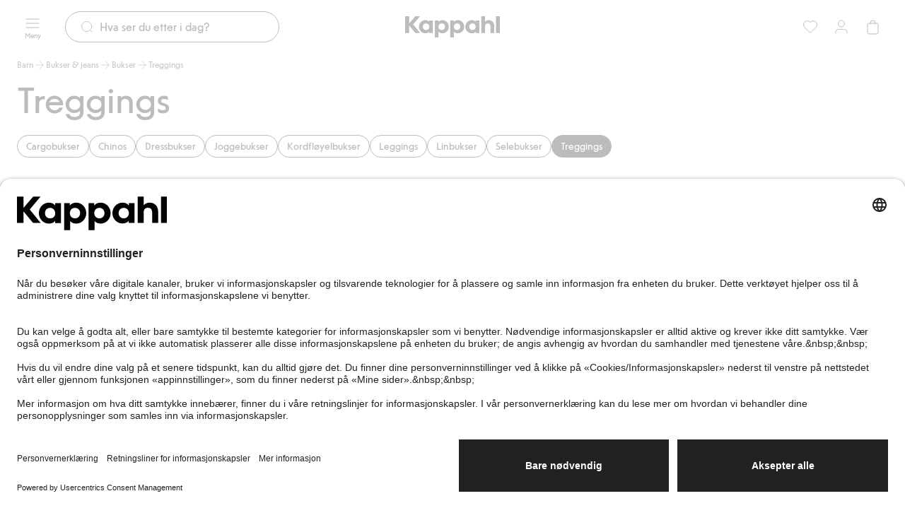

--- FILE ---
content_type: text/html; charset=utf-8
request_url: https://www.kappahl.com/nb-no/barn/bukser--jeans/bukser/treggings
body_size: 40801
content:


<!DOCTYPE html>
<html lang="nb">
<head>
    <meta charset="utf-8" />
    <meta name="viewport" content="width=device-width, initial-scale=1.0">
<!-- Google Tag Manager -->
<script nonce='FkWzN6dNGkOfkKkHgknG5w==' type="text/javascript">
        // create dataLayer
        window.dataLayer = window.dataLayer || [];
        function gtag() {
            dataLayer.push(arguments);
        }

        // set „denied" as default for both ad and analytics storage, as well as ad_user_data and ad_personalization,
        gtag("consent", "default", {
            ad_user_data: "denied",
            ad_personalization: "denied",
            ad_storage: "denied",
            analytics_storage: "denied",
            wait_for_update: 2000 // milliseconds to wait for update
        });
    </script>

<script nonce='FkWzN6dNGkOfkKkHgknG5w=='>(function(w,d,s,l,i){w[l]=w[l]||[];w[l].push({'gtm.start':
new Date().getTime(),event:'gtm.js'});var f=d.getElementsByTagName(s)[0],
j=d.createElement(s),dl=l!='dataLayer'?'&l='+l:'';j.async=true;j.src=
'https://www.googletagmanager.com/gtm.js?id='+i+dl;f.parentNode.insertBefore(j,f);
})(window,document,'script','dataLayer','GTM-NK54CJVV');</script>
<!-- End Google Tag Manager -->        <script nonce="FkWzN6dNGkOfkKkHgknG5w==" type="text/plain" data-usercentrics="Raygun">
            !function (a, b, c, d, e, f, g, h) {
            a.RaygunObject = e, a[e] = a[e] || function () {
                (a[e].o = a[e].o || []).push(arguments)
            }, f = b.createElement(c), g = b.getElementsByTagName(c)[0],
                f.async = 1, f.src = d, g.parentNode.insertBefore(f, g), h = a.onerror, a.onerror = function (b, c, d, f, g) {
                    h && h(b, c, d, f, g), g || (g = new Error(b)), a[e].q = a[e].q || [], a[e].q.push({
                        e: g
                    })
                }
            }(window, document, "script", "//cdn.raygun.io/raygun4js/raygun.min.js", "rg4js");
        </script>
        <script nonce="FkWzN6dNGkOfkKkHgknG5w==" type="text/plain" data-usercentrics="Raygun">
            rg4js('apiKey', 'pbWMYexy2YhuFuzwVM7JQ');
            rg4js('enableCrashReporting', true);
            rg4js('setVersion', '15.11.2');
            rg4js('options', {
                ignore3rdPartyErrors: true,
                ignoreAjaxError: true,
                ignoreAjaxAbort: true
            });
        </script>

    <link rel="icon" href="/favicon.ico" sizes="any">
    <link rel="icon" href="/icon.svg" type="image/svg+xml">
    <link rel="apple-touch-icon" href="/apple-touch-icon.png">
    <link rel="manifest" href="/manifest">


<title>Treggings | Barn | Kappahl</title><link rel="stylesheet" type="text/css" href="/assets/browser.bundle.384909e2897e78053fe7.css" />
<meta name="description" content="" data-dynamic="1" />
<meta name="robots" content="index,follow" data-dynamic="1" />
<meta property="og:url" content="https://www.kappahl.com/nb-no/barn/bukser--jeans/bukser/treggings" data-dynamic="1" />
<meta property="og:type" content="website" data-dynamic="1" />
<meta property="og:title" content="Treggings | Barn | Kappahl" data-dynamic="1" />
<meta property="og:description" content="" data-dynamic="1" />

                <script nonce='FkWzN6dNGkOfkKkHgknG5w=='>
                if (!('Promise' in window && Promise.prototype.finally)) {
                    document.write('<' + 'script src="/assets/polyfills.bundle.dc7647f570ec2a23eea5.js" onerror="window.rg4js&&window.rg4js(\'send\', new Error(\'Failed to load: /assets/polyfills.bundle.dc7647f570ec2a23eea5.js\'))"></' + 'script>');
                }
                </script>
                <script nonce='FkWzN6dNGkOfkKkHgknG5w=='>
                window.scopeReady = new Promise(function (res, rej) { window.resolveScopeReady = res; window.rejectScopeReady = rej; });
                </script>
            <link rel="canonical" href="/nb-no/barn/bukser--jeans/bukser/treggings" id="link-canonical" />
<script nonce='FkWzN6dNGkOfkKkHgknG5w==' src="/assets/browser.bundle.0865ad7a692daff8f2e3.js" integrity="sha384-AOExm1MJcsIIHda55407Dnj7JumlrLV/GSNTKAw7dJdtUrVGoeeeiT3QhUbhvkva" crossorigin="anonymous" async></script>
<script nonce='FkWzN6dNGkOfkKkHgknG5w==' src="/assets/vendor.bundle.9d05ca282ec936131576.js" integrity="sha384-5mEvUZCYoX/ZAgOVaxz6He7rxU8+jjNFrjshVUWXyEHIpWoMc41NtYkEysLe6nyo" crossorigin="anonymous" async></script>
<script nonce='FkWzN6dNGkOfkKkHgknG5w==' src="/assets/nitro.bundle.907cd54f6ba42db56118.js" integrity="sha384-Gc4PQR8Ifgh+qq+Pts0mp5egxnHbJIk+SBOu8v0+H3kkuti+zJDbofHGdH/JpINn" crossorigin="anonymous" async></script>
<script nonce='FkWzN6dNGkOfkKkHgknG5w==' src="/assets/glitz.bundle.ac900c8e4fe5b364a485.js" integrity="sha384-2TW0zZVL7KW3aeNnprdTG4fWCEIDiYteRpPiV+IiuZGGzBlhGbQw1BvQaoCjRpXk" crossorigin="anonymous" async></script>
<script nonce='FkWzN6dNGkOfkKkHgknG5w==' src="/assets/6310.bundle.d0f1dd85301b5b59a4ad.js" integrity="sha384-fPUoivTtY5q1FwqJQ1xn5LU6IVsX4EynAsNkarpgNTXxVXFFe1y09r/nrzUuuCY0" crossorigin="anonymous" async></script>
<link rel="stylesheet" type="text/css" href="/assets/browser.bundle.384909e2897e78053fe7.css" integrity="sha384-4rbH4PXDyVZGskSTF8szdXULxNw0yuv4MFSWCXkLUbnjZyYap7sOZw1LBG639bTj" crossorigin="anonymous" />
<link rel="preload" href="/assets/KappahlType-Bold.6eba954930dce62d49b3.woff2" as="font" crossorigin="anonymous" />
<link rel="preload" href="/assets/KappahlType-Regular.aa44210367fb59acffa0.woff2" as="font" crossorigin="anonymous" />

        <link rel="alternate" href="https://www.kappahl.com/fi-fi/lapset/housut--farkut/housut/treggingsit" hreflang="fi-FI" />
        <link rel="alternate" href="https://www.kappahl.com/nb-no/barn/bukser--jeans/bukser/treggings" hreflang="nb-NO" />
        <link rel="alternate" href="https://www.kappahl.com/pl-pl/dziecko/spodnie-i-jeansy/spodnie/tregginsy" hreflang="pl-PL" />
        <link rel="alternate" href="https://www.kappahl.com/sv-se/barn/byxor--jeans/byxor/treggings" hreflang="sv-SE" />
        <link rel="alternate" href="https://www.kappahl.com/sv-se/barn/byxor--jeans/byxor/treggings" hreflang="sv-DK" />
        <link rel="alternate" href="https://www.kappahl.com/sv-se/barn/byxor--jeans/byxor/treggings" hreflang="x-default" />

    <style data-glitz>@keyframes a{from{}to{}}.a{background-color:white}.b{flex-direction:column;-webkit-box-orient:vertical;-webkit-box-direction:normal}.c{display:-webkit-box;display:-moz-box;display:-ms-flexbox;display:-webkit-flex;display:flex}.d{min-height:100svh}.g{pointer-events:none}.h{opacity:0}.k{transform:translate(0, -100%)}.l{left:16px}.m{top:0}.n{color:#212121}.o{background-color:#FFFFFF}.p{position:absolute}.u{cursor:pointer}.v{text-align:inherit}.w{text-decoration:none}.x{-webkit-user-select:none;-moz-user-select:none;-ms-user-select:none;user-select:none}.y{padding-bottom:0}.z{padding-top:0}.a0{padding-right:0}.a1{padding-left:0}.a2{border-bottom-width:0}.a3{border-top-width:0}.a4{border-right-width:0}.a5{border-left-width:0}.a6{font-weight:inherit}.a7{font-variant:inherit}.a8{font-style:inherit}.a9{font-size:inherit}.aa{font-family:inherit}.ab{transition-timing-function:ease-out}.ac{transition-duration:200ms}.ae{transition-property:background-color, color, top;-webkit-transition-property:background-color, color, top;-moz-transition-property:background-color, color, top}.af{position:-webkit-sticky;position:sticky}.ag{align-items:center;-webkit-box-align:center}.ah{height:75px}.ai{padding-bottom:12px}.aj{padding-top:12px}.ak{z-index:5}.al{color:inherit}.am{background-color:transparent}.an{width:100%}.ao{text-align:center}.ap{border-bottom-style:solid}.aq{border-bottom-color:#D44333}.ar{border-bottom-width:1px}.as{border-top-style:solid}.at{border-top-color:#D44333}.au{border-top-width:1px}.av{border-right-style:solid}.aw{border-right-color:#D44333}.ax{border-right-width:1px}.ay{border-left-style:solid}.az{border-left-color:#D44333}.b0{border-left-width:1px}.b1{color:#FFFFFF}.b2{background-color:#D44333}.b3{grid-template-columns:1fr 1fr 1fr;-ms-grid-columns:1fr 1fr 1fr}.b4{display:-ms-grid;display:grid}.b5{width:1280px}.b6{max-width:calc(100vw - 48px)}.b7{margin-right:auto}.b8{margin-left:auto}.b9{flex-direction:row;-webkit-box-orient:horizontal;-webkit-box-direction:normal}.ba{left:0}.bb{position:relative}.bc{z-index:10}.bd{margin-right:24px}.bg{transition-property:color, background-color, border-color;-webkit-transition-property:color, background-color, border-color;-moz-transition-property:color, background-color, border-color}.bm{min-width:calc(20px + 24px)}.bn{height:calc(20px + 24px)}.bo{font-weight:400}.bp{font-family:Kappahl Type,Arial}.bq{line-height:20px}.br{font-size:16px}.bs{max-width:100%}.bt{justify-content:center;-webkit-box-pack:center}.bu{display:-webkit-inline-box;display:-moz-inline-box;display:-ms-inline-flexbox;display:-webkit-inline-flex;display:inline-flex}.bv{display:contents}.bw{-webkit-line-clamp:1}.bx{-webkit-box-orient:vertical}.by{text-overflow:ellipsis}.bz{white-space:nowrap}.c0{overflow:hidden}.c1{font-size:1.5em}.c2{height:1em}.c3{width:1em}.c4{line-height:10px}.c5{font-size:10px}.c6{flex-grow:1;-webkit-box-flex:1}.c7{max-width:540px}.c8{gap:8px}.c9{transition-property:border-bottom-color, border-top-color, border-left-color, border-right-color, width, background-color, color;-webkit-transition-property:border-bottom-color, border-top-color, border-left-color, border-right-color, width, background-color, color;-moz-transition-property:border-bottom-color, border-top-color, border-left-color, border-right-color, width, background-color, color}.ca{flex-shrink:1}.cb{border-bottom-color:#212121}.cc{border-top-color:#212121}.cd{border-right-color:#212121}.ce{border-left-color:#212121}.cf{cursor:-webkit-text;cursor:text}.cg{padding-left:20px}.ch{border-radius:32px}.ci{transition-property:color;-webkit-transition-property:color;-moz-transition-property:color}.cj{flex-shrink:0}.ck{margin-right:8px}.cl{font-size:20px}.cn{height:calc(20px + 24px - 2px)}.cs{height:unset}.ct{line-height:16px}.cu{font-size:14px}.cv{display:inline-block}.cw{display:block}.cx{right:0}.cy{justify-content:flex-end;-webkit-box-pack:end}.d1{background-color:#212121}.d2{transform:scale(0)}.d3{border-radius:100vw}.d4{right:calc(50% - 21px)}.d5{min-width:21px}.d6{height:21px}.d7{top:74px}.d8{transition-property:top;-webkit-transition-property:top;-moz-transition-property:top}.d9{transition-property:padding-top;-webkit-transition-property:padding-top;-moz-transition-property:padding-top}.da{gap:4px}.db{flex-wrap:wrap;-webkit-box-lines:multiple}.dc{min-height:36px}.df{list-style:none}.dg{margin-bottom:0}.dh{margin-top:0}.di{margin-right:0}.dj{margin-left:0}.dm{color:#515151}.dn{padding-top:8px}.do{font-size:12px}.dp{height:16px}.dq{-webkit-column-gap:4px;column-gap:4px}.dx{text-decoration:inherit}.dy{line-height:16}.dz{text-align:left}.e0{margin-bottom:24px}.e1{line-height:56px}.e2{font-size:52px}.e3{overflow-x:hidden}.e4{margin-top:12px}.e5{justify-content:flex-start;-webkit-box-pack:start}.ed{border-radius:100vh}.ee{padding-bottom:8px}.ef{padding-right:12px}.eg{padding-left:12px}.eh{height:calc(16px + 16px)}.er{margin-top:32px}.es{top:75px}.et{row-gap:4px}.eu{z-index:4}.ev{margin-right:-50vw}.ew{margin-left:-50vw}.ex{right:50%}.ey{width:100vw}.ez{max-width:unset}.f0{clip:rect(0 0 0 0)}.f1{-webkit-clip-path:inset(100%);clip-path:inset(100%)}.f2{margin-bottom:-1px}.f3{margin-top:-1px}.f4{margin-right:-1px}.f5{margin-left:-1px}.f6{height:1px}.f7{width:1px}.f8{box-sizing:content-box}.f9{width:24px}.fa{height:24px}.fb{height:100%}.ff{-webkit-appearance:none}.fg{stroke-width:1.5}.fh{left:50%}.fi{margin-bottom:32px}.fj{order:3}.fk{row-gap:32px}.fl{-webkit-column-gap:8px;column-gap:8px}.fm{grid-template-columns:repeat(4, minmax(0, 1fr));-ms-grid-columns:repeat(4, minmax(0, 1fr))}.fn{padding-top:2px}.fo{padding-right:2px}.fp{padding-left:2px}.fq{margin-bottom:4px}.fr{transition-property:opacity;-webkit-transition-property:opacity;-moz-transition-property:opacity}.fs{z-index:1}.ft{transform:translateY(-50%)}.fu{top:50%}.fv{-webkit-filter:drop-shadow(0 2px 4px rgba(0, 0, 0, .1)) drop-shadow(0 2px 8px rgba(0, 0, 0, .05));filter:drop-shadow(0 2px 4px rgba(0, 0, 0, .1)) drop-shadow(0 2px 8px rgba(0, 0, 0, .05))}.fw{border-radius:100%}.fx{stroke-width:1.2}.fy{flex-basis:auto}.fz{flex-grow:0;-webkit-box-flex:0}.g1{will-change:filter}.g2{transition-property:-webkit-filter,filter;-webkit-transition-property:-webkit-filter,filter;-moz-transition-property:filter}.g3{object-fit:cover}.g4{aspect-ratio:170/252}.g5{right:16px}.g6{bottom:0}.g7{transform:scale(1)}.g8{opacity:1}.g9{transition-property:opacity, transform;-webkit-transition-property:opacity, transform;-moz-transition-property:opacity, transform}.ga{fill:#FFFFFF}.gb{justify-content:space-between;-webkit-box-pack:justify}.gh{gap:6px}.gi{align-items:baseline;-webkit-box-align:baseline}.gj{align-self:center;-ms-grid-row-align:center}.gk{overflow-anchor:none}.gl{order:4}.gm{row-gap:16px}.gn{top:100%}.go{max-height:160px}.gp{will-change:max-height}.gq{transition-duration:300ms}.gr{transition-property:max-height;-webkit-transition-property:max-height;-moz-transition-property:max-height}.gs{overflow-y:hidden}.gt{border-bottom-color:transparent}.gu{border-top-color:transparent}.gv{border-right-color:transparent}.gw{border-left-color:transparent}.gx{background-image:-webkit-linear-gradient(rgba(255, 255, 255, 0) 0%, rgba(255, 255, 255, 0.5) 50%, white 100%);background-image:-moz-linear-gradient(rgba(255, 255, 255, 0) 0%, rgba(255, 255, 255, 0.5) 50%, white 100%);background-image:linear-gradient(rgba(255, 255, 255, 0) 0%, rgba(255, 255, 255, 0.5) 50%, white 100%)}.gy{height:40px}.gz{padding-bottom:16px}.h0{padding-top:16px}.h1{padding-bottom:40px}.h2{padding-top:40px}.h3{padding-right:40px}.h4{padding-left:40px}.h5{width:calc(33.33333333333333% - (24px * 0.3333333333333333))}.h6{align-items:flex-start;-webkit-box-align:start}.h7{line-height:32px}.h8{font-size:24px}.h9{margin-bottom:8px}.ha{margin-top:8px}.hb{margin-bottom:16px}.hc{margin-top:24px}.hd{flex-wrap:nowrap;-webkit-box-lines:nowrap}.he{max-width:150px}.hf{transition-timing-function:ease-in}.hg{padding-right:16px}.hh{padding-left:16px}.hi{margin-right:32px}.hj{font-size:32px}.hk{min-width:calc(16px + 16px)}.hl{font-size:1em}.hm{width:calc(66.66666666666666% - (24px * 0.6666666666666666))}.hu{line-height:24px}.hv{width:300px}.hw{background-color:#F2F2F2}.hx{word-break:break-word}.hy{white-space:normal}.hz{padding-bottom:32px}.i0{padding-top:32px}.i1{row-gap:12px}.i2{-webkit-column-gap:24px;column-gap:24px}.i3{-webkit-column-gap:48px;column-gap:48px}.i4{height:23px}.i5{z-index:8}.i6{transform:translateX(-50%)}.i7{position:fixed}.e:focus{pointer-events:none}.f:focus{opacity:0}.i:focus{z-index:12}.j:focus{transform:translate(0, 0)}.q:focus{outline-offset:-2px}.r:focus{outline-color:#276EF1}.s:focus{outline-style:solid}.t:focus{outline-width:0}.dt:focus{text-decoration:inherit}.du:focus{color:inherit}.gf:focus{text-decoration:underline}.cm::placeholder{color:#212121}.co:-webkit-autofill{animation-iteration-count:20}.cp:-webkit-autofill{animation-timing-function:ease-out}.cq:-webkit-autofill{animation-duration:50ms}.cr:-webkit-autofill{animation-name:a}.dd:empty:before{white-space:pre}.de:empty:before{content:" "}.dk:visited{color:#515151}.dl:hover{color:#515151}.dv:hover{text-decoration:inherit}.dw:hover{color:inherit}.gg:hover{text-decoration:underline}.dr:active{text-decoration:inherit}.ds:active{color:inherit}.ge:active{text-decoration:underline}.fc:focus-within{outline-color:#276EF1}.fd:focus-within{outline-style:solid}.fe:focus-within{outline-width:0}.hn:last-child{flex-basis:0}.ho:last-child{flex-shrink:1.2}.hp:last-child{flex-grow:1.2;-webkit-box-flex:1.2}.hq:not(:last-child){flex-basis:0}.hr:not(:last-child){flex-shrink:1}.hs:not(:last-child){flex-grow:1;-webkit-box-flex:1}.ht:not(:last-child){margin-right:32px}</style><style data-glitz media="(hover: none)">.bh:hover{background-color:transparent}.bi:hover{color:inherit}.e6:hover{background-color:#FFFFFF}.e7:hover{color:#212121}.ei:hover{background-color:#212121}.ej:hover{color:#FFFFFF}.gc:hover{text-decoration:none}</style><style data-glitz media="(hover: hover)">.bj:hover{text-decoration:none}.bk:hover{background-color:#F2F2F2}.bl:hover{color:inherit}.e8:hover{border-bottom-color:#F2F2F2}.e9:hover{border-top-color:#F2F2F2}.ea:hover{border-right-color:#F2F2F2}.eb:hover{border-left-color:#F2F2F2}.ec:hover{color:#212121}.ek:hover{border-bottom-color:#757575}.el:hover{border-top-color:#757575}.em:hover{border-right-color:#757575}.eo:hover{border-left-color:#757575}.ep:hover{background-color:#757575}.eq:hover{color:#FFFFFF}.gd:hover{text-decoration:underline}</style><style data-glitz media="(min-width: 1024px)">.be{padding-right:8px}.bf{padding-left:8px}.cz{flex-shrink:0}.d0{flex-grow:1;-webkit-box-flex:1}.g0:hover{-webkit-filter:brightness(90%);filter:brightness(90%)}</style>
</head>
<body class="kappahl-site">
<!-- Google Tag Manager (noscript) -->
<noscript><iframe src="https://www.googletagmanager.com/ns.html?id=GTM-NK54CJVV"
height="0" width="0" style="display:none;visibility:hidden"></iframe></noscript>
<!-- End Google Tag Manager (noscript) -->

    <div id="container"><div class="a b c d"><button type="button" class="e f g h i j k l m n o p q r s t u v w x y z a0 a1 a2 a3 a4 a5 a6 a7 a8 a9 aa">Gå direkte til innholdet</button><header class="ab ac ae m af ag c ah ai aj ak n o"><div class="ab ac ae al am an"><noscript class="ao ap aq ar as at au av aw ax ay az b0 b1 b2">Det virker som at nettleseren din ikke har JavaScript aktivert. Du trenger det for å bruke dette nettstedet.</noscript><div class="b3 ag b4 b5 b6 b7 b8"><nav aria-label="Hovedmeny" class="ak b9 ba ag c bb"><button aria-label="Meny" type="button" class="bc bd be bf y z a0 a1 bb q r s t ab ac bg bh bi bj bk bl am al bm bn bo bp bq br bs bt ag bu u v w x a2 a3 a4 a5 a7 a8"><span class="bv bw bx by bz c0"><span class="ag b c"><svg xmlns="http://www.w3.org/2000/svg" fill="none" viewBox="0 0 24 24" width="1em" height="1em" alt="" class="c1 c2 c3 bu"><path stroke="currentColor" stroke-linecap="round" stroke-linejoin="round" d="M3 12h18M3 6h18M3 18h18"></path></svg><span class="c4 c5 c6">Meny</span></span></span></button><div class="c6 bb"><div><form role="search" action="/nb-no/search" class="am b7 b8 c7 bb c8 ag c"><div class="ab ac c9 bn c6 ca ap ar cb as au cc av ax cd ay b0 ce cf cg o ag c ch"><svg xmlns="http://www.w3.org/2000/svg" fill="none" viewBox="0 0 24 24" width="1em" height="1em" alt="" class="al ab ac ci cj ck cl c2 c3 bu"><path stroke="currentColor" stroke-linecap="round" stroke-linejoin="round" d="m21 21-3.5-3.5m2.5-6a8.5 8.5 0 1 1-17 0 8.5 8.5 0 0 1 17 0"></path></svg><input type="search" name="q" autoComplete="off" aria-label="Søk" value="" placeholder="Hva ser du etter i dag?" class="cm cn n a0 a1 am ai aj bo bp bq br cf t a2 a3 a4 a5 an q r s co cp cq cr ab ac ci"/></div><button tabindex="-1" style="opacity:0" type="button" class="q r s t ab ac bg bh bi bj bk bl am al cs y z a0 a1 bo bp ct cu bs bt ag bu u v w x a2 a3 a4 a5 a7 a8"><span class="bw bx cv by bz c0">Avbryt</span></button></form></div></div></nav><div class="ak bt ag c"><a aria-label="Gå til startsiden" class="q r s t" data-scope-link="true" href="/nb-no"><svg xmlns="http://www.w3.org/2000/svg" fill="none" viewBox="0 0 134 30" height="30" class="cw"><path fill="currentColor" fill-rule="evenodd" d="m5.86 10 8.548-10h6.628l-9.698 11.588 9.838 12.06h-6.768L5.86 13.413V23.65H0V0h5.86zM128.589 0h5.303v23.649h-5.303zM74.621 5.473c-2.337 0-4.43.81-5.651 2.533v-2.06h-5.163V30h5.302v-8.176c1.256 1.588 3.245 2.297 5.512 2.297 4.919 0 8.93-4.121 8.93-9.324s-3.976-9.324-8.93-9.324m19.501 0c2.337 0 4.43.81 5.651 2.534V5.946h5.164v17.703h-5.163v-2.027c-1.222 1.723-3.315 2.5-5.652 2.5-4.919 0-8.93-4.122-8.93-9.325s4.011-9.324 8.93-9.324m-46.956 9.324c0 2.77 1.919 4.73 4.605 4.73s4.605-1.96 4.605-4.73c0-2.736-1.919-4.73-4.605-4.73s-4.605 1.994-4.605 4.73m26.337 4.73c-2.686 0-4.605-1.96-4.605-4.73 0-2.736 1.92-4.73 4.605-4.73s4.605 1.994 4.605 4.73c0 2.77-1.919 4.73-4.605 4.73m21.735 0c-2.686 0-4.605-1.96-4.605-4.73 0-2.736 1.919-4.73 4.605-4.73s4.605 1.994 4.605 4.73c0 2.77-1.92 4.73-4.605 4.73m-65.654 0c-2.687 0-4.605-1.926-4.605-4.73 0-2.77 1.918-4.73 4.605-4.73 2.72 0 4.604 2.095 4.604 4.865 0 2.804-1.918 4.595-4.605 4.595m17.651-11.52c1.221-1.724 3.315-2.534 5.652-2.534 4.954 0 8.93 4.121 8.93 9.324s-4.011 9.324-8.93 9.324c-2.268 0-4.256-.71-5.512-2.297V30h-5.303V5.946h5.163zm-13.118 0c-1.22-1.723-3.314-2.534-5.651-2.534-4.919 0-8.93 4.122-8.93 9.324 0 5.203 4.011 9.325 8.93 9.325 2.337 0 4.43-.777 5.651-2.5v2.027h5.164V5.946h-5.164zm84.145-2.534c-2.721 0-4.465 1.318-5.233 2.568V0h-5.302v23.649h5.302v-9.257c0-2.5 1.082-4.324 3.838-4.324s3.837 1.824 3.837 4.324v9.257h5.303v-10c0-4.73-2.721-8.176-7.745-8.176" clip-rule="evenodd"></path></svg></a></div><nav aria-label="Brukermeny" class="cx cy ak c bb"><a aria-label="Favoritter" class="be bf y z a0 a1 bb q r s t ab ac bg bh bi bj bk bl am al bm bn bo bp bq br bs bt ag bu w" data-scope-link="true" href="/nb-no/mine-produkter/favorites"><span class="bv bw bx by bz c0"><svg xmlns="http://www.w3.org/2000/svg" fill="none" viewBox="0 0 24 25" width="1em" height="1em" alt="" class="cz d0 c1 c2 c3 bu"><path stroke="currentColor" d="M21.912 9.299a5.54 5.54 0 0 1-1.62 3.915l-7.823 7.83c-.26.259-.68.259-.939 0l-7.823-7.83a5.54 5.54 0 0 1 0-7.83 5.53 5.53 0 0 1 7.824 0l.468.469.469-.469a5.53 5.53 0 0 1 7.823 0 5.54 5.54 0 0 1 1.621 3.915Z" clip-rule="evenodd"></path></svg></span></a><a aria-label="Logg inn / bli medlem" data-test-id="open-login-button" class="be bf y z a0 a1 bb q r s t ab ac bg bh bi bj bk bl am al bm bn bo bp bq br bs bt ag bu w" data-scope-link="true" href="/nb-no/login"><span class="bv bw bx by bz c0"><svg xmlns="http://www.w3.org/2000/svg" fill="none" viewBox="0 0 24 24" width="1em" height="1em" alt="" class="cz d0 c1 c2 c3 bu"><path stroke="currentColor" stroke-linecap="round" stroke-linejoin="round" d="M20 21c0-1.396 0-2.093-.172-2.661a4 4 0 0 0-2.667-2.667c-.568-.172-1.265-.172-2.661-.172h-5c-1.396 0-2.093 0-2.661.172a4 4 0 0 0-2.667 2.667C4 18.907 4 19.604 4 21M16.5 7.5a4.5 4.5 0 1 1-9 0 4.5 4.5 0 0 1 9 0"></path></svg></span></a><button aria-expanded="false" aria-label="Åpne handlekurven. Handlekurven er tom." data-test-id="minicart-button" type="button" class="be bf y z a0 a1 bb q r s t ab ac bg bh bi bj bk bl am al bm bn bo bp bq br bs bt ag bu u v w x a2 a3 a4 a5 a7 a8"><span class="bw bx cv by bz c0"><svg xmlns="http://www.w3.org/2000/svg" fill="none" viewBox="0 0 24 24" width="1em" height="1em" alt="" class="cz d0 c1 c2 c3 bu"><path stroke="currentColor" stroke-linecap="round" stroke-linejoin="round" d="M16 8V6.5a3.5 3.5 0 1 0-7 0V8M7 22h11a2 2 0 0 0 2-2V9a2 2 0 0 0-2-2H7a2 2 0 0 0-2 2v11a2 2 0 0 0 2 2"></path></svg><div class="ab ac ae b1 d1 d2 d3 ao cu d4 d5 d6 p">0</div></span></button></nav></div></div></header><div class="d7 ak af ab ac d8"></div><div class="c6 c ab ac d9"><main class="an bs b7 b8 cw"><div class="b5 b6 b7 b8 cw"><ul class="da bz db dc dd de c df y z a0 a1 dg dh di dj"><li class="dk dl dm ag c ai dn bo bp ct do"><a class="dp dq c dr ds dt du dv dw dx al q r s t" data-scope-link="true" href="/nb-no/barn"><span>Barn</span><svg xmlns="http://www.w3.org/2000/svg" fill="none" viewBox="0 0 24 24" width="1em" height="1em" alt="" class="dy c1 c2 c3 bu"><path stroke="currentColor" stroke-linecap="round" stroke-linejoin="round" d="M5 12h14m0 0-7-7m7 7-7 7"></path></svg></a></li><li class="dk dl dm ag c ai dn bo bp ct do"><a class="dp dq c dr ds dt du dv dw dx al q r s t" data-scope-link="true" href="/nb-no/barn/bukser--jeans"><span>Bukser &amp; jeans</span><svg xmlns="http://www.w3.org/2000/svg" fill="none" viewBox="0 0 24 24" width="1em" height="1em" alt="" class="dy c1 c2 c3 bu"><path stroke="currentColor" stroke-linecap="round" stroke-linejoin="round" d="M5 12h14m0 0-7-7m7 7-7 7"></path></svg></a></li><li class="dk dl dm ag c ai dn bo bp ct do"><a class="dp dq c dr ds dt du dv dw dx al q r s t" data-scope-link="true" href="/nb-no/barn/bukser--jeans/bukser"><span>Bukser</span><svg xmlns="http://www.w3.org/2000/svg" fill="none" viewBox="0 0 24 24" width="1em" height="1em" alt="" class="dy c1 c2 c3 bu"><path stroke="currentColor" stroke-linecap="round" stroke-linejoin="round" d="M5 12h14m0 0-7-7m7 7-7 7"></path></svg></a></li><li class="ag c ai dn dm bo bp ct do"><span>Treggings</span></li></ul></div><div class="b5 b6 b7 b8 cw"><div></div><div><section><div class="dz e0 an bs b7 b8 cw"><h1 class="dg dh bp bo e1 e2"><div>Treggings</div></h1></div><div class="dj an bb"><div class="e3 db e4 c8 e5 ag c bb"><a class="q r s t ab ac bg e6 e7 e8 e9 ea eb bj bk ec o n ed ap cb ar as cc au av cd ax ay ce b0 ee dn ef eg eh bo bp ct cu bs bt ag bu w" data-scope-link="true" href="/nb-no/barn/bukser--jeans/bukser/cargobukser"><span class="bw bx cv by bz c0">Cargobukser</span></a><a class="q r s t ab ac bg e6 e7 e8 e9 ea eb bj bk ec o n ed ap cb ar as cc au av cd ax ay ce b0 ee dn ef eg eh bo bp ct cu bs bt ag bu w" data-scope-link="true" href="/nb-no/barn/bukser--jeans/bukser/chinos"><span class="bw bx cv by bz c0">Chinos</span></a><a class="q r s t ab ac bg e6 e7 e8 e9 ea eb bj bk ec o n ed ap cb ar as cc au av cd ax ay ce b0 ee dn ef eg eh bo bp ct cu bs bt ag bu w" data-scope-link="true" href="/nb-no/barn/bukser--jeans/bukser/dressbukser"><span class="bw bx cv by bz c0">Dressbukser</span></a><a class="q r s t ab ac bg e6 e7 e8 e9 ea eb bj bk ec o n ed ap cb ar as cc au av cd ax ay ce b0 ee dn ef eg eh bo bp ct cu bs bt ag bu w" data-scope-link="true" href="/nb-no/barn/bukser--jeans/bukser/joggebukser"><span class="bw bx cv by bz c0">Joggebukser</span></a><a class="q r s t ab ac bg e6 e7 e8 e9 ea eb bj bk ec o n ed ap cb ar as cc au av cd ax ay ce b0 ee dn ef eg eh bo bp ct cu bs bt ag bu w" data-scope-link="true" href="/nb-no/barn/bukser--jeans/bukser/kordfloyelbukser"><span class="bw bx cv by bz c0">Kordfløyelbukser</span></a><a class="q r s t ab ac bg e6 e7 e8 e9 ea eb bj bk ec o n ed ap cb ar as cc au av cd ax ay ce b0 ee dn ef eg eh bo bp ct cu bs bt ag bu w" data-scope-link="true" href="/nb-no/barn/bukser--jeans/bukser/leggings"><span class="bw bx cv by bz c0">Leggings</span></a><a class="q r s t ab ac bg e6 e7 e8 e9 ea eb bj bk ec o n ed ap cb ar as cc au av cd ax ay ce b0 ee dn ef eg eh bo bp ct cu bs bt ag bu w" data-scope-link="true" href="/nb-no/barn/bukser--jeans/bukser/linbukser"><span class="bw bx cv by bz c0">Linbukser</span></a><a class="q r s t ab ac bg e6 e7 e8 e9 ea eb bj bk ec o n ed ap cb ar as cc au av cd ax ay ce b0 ee dn ef eg eh bo bp ct cu bs bt ag bu w" data-scope-link="true" href="/nb-no/barn/bukser--jeans/bukser/selebukser"><span class="bw bx cv by bz c0">Selebukser</span></a><a class="q r s t ab ac bg ei ej ek el em eo bj ep eq d1 b1 ed ap cb ar as cc au av cd ax ay ce b0 ee dn ef eg eh bo bp ct cu bs bt ag bu w" data-scope-link="true" href="/nb-no/barn/bukser--jeans/bukser/treggings"><span class="bw bx cv by bz c0">Treggings</span></a></div></div><div id="listing-filters" tabindex="-1"></div><section id="listing" tabindex="-1" class="er es ba et eu o ee dn cy b c af ab ac d8 dd de ev ew ex ey ez"><div class="b5 b6 b7 b8 cw"><div class="c8 ag an c"><fieldset class="c8 c6 c"><legend class="c0 f0 f1 a2 a3 a4 a5 y z a0 a1 f2 f3 f4 f5 f6 f7 p">Velg oppsett for produktkort</legend><div class="dm f8 u f9 fa bb bh bk"><svg xmlns="http://www.w3.org/2000/svg" fill="none" viewBox="0 0 24 24" width="1em" height="1em" alt="" class="an fb ba m p c1 bu"><path stroke="currentColor" d="M4.5 4.5h15v15h-15z"></path></svg><input type="radio" id="largeImage" class="fc fd fe an fb ff bh bk"/><label for="largeImage" class="c0 f0 f1 a2 a3 a4 a5 y z a0 a1 f2 f3 f4 f5 f6 f7 p">Store bilder</label></div><div class="cb ar ap f8 u f9 fa bb bh bk"><svg xmlns="http://www.w3.org/2000/svg" fill="none" viewBox="0 0 24 24" width="1em" height="1em" alt="" class="an fb ba m p c1 bu"><path stroke="currentColor" d="M3 4.5h8v13H3zm-.5 15h9m1.5-15h8v13h-8zm-.5 15h9"></path></svg><input type="radio" id="defaultImage" checked="" class="fc fd fe an fb ff bh bk"/><label for="defaultImage" class="c0 f0 f1 a2 a3 a4 a5 y z a0 a1 f2 f3 f4 f5 f6 f7 p">Normale bilder</label></div><div class="dm f8 u f9 fa bb bh bk"><svg xmlns="http://www.w3.org/2000/svg" fill="none" viewBox="0 0 24 24" width="1em" height="1em" alt="" class="an fb ba m p c1 bu"><path stroke="currentColor" d="M4.5 4.5h15v15h-15zM12 4v16m-8-8h16"></path></svg><input type="radio" id="smallImage" class="fc fd fe an fb ff bh bk"/><label for="smallImage" class="c0 f0 f1 a2 a3 a4 a5 y z a0 a1 f2 f3 f4 f5 f6 f7 p">Små bilder</label></div></fieldset><button type="button" class="q r s t ab ac bg da bh bi bj bk bl am al ee dn ef eg eh bo bp ct cu bs bt ag bu u v w x a2 a3 a4 a5 a7 a8"><span class="bw bx cv by bz c0">Filtrer</span><svg xmlns="http://www.w3.org/2000/svg" fill="none" viewBox="0 0 24 24" width="1em" height="1em" alt="" class="cj fg br c2 c3 bu"><path stroke="currentColor" stroke-linecap="round" stroke-linejoin="round" d="M3 8h12m0 0a3 3 0 1 0 6 0 3 3 0 0 0-6 0m-6 8h12M9 16a3 3 0 1 1-6 0 3 3 0 0 1 6 0"></path></svg></button></div></div></section><div class="ev ew ex fh bb ey ez cw"><div class="b c e0 b5 b6 b7 b8"><div class="fi fj"><div class="fk fl fm b4"><div data-test-id="product-link"><div class="an b c bb n o"><a class="c6 b c fn fo fp dr ds dt du dv dw dx al q r s t" data-scope-link="true" href="/nb-no/barn/bukser--jeans/bukser/treggings/257337"><div class="fq bb"><div class="an bb"><button aria-label="Vis forrige" type="button" class="h l ab ac fr fs ft fu p c fv q r s t c8 e6 e7 bj bk ec o n fw a0 a1 bm ai aj bn bo bp bq br bs bt ag u v w x a2 a3 a4 a5 a7 a8"><svg xmlns="http://www.w3.org/2000/svg" fill="none" viewBox="0 0 24 25" width="1em" height="1em" alt="" class="cj fx cl c2 c3 bu"><path stroke="currentColor" stroke-linecap="round" stroke-linejoin="round" d="m16 4.472-8 8 8 8"></path></svg></button><div class="c0 fy cj c6"><div class="c"><div class="an fy cj fz bb c"><picture class="bv"><source srcSet="https://static.kappahl.com/cdn-cgi/image/quality=80,width=300,format=auto/globalassets/productimages/257337_f_1.jpg?ref=F03CF6E217 300w, https://static.kappahl.com/cdn-cgi/image/quality=80,width=732,format=auto/globalassets/productimages/257337_f_1.jpg?ref=F03CF6E217 732w, https://static.kappahl.com/cdn-cgi/image/quality=80,width=1248,format=auto/globalassets/productimages/257337_f_1.jpg?ref=F03CF6E217 1248w, https://static.kappahl.com/cdn-cgi/image/quality=80,width=1896,format=auto/globalassets/productimages/257337_f_1.jpg?ref=F03CF6E217 1896w, https://static.kappahl.com/cdn-cgi/image/quality=80,width=2544,format=auto/globalassets/productimages/257337_f_1.jpg?ref=F03CF6E217 2544w" sizes="(max-width: 1280px) calc((100vw - 24px) * 0.25 - 6px),
    314px" media="(min-device-pixel-ratio: 3), (-webkit-min-device-pixel-ratio: 3), (min-resolution: 288dpi)"/><source srcSet="https://static.kappahl.com/cdn-cgi/image/quality=80,width=200,format=auto/globalassets/productimages/257337_f_1.jpg?ref=F03CF6E217 200w, https://static.kappahl.com/cdn-cgi/image/quality=80,width=488,format=auto/globalassets/productimages/257337_f_1.jpg?ref=F03CF6E217 488w, https://static.kappahl.com/cdn-cgi/image/quality=80,width=832,format=auto/globalassets/productimages/257337_f_1.jpg?ref=F03CF6E217 832w, https://static.kappahl.com/cdn-cgi/image/quality=80,width=1264,format=auto/globalassets/productimages/257337_f_1.jpg?ref=F03CF6E217 1264w, https://static.kappahl.com/cdn-cgi/image/quality=80,width=1696,format=auto/globalassets/productimages/257337_f_1.jpg?ref=F03CF6E217 1696w, https://static.kappahl.com/cdn-cgi/image/quality=80,width=2560,format=auto/globalassets/productimages/257337_f_1.jpg?ref=F03CF6E217 2560w" sizes="(max-width: 1280px) calc((100vw - 24px) * 0.25 - 6px),
    314px" media="(min-device-pixel-ratio: 2), (-webkit-min-device-pixel-ratio: 2), (min-resolution: 192dpi)"/><source srcSet="https://static.kappahl.com/cdn-cgi/image/quality=90,width=100,format=auto/globalassets/productimages/257337_f_1.jpg?ref=F03CF6E217 100w, https://static.kappahl.com/cdn-cgi/image/quality=90,width=244,format=auto/globalassets/productimages/257337_f_1.jpg?ref=F03CF6E217 244w, https://static.kappahl.com/cdn-cgi/image/quality=90,width=416,format=auto/globalassets/productimages/257337_f_1.jpg?ref=F03CF6E217 416w, https://static.kappahl.com/cdn-cgi/image/quality=90,width=632,format=auto/globalassets/productimages/257337_f_1.jpg?ref=F03CF6E217 632w, https://static.kappahl.com/cdn-cgi/image/quality=90,width=848,format=auto/globalassets/productimages/257337_f_1.jpg?ref=F03CF6E217 848w, https://static.kappahl.com/cdn-cgi/image/quality=90,width=1280,format=auto/globalassets/productimages/257337_f_1.jpg?ref=F03CF6E217 1280w, https://static.kappahl.com/cdn-cgi/image/quality=90,width=1920,format=auto/globalassets/productimages/257337_f_1.jpg?ref=F03CF6E217 1920w" sizes="(max-width: 1280px) calc((100vw - 24px) * 0.25 - 6px),
    314px"/><img loading="lazy" src="https://static.kappahl.com/cdn-cgi/image/width=1280,format=auto/globalassets/productimages/257337_f_1.jpg?ref=F03CF6E217" width="1400" height="2100" alt="Forfra: Et barn i lyseblå bootcut-jeggings med elastisk midje, en hvit t-skjorte og grove støvler." itemProp="image" class="g0 g1 ab ac g2 g3 g4 h an cs bs"/></picture></div><div class="an fy cj fz bb c"><picture class="bv"><source srcSet="https://static.kappahl.com/cdn-cgi/image/quality=80,width=300,format=auto/globalassets/productimages/257337_l.jpg?ref=F47C82F02B 300w, https://static.kappahl.com/cdn-cgi/image/quality=80,width=732,format=auto/globalassets/productimages/257337_l.jpg?ref=F47C82F02B 732w, https://static.kappahl.com/cdn-cgi/image/quality=80,width=1248,format=auto/globalassets/productimages/257337_l.jpg?ref=F47C82F02B 1248w, https://static.kappahl.com/cdn-cgi/image/quality=80,width=1896,format=auto/globalassets/productimages/257337_l.jpg?ref=F47C82F02B 1896w, https://static.kappahl.com/cdn-cgi/image/quality=80,width=2544,format=auto/globalassets/productimages/257337_l.jpg?ref=F47C82F02B 2544w" sizes="(max-width: 1280px) calc((100vw - 24px) * 0.25 - 6px),
    314px" media="(min-device-pixel-ratio: 3), (-webkit-min-device-pixel-ratio: 3), (min-resolution: 288dpi)"/><source srcSet="https://static.kappahl.com/cdn-cgi/image/quality=80,width=200,format=auto/globalassets/productimages/257337_l.jpg?ref=F47C82F02B 200w, https://static.kappahl.com/cdn-cgi/image/quality=80,width=488,format=auto/globalassets/productimages/257337_l.jpg?ref=F47C82F02B 488w, https://static.kappahl.com/cdn-cgi/image/quality=80,width=832,format=auto/globalassets/productimages/257337_l.jpg?ref=F47C82F02B 832w, https://static.kappahl.com/cdn-cgi/image/quality=80,width=1264,format=auto/globalassets/productimages/257337_l.jpg?ref=F47C82F02B 1264w, https://static.kappahl.com/cdn-cgi/image/quality=80,width=1696,format=auto/globalassets/productimages/257337_l.jpg?ref=F47C82F02B 1696w, https://static.kappahl.com/cdn-cgi/image/quality=80,width=2560,format=auto/globalassets/productimages/257337_l.jpg?ref=F47C82F02B 2560w" sizes="(max-width: 1280px) calc((100vw - 24px) * 0.25 - 6px),
    314px" media="(min-device-pixel-ratio: 2), (-webkit-min-device-pixel-ratio: 2), (min-resolution: 192dpi)"/><source srcSet="https://static.kappahl.com/cdn-cgi/image/quality=90,width=100,format=auto/globalassets/productimages/257337_l.jpg?ref=F47C82F02B 100w, https://static.kappahl.com/cdn-cgi/image/quality=90,width=244,format=auto/globalassets/productimages/257337_l.jpg?ref=F47C82F02B 244w, https://static.kappahl.com/cdn-cgi/image/quality=90,width=416,format=auto/globalassets/productimages/257337_l.jpg?ref=F47C82F02B 416w, https://static.kappahl.com/cdn-cgi/image/quality=90,width=632,format=auto/globalassets/productimages/257337_l.jpg?ref=F47C82F02B 632w, https://static.kappahl.com/cdn-cgi/image/quality=90,width=848,format=auto/globalassets/productimages/257337_l.jpg?ref=F47C82F02B 848w, https://static.kappahl.com/cdn-cgi/image/quality=90,width=1280,format=auto/globalassets/productimages/257337_l.jpg?ref=F47C82F02B 1280w, https://static.kappahl.com/cdn-cgi/image/quality=90,width=1920,format=auto/globalassets/productimages/257337_l.jpg?ref=F47C82F02B 1920w" sizes="(max-width: 1280px) calc((100vw - 24px) * 0.25 - 6px),
    314px"/><img loading="lazy" src="https://static.kappahl.com/cdn-cgi/image/width=1280,format=auto/globalassets/productimages/257337_l.jpg?ref=F47C82F02B" width="1800" height="2100" alt="Forfra, lyseblå bootcut denimjeggings for barn med elastisk midje og jukselommer." itemProp="image" class="g0 g1 ab ac g2 g3 g4 h an cs bs"/></picture></div><div class="an fy cj fz bb c"><picture class="bv"><source srcSet="https://static.kappahl.com/cdn-cgi/image/quality=80,width=300,format=auto/globalassets/productimages/257337_d_1.jpg?ref=E3D23740F7 300w, https://static.kappahl.com/cdn-cgi/image/quality=80,width=732,format=auto/globalassets/productimages/257337_d_1.jpg?ref=E3D23740F7 732w, https://static.kappahl.com/cdn-cgi/image/quality=80,width=1248,format=auto/globalassets/productimages/257337_d_1.jpg?ref=E3D23740F7 1248w, https://static.kappahl.com/cdn-cgi/image/quality=80,width=1896,format=auto/globalassets/productimages/257337_d_1.jpg?ref=E3D23740F7 1896w, https://static.kappahl.com/cdn-cgi/image/quality=80,width=2544,format=auto/globalassets/productimages/257337_d_1.jpg?ref=E3D23740F7 2544w" sizes="(max-width: 1280px) calc((100vw - 24px) * 0.25 - 6px),
    314px" media="(min-device-pixel-ratio: 3), (-webkit-min-device-pixel-ratio: 3), (min-resolution: 288dpi)"/><source srcSet="https://static.kappahl.com/cdn-cgi/image/quality=80,width=200,format=auto/globalassets/productimages/257337_d_1.jpg?ref=E3D23740F7 200w, https://static.kappahl.com/cdn-cgi/image/quality=80,width=488,format=auto/globalassets/productimages/257337_d_1.jpg?ref=E3D23740F7 488w, https://static.kappahl.com/cdn-cgi/image/quality=80,width=832,format=auto/globalassets/productimages/257337_d_1.jpg?ref=E3D23740F7 832w, https://static.kappahl.com/cdn-cgi/image/quality=80,width=1264,format=auto/globalassets/productimages/257337_d_1.jpg?ref=E3D23740F7 1264w, https://static.kappahl.com/cdn-cgi/image/quality=80,width=1696,format=auto/globalassets/productimages/257337_d_1.jpg?ref=E3D23740F7 1696w, https://static.kappahl.com/cdn-cgi/image/quality=80,width=2560,format=auto/globalassets/productimages/257337_d_1.jpg?ref=E3D23740F7 2560w" sizes="(max-width: 1280px) calc((100vw - 24px) * 0.25 - 6px),
    314px" media="(min-device-pixel-ratio: 2), (-webkit-min-device-pixel-ratio: 2), (min-resolution: 192dpi)"/><source srcSet="https://static.kappahl.com/cdn-cgi/image/quality=90,width=100,format=auto/globalassets/productimages/257337_d_1.jpg?ref=E3D23740F7 100w, https://static.kappahl.com/cdn-cgi/image/quality=90,width=244,format=auto/globalassets/productimages/257337_d_1.jpg?ref=E3D23740F7 244w, https://static.kappahl.com/cdn-cgi/image/quality=90,width=416,format=auto/globalassets/productimages/257337_d_1.jpg?ref=E3D23740F7 416w, https://static.kappahl.com/cdn-cgi/image/quality=90,width=632,format=auto/globalassets/productimages/257337_d_1.jpg?ref=E3D23740F7 632w, https://static.kappahl.com/cdn-cgi/image/quality=90,width=848,format=auto/globalassets/productimages/257337_d_1.jpg?ref=E3D23740F7 848w, https://static.kappahl.com/cdn-cgi/image/quality=90,width=1280,format=auto/globalassets/productimages/257337_d_1.jpg?ref=E3D23740F7 1280w, https://static.kappahl.com/cdn-cgi/image/quality=90,width=1920,format=auto/globalassets/productimages/257337_d_1.jpg?ref=E3D23740F7 1920w" sizes="(max-width: 1280px) calc((100vw - 24px) * 0.25 - 6px),
    314px"/><img loading="lazy" src="https://static.kappahl.com/cdn-cgi/image/width=1280,format=auto/globalassets/productimages/257337_d_1.jpg?ref=E3D23740F7" width="1400" height="2100" alt="Forfra, barn i lyseblå bootcut denimjeggings med strikk i midjen, hvit t-skjorte og beige chunky sko." itemProp="image" class="g0 g1 ab ac g2 g3 g4 h an cs bs"/></picture></div></div></div><button aria-label="Vis neste" type="button" class="h g5 ab ac fr fs ft fu p c fv q r s t c8 e6 e7 bj bk ec o n fw a0 a1 bm ai aj bn bo bp bq br bs bt ag u v w x a2 a3 a4 a5 a7 a8"><svg xmlns="http://www.w3.org/2000/svg" fill="none" viewBox="0 0 24 25" width="1em" height="1em" alt="" class="cj fx cl c2 c3 bu"><path stroke="currentColor" stroke-linecap="round" stroke-linejoin="round" d="m8 20.626 8-8-8-8"></path></svg></button></div><button data-test-id="add-to-cart-button" type="button" class="cx g6 p q r s t ab ac bg bh bi bj bk bl am al a0 a1 bm ai aj bn bo bp bq br bs bt ag bu u v w x a2 a3 a4 a5 a7 a8"><span class="bw bx cv by bz c0"><span class="g7 g8 bt ag c ab ac g9 bw bx by bz c0"><svg xmlns="http://www.w3.org/2000/svg" fill="none" viewBox="0 0 24 24" width="1em" height="1em" alt="" class="ga dm c1 c2 c3 bu"><path stroke="currentColor" stroke-linecap="round" stroke-linejoin="round" d="M16 8V6.5a3.5 3.5 0 1 0-7 0V8M7 22h11a2 2 0 0 0 2-2V9a2 2 0 0 0-2-2H7a2 2 0 0 0-2 2v11a2 2 0 0 0 2 2"></path></svg></span><span class="c0 f0 f1 a2 a3 a4 a5 y z a0 a1 f2 f3 f4 f5 f6 f7 p">Legg til</span></span></button></div><div class="c6 gb b c"><div class="an b c6 c"><span class="dp bw bx cv by bz c0 dd de bo bp ct do">Denim</span><span class="gc bi gd bl ge ds gf du gg dw w al bo bp bq br bw bx cv by bz c0">Bootcut jeggings</span><span class="gh db c gi b9"><span class="bz al bo bp bq br c0 bb"><span aria-hidden="true">249 kr.</span><span class="g6 cx ba m p h">Pris 249 kr.</span></span><div class="gj c"></div></span></div></div></a><button data-test-id="toggle-wishlist-item-button" aria-pressed="false" type="button" class="cx m p q r s t ab ac bg bh bi bj bk bl am al a0 a1 bm ai aj bn bo bp bq br bs bt ag bu u v w x a2 a3 a4 a5 a7 a8"><span class="bw bx cv by bz c0"><span class="g7 g8 bt ag c ab ac g9 bw bx by bz c0"><svg xmlns="http://www.w3.org/2000/svg" fill="none" viewBox="0 0 24 25" width="1em" height="1em" alt="" class="ga dm c1 c2 c3 bu"><path stroke="currentColor" d="M21.912 9.299a5.54 5.54 0 0 1-1.62 3.915l-7.823 7.83c-.26.259-.68.259-.939 0l-7.823-7.83a5.54 5.54 0 0 1 0-7.83 5.53 5.53 0 0 1 7.824 0l.468.469.469-.469a5.53 5.53 0 0 1 7.823 0 5.54 5.54 0 0 1 1.621 3.915Z" clip-rule="evenodd"></path></svg></span><span class="c0 f0 f1 a2 a3 a4 a5 y z a0 a1 f2 f3 f4 f5 f6 f7 p">Bootcut jeggings, Legg til i favoriter</span></span></button></div></div></div></div><div class="gk gl bt gm ag b c"><span class="bo bp bq br">1 av 1 produkter</span></div></div></div><div class="fi bb"><button aria-expanded="false" aria-controls="teaser-element" type="button" class="ee dn gn p q r s t ab ac bg da bh bi bj bk bl am al cs a0 a1 bo bp ct cu bs bt ag bu u v w x a2 a3 a4 a5 a7 a8"><span class="bw bx cv by bz c0">Vis mer</span><svg xmlns="http://www.w3.org/2000/svg" fill="none" viewBox="0 0 24 24" width="1em" height="1em" alt="" class="cj fg br c2 c3 bu"><path stroke="currentColor" stroke-linecap="round" stroke-linejoin="round" d="m6 9 6 6 6-6"></path></svg></button><div id="teaser-element" aria-hidden="true" class="go gp ab gq gr bb gs"><div class="gt ap ar gu as au gv av ax gw ay b0"></div><div class="gx gy an g6 ba p"></div></div></div></section></div></div></main></div><footer><div class="gz h0 n o"><div class="h1 h2 h3 h4 b5 b6 b7 b8 cw"><div class="gb an bs b7 b8 c"><div class="h5"><div class="fb an bs b7 b8 cw"><div class="o a0 a1 y z h6 b c"><p class="bp bo h7 h8 dg dh">Kappahl Club. </p><p class="h9 ha bo bp ct do">Som medlem i Kappahl Club får du 15% rabatt på ditt første kjøp. Du får unike medlemstilbud, alltid fri frakt (til utleveringssted) ved kjøp over 500 kr, og du samler poeng på alle dine kjøp og aktiviteter.</p><a class="q r s t ab ac bg da e6 e7 e8 e9 ea eb bj bk ec o n ap cb ar as cc au av cd ax ay ce b0 ee dn ef eg eh bo bp ct cu bs bt ag bu w" data-scope-link="true" href="/nb-no/bli-medlem"><span class="bw bx cv by bz c0">Bli medlem</span><svg xmlns="http://www.w3.org/2000/svg" fill="none" viewBox="0 0 24 24" width="1em" height="1em" alt="" class="cj fg br c2 c3 bu"><path stroke="currentColor" stroke-linecap="square" d="M4 12h16m0 0-4-4m4 4-4 4"></path></svg></a></div><div class="hb hc c8 ag hd c"><a target="_blank" aria-label="Last ned fra App Store" class="gc bi gd bl ge ds gf du gg dw w al q r s t" href="https://apps.apple.com/no/app/kappahl/id897900543"><picture class="bv"><img loading="lazy" src="/globalassets/ecom/00-footer/nb-noappstore.svg?ref=28C2840391" alt="" class="he gy h hf gq fr an"/></picture></a><a target="_blank" aria-label="Last ned fra Google Play Store" class="gc bi gd bl ge ds gf du gg dw w al q r s t" href="https://play.google.com/store/apps/details?id=com.kappahl.customerclub&amp;hl=no&amp;gl=no"><picture class="bv"><img loading="lazy" src="/globalassets/ecom/00-footer/nb-nogoogleplay.svg?ref=A6275DB501" alt="" class="he gy h hf gq fr an"/></picture></a></div><div class="gz h0 hg hh c"><div class="db c"><a aria-label="Besøk oss på TikTok" class="hi hj dr ds dt du dv dw dx al q r s t ab ac bg bh bi bj bk bl am a0 a1 hk ee dn eh bo bp ct bs bt ag bu" href="https://www.tiktok.com/@kappahl"><span class="bv bw bx by bz c0"><svg xmlns="http://www.w3.org/2000/svg" fill="none" viewBox="0 0 32 33" width="1em" height="1em" alt="" class="hl c2 c3 bu"><path fill="currentColor" d="M23.88 8.98a5.791 5.791 0 0 1-.923-.718l-.044-.042a6 6 0 0 1-.656-.76 6 6 0 0 1-.153-.223l-.05-.075-.001-.001a5.7 5.7 0 0 1-.59-1.243l-.009-.031a5.678 5.678 0 0 1-.26-1.259V4.1H17.06v16.407a3.477 3.477 0 0 1-5.039 3.09 3.474 3.474 0 0 1 1.837-6.565l.01.002q.127.009.256.03.038.006.074.014.094.016.187.036.05.013.1.028.078.02.154.043v-4.2a7.592 7.592 0 0 0-4.324 14.372l.003.001a7.6 7.6 0 0 0 10.876-6.851v-8.383a9.82 9.82 0 0 0 5.727 1.832V9.848a5.73 5.73 0 0 1-3.04-.868"></path></svg></span></a><a aria-label="Besøk oss på Instagram" class="hi hj dr ds dt du dv dw dx al q r s t ab ac bg bh bi bj bk bl am a0 a1 hk ee dn eh bo bp ct bs bt ag bu" href="https://www.instagram.com/kappahl"><span class="bv bw bx by bz c0"><svg xmlns="http://www.w3.org/2000/svg" fill="none" viewBox="0 0 32 33" width="1em" height="1em" alt="" class="hl c2 c3 bu"><path fill="currentColor" fill-rule="evenodd" d="M27.916 11.151c-.091-1.922-.53-3.625-1.939-5.028-1.402-1.404-3.105-1.843-5.027-1.939-1.981-.113-7.919-.113-9.9 0-1.917.091-3.62.53-5.027 1.933C4.614 7.52 4.18 9.223 4.084 11.146c-.112 1.981-.112 7.92 0 9.902.091 1.923.53 3.626 1.939 5.029 1.408 1.403 3.105 1.842 5.027 1.938 1.981.113 7.919.113 9.9 0 1.922-.09 3.625-.53 5.028-1.938 1.402-1.404 1.841-3.107 1.938-5.029.112-1.981.112-7.915 0-9.897m-5.51-.027a1.435 1.435 0 1 0 0-2.87 1.435 1.435 0 0 0 0 2.87m-6.402-1.183a6.143 6.143 0 0 0-6.152 6.154 6.143 6.143 0 0 0 6.152 6.153 6.143 6.143 0 0 0 6.152-6.153 6.143 6.143 0 0 0-6.152-6.154m-.002 10.163c-2.2 0-4-1.794-4-4s1.794-4 4-4 4 1.794 4 4-1.8 4-4 4m7.073 5.348a4.05 4.05 0 0 0 2.28-2.281c.538-1.35.508-4.305.489-6.22-.004-.317-.007-.606-.007-.855 0-.248.003-.537.007-.855.019-1.913.049-4.864-.488-6.22a4.05 4.05 0 0 0-2.281-2.28c-1.355-.535-4.322-.506-6.236-.488-.31.003-.593.006-.837.006-.248 0-.537-.003-.855-.007-1.913-.019-4.863-.049-6.218.489a4.05 4.05 0 0 0-2.28 2.28c-.535 1.356-.507 4.324-.488 6.238.003.31.005.594.005.837 0 .249-.003.538-.006.855-.02 1.914-.05 4.865.488 6.22a4.05 4.05 0 0 0 2.281 2.281c1.354.535 4.322.506 6.236.488.31-.003.593-.006.837-.006.248 0 .537.003.855.006 1.913.02 4.863.05 6.218-.488" clip-rule="evenodd"></path></svg></span></a><a aria-label="Besøk oss på Youtube" class="hi hj dr ds dt du dv dw dx al q r s t ab ac bg bh bi bj bk bl am a0 a1 hk ee dn eh bo bp ct bs bt ag bu" href="https://www.youtube.com/user/designbykappahl"><span class="bv bw bx by bz c0"><svg xmlns="http://www.w3.org/2000/svg" fill="none" viewBox="0 0 32 33" width="1em" height="1em" alt="" class="hl c2 c3 bu"><path fill="currentColor" fill-rule="evenodd" d="M25.377 8.604a3.02 3.02 0 0 1 2.122 2.136C28 12.624 28 16.554 28 16.554s0 3.93-.502 5.814a2.97 2.97 0 0 1-2.121 2.102c-1.872.505-9.377.505-9.377.505s-7.505 0-9.377-.505a2.97 2.97 0 0 1-2.121-2.102C4 20.485 4 16.554 4 16.554s0-3.93.502-5.814a3.02 3.02 0 0 1 2.121-2.136C8.495 8.1 16 8.1 16 8.1s7.505 0 9.377.504m-11.832 4.382v7.137l6.273-3.568z" clip-rule="evenodd"></path></svg></span></a><a aria-label="Besøk oss på Facebook" class="hi hj dr ds dt du dv dw dx al q r s t ab ac bg bh bi bj bk bl am a0 a1 hk ee dn eh bo bp ct bs bt ag bu" href="https://www.facebook.com/KappahlSverige"><span class="bv bw bx by bz c0"><svg xmlns="http://www.w3.org/2000/svg" fill="none" viewBox="0 0 32 33" width="1em" height="1em" alt="" class="hl c2 c3 bu"><path fill="currentColor" d="M13.604 28.1V17.365H10V13.1h3.604V9.739c0-3.652 2.236-5.64 5.502-5.64 1.565 0 2.909.118 3.298.17v3.815H20.14c-1.776 0-2.12.844-2.12 2.077V13.1h4.009l-.55 4.265H18.02V28.1"></path></svg></span></a></div></div></div></div><div class="hm"><div class="fb an bs b7 b8 cw"><div class="gb c"><div class="ca hn ho hp hq hr hs ht"><h1 class="bo dh h9 bp hu br">Trenger du hjelp?</h1><ul class="b c df y z a0 a1 dg dh di dj"><li><a class="h9 gg cw bo bp ct do dr ds dt du dw dx al q r s t" data-scope-link="true" href="/nb-no/kundeservice">Kundeservice</a></li><li><a class="h9 gg cw bo bp ct do dr ds dt du dw dx al q r s t" data-scope-link="true" href="/nb-no/kundeservice/vanlige-sporsmal">Vanlige spørsmål</a></li><li><a class="h9 gg cw bo bp ct do dr ds dt du dw dx al q r s t" data-scope-link="true" href="/nb-no/kundeservice/bestilling">Bestilling</a></li><li><a class="h9 gg cw bo bp ct do dr ds dt du dw dx al q r s t" data-scope-link="true" href="/nb-no/kontakt-oss">Kontakt oss</a></li><li><a class="h9 gg cw bo bp ct do dr ds dt du dw dx al q r s t" data-scope-link="true" href="/nb-no/butikker">Finn butikk</a></li><li><a class="h9 gg cw bo bp ct do dr ds dt du dw dx al q r s t" data-scope-link="true" href="/nb-no/personal-shopping">Personal shopping</a></li><li><a class="h9 gg cw bo bp ct do dr ds dt du dw dx al q r s t" data-scope-link="true" href="/nb-no/kundeservice/saldo-gavekortet">Sjekk saldo på gavekortet</a></li></ul></div><div class="ca hn ho hp hq hr hs ht"><h1 class="bo dh h9 bp hu br">Kappahl Club</h1><ul class="b c df y z a0 a1 dg dh di dj"><li><a class="h9 gg cw bo bp ct do dr ds dt du dw dx al q r s t" data-scope-link="true" href="/nb-no/login">Logg inn</a></li><li><a class="h9 gg cw bo bp ct do dr ds dt du dw dx al q r s t" data-scope-link="true" href="/nb-no/kappahl-club">Kappahl Club</a></li><li><a class="h9 gg cw bo bp ct do dr ds dt du dw dx al q r s t" data-scope-link="true" href="/nb-no/kappahl-club/medlemsvilkar">Medlemsvilkår</a></li></ul></div><div class="ca hn ho hp hq hr hs ht"><h1 class="bo dh h9 bp hu br">Om oss</h1><ul class="b c df y z a0 a1 dg dh di dj"><li><a class="h9 gg cw bo bp ct do dr ds dt du dw dx al q r s t" data-scope-link="true" href="/nb-no/om-kappahl-group">Om Kappahl Group</a></li><li><a class="h9 gg cw bo bp ct do dr ds dt du dw dx al q r s t" data-scope-link="true" href="/nb-no/barekraft">Bærekraft</a></li><li><a class="h9 gg cw bo bp ct do dr ds dt du dw dx al q r s t" data-scope-link="true" href="/nb-no/om-kappahl-group/jobbe-hos-oss">Jobbe hos oss</a></li><li><a class="h9 gg cw bo bp ct do dr ds dt du dw dx al q r s t" data-scope-link="true" href="/nb-no/om-kappahl-group/presse">Presse</a></li><li><a class="h9 gg cw bo bp ct do dr ds dt du dw dx al q r s t" data-scope-link="true" href="/nb-no/digital-tilgjengelighet">Tilgjengelighet</a></li></ul></div><div class="ca hn ho hp hq hr hs ht"><h1 class="bo dh h9 bp hu br">Vilkår &amp; retningslinjer</h1><ul class="b c df y z a0 a1 dg dh di dj"><li><a class="h9 gg cw bo bp ct do dr ds dt du dw dx al q r s t" data-scope-link="true" href="/nb-no/kundeservice/bestilling/generelle-kjopsvilkar">Kjøpsvilkår</a></li><li><a class="h9 gg cw bo bp ct do dr ds dt du dw dx al q r s t" data-scope-link="true" href="/nb-no/vilkar--personopplysninger">Personvernerklæring</a></li><li><a class="h9 gg cw bo bp ct do dr ds dt du dw dx al q r s t" data-scope-link="true" href="/globalassets/othercontent/terms--conditions/no/kappahls-retningslinjer-for-informasjonskapsler.pdf?ref=FFCC9F38FE" target="_blank">Informasjonskapsler</a></li><li><a class="h9 gg cw bo bp ct do dr ds dt du dw dx al q r s t" data-scope-link="true" href="/nb-no/kundeservice/personvern-og-sikkerhet/vilkar-yeskappahlyesnewbie">Vilkår #YesKappahl #YesNewbie</a></li></ul></div><div class="ca hn ho hp hq hr hs ht"><h1 class="bo dh h9 bp hu br">Mer fra oss</h1><ul class="b c df y z a0 a1 dg dh di dj"><li><a class="h9 gg cw bo bp ct do dr ds dt du dw dx al q r s t" href="https://newbiestore.com/">Newbie United Kingdom</a></li><li><a class="h9 gg cw bo bp ct do dr ds dt du dw dx al q r s t" href="https://newbie.com/">Newbie Global</a></li><li><a class="h9 gg cw bo bp ct do dr ds dt du dw dx al q r s t" data-scope-link="true" href="/nb-no/affiliate">Affiliate</a></li></ul></div></div></div></div></div><div class="gb an bs b7 b8 c"><div class="h5"><button aria-expanded="false" type="button" class="bs hv fl ai aj hg hh hw q r s t ab ac bg bh bi bj bk bl al gb bn bo bp bq br ag bu u v w x a2 a3 a4 a5 a7 a8"><span class="bv bw bx by bz c0"><span class="an gb c8 ag c"><span class="c8 ag c"><svg xmlns="http://www.w3.org/2000/svg" fill="none" viewBox="0 0 24 24" width="1em" height="1em" alt="" class="cj c1 c2 c3 bu"><g clip-path="url(#svg2646510053_a)"><path fill="#005293" d="M0 0h24v24H0z"></path><g clip-path="url(#svg2646510053_b)"><path fill="#ED2939" d="M0 0h24v24H0z"></path><path fill="#fff" d="M6 0h6v24H6z"></path><path fill="#fff" d="M0 9h24v6H0z"></path><path fill="#002664" d="M7.5 0h3v24h-3z"></path><path fill="#002664" d="M0 10.5h24v3H0z"></path></g></g><rect width="23" height="23" x="0.5" y="0.5" stroke="#EEE" rx="11.5"></rect><defs><clipPath id="svg2646510053_a"><rect width="24" height="24" fill="#fff" rx="12"></rect></clipPath><clipPath id="svg2646510053_b"><path fill="#fff" d="M0 0h24v24H0z"></path></clipPath></defs></svg><span class="hx hy bo bp ct do">Norway<!-- --> </span></span><span class="c8 ag c"><span class="bo bp ct do">Bytt sted</span><svg xmlns="http://www.w3.org/2000/svg" fill="none" viewBox="0 0 24 25" width="1em" height="1em" alt="" class="c1 c2 c3 bu"><path stroke="currentColor" stroke-linecap="round" stroke-linejoin="round" d="m8 20.626 8-8-8-8"></path></svg></span></span></span></button><div class="hz i0 i1 i2 db c"></div></div><div class="hm"><div class="a0 a1 y z cy db fk i3 ag c6 c"><svg xmlns="http://www.w3.org/2000/svg" fill="none" viewBox="0 0 130 60" class="gy"><path fill="#000" d="M22.874 15.6H16.52a16.22 16.22 0 0 1-6.565 13.102l-2.514 1.882 9.733 13.286h8.02l-8.966-12.226A22.47 22.47 0 0 0 22.873 15.6M.162 43.87h6.505V15.6H.162zm26.924-.011h6.126V15.605h-6.126zm59.86-20.067c-2.337 0-4.548.725-6.024 2.704v-2.18h-5.83V43.86h5.9V33.585c0-2.974 1.99-4.429 4.39-4.429 2.575 0 4.05 1.536 4.05 4.386v10.317h5.846V31.422c0-4.548-3.617-7.64-8.333-7.64zM46.4 39.117a5.17 5.17 0 0 1-5.3-5.03 5.31 5.31 0 0 1 10.605 0 5.17 5.17 0 0 1-5.305 5.03m5.32-14.8v1.249A10.313 10.313 0 1 0 45.926 44.4a10.2 10.2 0 0 0 5.797-1.763v1.25h5.856v-19.57zm14.909 2.547v-2.547h-5.991v19.542h6.002v-9.122c0-3.082 3.336-4.737 5.656-4.737h.065v-5.683c-2.374 0-4.559 1.016-5.732 2.547m41.507 12.253a5.17 5.17 0 0 1-5.299-5.03 5.31 5.31 0 0 1 10.604 0 5.173 5.173 0 0 1-5.305 5.03m5.326-14.8v1.249a10.31 10.31 0 0 0-14.639 3.2 10.312 10.312 0 0 0 14.639 13.844v1.25h5.851V24.316zm12.064 12.61a3.676 3.676 0 0 0-.724 7.283 3.676 3.676 0 0 0 4.396-3.606 3.67 3.67 0 0 0-3.672-3.677"></path></svg><svg xmlns="http://www.w3.org/2000/svg" fill="none" viewBox="0 0 75 24" class="i4"><path fill="#00579F" d="M32.79 23.654h-6.007L30.541.42h6.006zM54.567.99C53.382.518 51.503 0 49.179 0c-5.932 0-10.11 3.163-10.135 7.686-.05 3.337 2.99 5.19 5.264 6.303 2.324 1.137 3.114 1.88 3.114 2.892-.023 1.557-1.878 2.274-3.607 2.274-2.398 0-3.684-.37-5.636-1.236l-.791-.37-.841 5.215c1.409.641 4.005 1.211 6.7 1.236 6.303 0 10.406-3.114 10.455-7.934.024-2.645-1.581-4.671-5.042-6.327-2.101-1.063-3.388-1.78-3.388-2.868.024-.989 1.088-2.001 3.46-2.001 1.953-.05 3.388.42 4.475.89l.543.246zM62.55 15.423c.495-1.334 2.398-6.5 2.398-6.5-.025.05.494-1.36.79-2.224l.42 2.002s1.138 5.56 1.385 6.722zM69.965.421H65.32c-1.433 0-2.522.42-3.14 1.928l-8.923 21.304h6.303s1.038-2.867 1.26-3.485h7.714c.172.816.716 3.485.716 3.485h5.563zM21.765.421l-5.883 15.843-.643-3.213c-1.088-3.708-4.499-7.736-8.305-9.739l5.388 20.317h6.353L28.117.421z"></path><path fill="#FAA61A" d="M10.42.421H.753l-.099.47c7.54 1.928 12.533 6.575 14.584 12.16l-2.1-10.677C12.791.89 11.728.47 10.418.421"></path></svg></div></div></div><div class="hc bt c"><a aria-label="Gå til startsiden" class="q r s t" data-scope-link="true" href="/nb-no"><svg xmlns="http://www.w3.org/2000/svg" fill="none" viewBox="0 0 134 30" height="30" class="cw"><path fill="currentColor" fill-rule="evenodd" d="m5.86 10 8.548-10h6.628l-9.698 11.588 9.838 12.06h-6.768L5.86 13.413V23.65H0V0h5.86zM128.589 0h5.303v23.649h-5.303zM74.621 5.473c-2.337 0-4.43.81-5.651 2.533v-2.06h-5.163V30h5.302v-8.176c1.256 1.588 3.245 2.297 5.512 2.297 4.919 0 8.93-4.121 8.93-9.324s-3.976-9.324-8.93-9.324m19.501 0c2.337 0 4.43.81 5.651 2.534V5.946h5.164v17.703h-5.163v-2.027c-1.222 1.723-3.315 2.5-5.652 2.5-4.919 0-8.93-4.122-8.93-9.325s4.011-9.324 8.93-9.324m-46.956 9.324c0 2.77 1.919 4.73 4.605 4.73s4.605-1.96 4.605-4.73c0-2.736-1.919-4.73-4.605-4.73s-4.605 1.994-4.605 4.73m26.337 4.73c-2.686 0-4.605-1.96-4.605-4.73 0-2.736 1.92-4.73 4.605-4.73s4.605 1.994 4.605 4.73c0 2.77-1.919 4.73-4.605 4.73m21.735 0c-2.686 0-4.605-1.96-4.605-4.73 0-2.736 1.919-4.73 4.605-4.73s4.605 1.994 4.605 4.73c0 2.77-1.92 4.73-4.605 4.73m-65.654 0c-2.687 0-4.605-1.926-4.605-4.73 0-2.77 1.918-4.73 4.605-4.73 2.72 0 4.604 2.095 4.604 4.865 0 2.804-1.918 4.595-4.605 4.595m17.651-11.52c1.221-1.724 3.315-2.534 5.652-2.534 4.954 0 8.93 4.121 8.93 9.324s-4.011 9.324-8.93 9.324c-2.268 0-4.256-.71-5.512-2.297V30h-5.303V5.946h5.163zm-13.118 0c-1.22-1.723-3.314-2.534-5.651-2.534-4.919 0-8.93 4.122-8.93 9.324 0 5.203 4.011 9.325 8.93 9.325 2.337 0 4.43-.777 5.651-2.5v2.027h5.164V5.946h-5.164zm84.145-2.534c-2.721 0-4.465 1.318-5.233 2.568V0h-5.302v23.649h5.302v-9.257c0-2.5 1.082-4.324 3.838-4.324s3.837 1.824 3.837 4.324v9.257h5.303v-10c0-4.73-2.721-8.176-7.745-8.176" clip-rule="evenodd"></path></svg></a></div></div></div></footer><div class="i5 g i6 bs b5 g6 fh i7"></div><div></div><script type="application/ld+json">{"itemListElement":[{"@type":"ListItem","position":1,"item":{"@id":"https://www.kappahl.com/nb-no/barn","name":"Barn"}},{"@type":"ListItem","position":2,"item":{"@id":"https://www.kappahl.com/nb-no/barn/bukser--jeans","name":"Bukser & jeans"}},{"@type":"ListItem","position":3,"item":{"@id":"https://www.kappahl.com/nb-no/barn/bukser--jeans/bukser","name":"Bukser"}},{"@type":"ListItem","position":4,"item":{"@id":"https://www.kappahl.com/nb-no/barn/bukser--jeans/bukser/treggings","name":"Treggings"}}],"@context":"http://schema.org/","@type":"BreadcrumbList"}</script><div id="aria-polite" aria-live="polite" aria-atomic="true" class="c0 f0 f1 a2 a3 a4 a5 y z a0 a1 f2 f3 f4 f5 f6 f7 p"></div><div id="aria-assertive" aria-live="assertive" aria-atomic="true" class="c0 f0 f1 a2 a3 a4 a5 y z a0 a1 f2 f3 f4 f5 f6 f7 p"></div></div></div>

    
                <script nonce='FkWzN6dNGkOfkKkHgknG5w=='>
                window.CURRENT_VERSION = '15.11.2';
                window.IS_SERVER_SIDE_RENDERED = true;
                window.APP_SHELL_DATA = {
  "siteSettings": {
    "searchPage": {
      "url": "/nb-no/search"
    },
    "checkoutPage": {
      "url": "/nb-no/checkout"
    },
    "myPagesLandingPage": {
      "url": "/nb-no/moteklubb"
    },
    "storeListPage": {
      "url": "/nb-no/butikker"
    },
    "loginPage": {
      "url": "/nb-no/login"
    },
    "logoutPage": {
      "url": "/nb-no/moteklubb/logout"
    },
    "registrationPage": {
      "url": "/nb-no/bli-medlem"
    },
    "myDetailsPage": {
      "url": "/nb-no/moteklubb/my-pages"
    },
    "wishlistPage": {
      "url": "/nb-no/mine-produkter/favorites"
    },
    "sharedWishListPage": {
      "url": "/nb-no/delte-favoritter"
    },
    "sustainabilityPage": {
      "url": "/nb-no/barekraft/merkinger--sertifiseringer"
    },
    "googleMapsApiKey": "AIzaSyDbQWNQdT5HkkY-Iwu5-FNtPb9S4y5a9Yc",
    "applicationInsightsInstrumentationKey": "0f2066c3-a0d6-415f-90d8-0cc6ac9abf99",
    "enableBambuserFloating": false,
    "bambuserEmbedUrl": "https://lcx-embed.bambuser.com/default/embed.js",
    "bambuserWidgetUrl": "https://lcx-widgets.bambuser.com/embed.js",
    "bambuserFloatingId": "IW50NctK5E9OFXgoiH0W",
    "bambuserMetricScriptUrl": "https://cdn.liveshopping.bambuser.com/metrics/bambuser.min.js",
    "userIcon": "user",
    "voyadoTrackingScriptUrl": "https://assets.voyado.com/jsfiles/analytics_0.1.7.min.js",
    "voyadoTenantId": "kappahl",
    "cevoidInstanceId": "CV-IIETiCTOG-gLFqsIPTKP6-1",
    "cevoidPDPGalleryHeading": null,
    "adyenGooglePayAllowedCardNetworks": [],
    "adyenApplePayAllowedCardNetworks": [],
    "ecomIdLoaderScriptUrl": "https://modules.ecomid.com/loaders/v1/loader.js",
    "ecomIdClientId": "5b9732bb3275a3e552e295a18f7cc1f9"
  },
  "chatSettings": {
    "kindlyKey": {
      "$c": "d17dfa79-9f3d-48f0-80f8-6c5ac21753ce"
    },
    "kindlyAvatarImage": {
      "$c": null
    },
    "kindlyIsActive": {
      "$c": true
    },
    "zendeskKey": {
      "$c": null
    },
    "zendeskHost": {
      "$c": null
    },
    "zendeskActiveDepartment": {
      "$c": null
    },
    "zendeskIsActive": {
      "$c": true
    },
    "firebaseIsActive": {
      "$c": false
    },
    "hideChatBubbleForPageTypes": {
      "$c": "Avensia.Common.Features.Account.MyPages.AppLoginPage.AppLoginPageViewModel,Avensia.Common.Features.Checkout.CheckoutPage.CheckoutPageViewModel,Avensia.Common.Features.ProductListing.Esales4ProductListingPageViewModel,Avensia.Common.Features.ProductListing.ProductListingPageViewModel,Avensia.Common.Features.StoreLogin.Return.ReturnStoreReturn.ReturnStoreReturnPageViewModel,Avensia.Common.Features.Account.MyPages.SoMeAccount.SoMeAccountPageViewModel,Avensia.Common.Features.Start.StartPageViewModel,Avensia.Common.Features.StoreLogin.Login.StoreLoginPageViewModel,Avensia.Common.Features.StoreLogin.Return.StoreReturn.StoreReturnPageViewModel"
    },
    "componentName": "Avensia.Common.Features.SiteLayout.Chat.ChatSettingsBlock"
  },
  "cart": {
    "type": "Avensia.Checkout.Models.Cart,Avensia.Nitro5.Checkout",
    "context": null,
    "resolveMode": "auto",
    "preloadBehavior": "overrideCache",
    "preloaded": null
  },
  "miniCartContent": {
    "type": "Avensia.Common.Features.AppShell.MiniCartContentViewModel,Avensia.Common",
    "context": {
      "discoveryKey": null
    },
    "resolveMode": "manual",
    "preloadBehavior": "overrideCache",
    "preloaded": null
  },
  "currency": "NOK",
  "footer": {
    "linkGroups": [
      {
        "header": "Trenger du hjelp?",
        "links": [
          {
            "title": "Kundeservice",
            "url": {
              "url": "/nb-no/kundeservice"
            }
          },
          {
            "title": "Vanlige spørsmål",
            "url": {
              "url": "/nb-no/kundeservice/vanlige-sporsmal"
            }
          },
          {
            "title": "Bestilling",
            "url": {
              "url": "/nb-no/kundeservice/bestilling"
            }
          },
          {
            "title": "Kontakt oss",
            "url": {
              "url": "/nb-no/kontakt-oss"
            }
          },
          {
            "title": "Finn butikk",
            "url": {
              "url": "/nb-no/butikker"
            }
          },
          {
            "title": "Personal shopping",
            "url": {
              "url": "/nb-no/personal-shopping"
            }
          },
          {
            "title": "Sjekk saldo på gavekortet",
            "url": {
              "url": "/nb-no/kundeservice/saldo-gavekortet"
            }
          }
        ]
      },
      {
        "header": "Kappahl Club",
        "links": [
          {
            "title": "Logg inn",
            "url": {
              "url": "/nb-no/login"
            }
          },
          {
            "title": "Kappahl Club",
            "url": {
              "url": "/nb-no/kappahl-club"
            }
          },
          {
            "title": "Medlemsvilkår",
            "url": {
              "url": "/nb-no/kappahl-club/medlemsvilkar"
            }
          }
        ]
      },
      {
        "header": "Om oss",
        "links": [
          {
            "title": "Om Kappahl Group",
            "url": {
              "url": "/nb-no/om-kappahl-group"
            }
          },
          {
            "title": "Bærekraft",
            "url": {
              "url": "/nb-no/barekraft"
            }
          },
          {
            "title": "Jobbe hos oss",
            "url": {
              "url": "/nb-no/om-kappahl-group/jobbe-hos-oss"
            }
          },
          {
            "title": "Presse",
            "url": {
              "url": "/nb-no/om-kappahl-group/presse"
            }
          },
          {
            "title": "Tilgjengelighet",
            "url": {
              "url": "/nb-no/digital-tilgjengelighet"
            }
          }
        ]
      },
      {
        "header": "Vilkår & retningslinjer",
        "links": [
          {
            "title": "Kjøpsvilkår",
            "url": {
              "url": "/nb-no/kundeservice/bestilling/generelle-kjopsvilkar"
            }
          },
          {
            "title": "Personvernerklæring",
            "url": {
              "url": "/nb-no/vilkar--personopplysninger"
            }
          },
          {
            "title": "Informasjonskapsler",
            "url": {
              "url": "/globalassets/othercontent/terms--conditions/no/kappahls-retningslinjer-for-informasjonskapsler.pdf?ref=FFCC9F38FE"
            }
          },
          {
            "title": "Vilkår #YesKappahl #YesNewbie",
            "url": {
              "url": "/nb-no/kundeservice/personvern-og-sikkerhet/vilkar-yeskappahlyesnewbie"
            }
          }
        ]
      },
      {
        "header": "Mer fra oss",
        "links": [
          {
            "title": "Newbie United Kingdom",
            "url": {
              "url": "https://newbiestore.com/"
            }
          },
          {
            "title": "Newbie Global",
            "url": {
              "url": "https://newbie.com/"
            }
          },
          {
            "title": "Affiliate",
            "url": {
              "url": "/nb-no/affiliate"
            }
          }
        ]
      }
    ],
    "followUsLinks": [
      {
        "id": 0,
        "url": "https://www.tiktok.com/@kappahl",
        "destinationType": "TikTok"
      },
      {
        "id": 1,
        "url": "https://www.instagram.com/kappahl",
        "destinationType": "Instagram"
      },
      {
        "id": 2,
        "url": "https://www.youtube.com/user/designbykappahl",
        "destinationType": "Youtube"
      },
      {
        "id": 3,
        "url": "https://www.facebook.com/KappahlSverige",
        "destinationType": "Facebook"
      }
    ],
    "newsletterSubscriptionTitle": null,
    "newsletterSubscriptionTermsAndConditionText": null,
    "newsletterSubscriptionInputPlaceholder": null,
    "kappahlClubTitle": "Kappahl Club. ",
    "kappahlClubBodyText": "Som medlem i Kappahl Club får du 15% rabatt på ditt første kjøp. Du får unike medlemstilbud, alltid fri frakt (til utleveringssted) ved kjøp over 500 kr, og du samler poeng på alle dine kjøp og aktiviteter.",
    "kappahlClubBodyContent": null,
    "kappahlClubLink": {
      "url": "/nb-no/bli-medlem"
    },
    "kappahlClubButtonText": "Bli medlem",
    "kappahlClubShowForm": false,
    "kappahlClubMobileBackgroundColor": "#EBF4F1",
    "paymentLogos": [
      "klarna",
      "visa"
    ],
    "googlePlayStoreUrl": {
      "url": "https://play.google.com/store/apps/details?id=com.kappahl.customerclub&hl=no&gl=no"
    },
    "googlePlayStoreIconUrl": {
      "url": "/globalassets/ecom/00-footer/nb-nogoogleplay.svg?ref=A6275DB501"
    },
    "appStoreUrl": {
      "url": "https://apps.apple.com/no/app/kappahl/id897900543"
    },
    "appStoreIconUrl": {
      "url": "/globalassets/ecom/00-footer/nb-noappstore.svg?ref=28C2840391"
    },
    "hideFooterInCheckoutPage": false
  },
  "mainMenu": {
    "mainMenuItems": [
      {
        "url": null,
        "name": "Dame",
        "linkColor": null,
        "isAccordion": false,
        "accordionDefaultDisplayClosed": false,
        "thumbImageUrl": null,
        "children": [
          {
            "url": "/nb-no/dameklaer/nyheter",
            "name": "Nyheter",
            "linkColor": null,
            "isAccordion": false,
            "accordionDefaultDisplayClosed": false,
            "thumbImageUrl": null,
            "children": [],
            "childDisplayCount": 0,
            "inspirationBlocks": null,
            "hideInspirationBlocksMobile": false,
            "badgeBlocks": null,
            "badgeBlockExpirationTime": "9999-12-31T23:59:59.9999999",
            "displayAsLarge": true,
            "spaceBelow": false
          },
          {
            "url": "/nb-no/dameklaer/bestselgere",
            "name": "Bestselgere",
            "linkColor": null,
            "isAccordion": false,
            "accordionDefaultDisplayClosed": false,
            "thumbImageUrl": null,
            "children": [],
            "childDisplayCount": 0,
            "inspirationBlocks": null,
            "hideInspirationBlocksMobile": false,
            "badgeBlocks": null,
            "badgeBlockExpirationTime": "9999-12-31T23:59:59.9999999",
            "displayAsLarge": true,
            "spaceBelow": false
          },
          {
            "url": "/nb-no/dameklaer",
            "name": "Startside",
            "linkColor": null,
            "isAccordion": false,
            "accordionDefaultDisplayClosed": false,
            "thumbImageUrl": null,
            "children": [],
            "childDisplayCount": 0,
            "inspirationBlocks": null,
            "hideInspirationBlocksMobile": false,
            "badgeBlocks": null,
            "badgeBlockExpirationTime": "9999-12-31T23:59:59.9999999",
            "displayAsLarge": true,
            "spaceBelow": false
          },
          {
            "url": null,
            "name": "Inspirasjon",
            "linkColor": null,
            "isAccordion": false,
            "accordionDefaultDisplayClosed": false,
            "thumbImageUrl": null,
            "children": [],
            "childDisplayCount": 0,
            "inspirationBlocks": [
              {
                "imageUrl": {
                  "$c": {
                    "width": 1280,
                    "height": 600,
                    "altText": null,
                    "imageType": "unknown",
                    "additional": null,
                    "url": "/globalassets/ecom/02-woman/2025/sidekick_underwear_w34.jpg?ref=2753AEE618"
                  }
                },
                "altText": {
                  "$c": "To kvinner i beige undertøy"
                },
                "backgroundColor": {
                  "$c": null
                },
                "text": {
                  "$c": "Undertøy"
                },
                "url": {
                  "$c": {
                    "url": "/nb-no/dame/undertoy"
                  }
                },
                "componentName": "Avensia.Common.Features.Shared.Blocks.MenuInspiration.MenuInspirationBlock"
              },
              {
                "imageUrl": {
                  "$c": {
                    "width": 1280,
                    "height": 600,
                    "altText": null,
                    "imageType": "unknown",
                    "additional": null,
                    "url": "/globalassets/ecom/04-kids/2026/w4-valentine/menu-valentine-woman.jpg?ref=C644F3121E"
                  }
                },
                "altText": {
                  "$c": "En mor som holder et barn i matchende pysjamas med hjerter på."
                },
                "backgroundColor": {
                  "$c": null
                },
                "text": {
                  "$c": "Gavetips til Valentines Day"
                },
                "url": {
                  "$c": {
                    "url": "/nb-no/dameklaer/trendy-akkurat-na/gavetips-til-henne-pa-valentinsdagen"
                  }
                },
                "componentName": "Avensia.Common.Features.Shared.Blocks.MenuInspiration.MenuInspirationBlock"
              },
              {
                "imageUrl": {
                  "$c": {
                    "width": 1280,
                    "height": 600,
                    "altText": null,
                    "imageType": "unknown",
                    "additional": null,
                    "url": "/globalassets/ecom/04-kids/2026/w4-valentine/menu-valentine-matching-pj.jpg?ref=34E01B3EB3"
                  }
                },
                "altText": {
                  "$c": "Pysjamas med hjerter på."
                },
                "backgroundColor": {
                  "$c": null
                },
                "text": {
                  "$c": "Matchende pyjamas til Valentines Day"
                },
                "url": {
                  "$c": {
                    "url": "/nb-no/barneklar/populart-akkurat-na/valentinsdagen"
                  }
                },
                "componentName": "Avensia.Common.Features.Shared.Blocks.MenuInspiration.MenuInspirationBlock"
              },
              {
                "imageUrl": {
                  "$c": {
                    "width": 1280,
                    "height": 600,
                    "altText": null,
                    "imageType": "unknown",
                    "additional": null,
                    "url": "/globalassets/ecom/02-woman/2026/26w02-kayday-winter-layers/menuinsp_newevery.jpg?ref=59B0A65C3E"
                  }
                },
                "altText": {
                  "$c": "Kvinna med kappa och loungewear"
                },
                "backgroundColor": {
                  "$c": null
                },
                "text": {
                  "$c": "Winter layers"
                },
                "url": {
                  "$c": {
                    "url": "/nb-no/dameklaer/trendy-akkurat-na/kayday-campaign"
                  }
                },
                "componentName": "Avensia.Common.Features.Shared.Blocks.MenuInspiration.MenuInspirationBlock"
              },
              {
                "imageUrl": {
                  "$c": {
                    "width": 1280,
                    "height": 600,
                    "altText": null,
                    "imageType": "unknown",
                    "additional": null,
                    "url": "/globalassets/ecom/02-woman/2026/26w04-retro-vibes/sidekick_retro.jpg?ref=4624D3018A"
                  }
                },
                "altText": {
                  "$c": null
                },
                "backgroundColor": {
                  "$c": null
                },
                "text": {
                  "$c": "Retro vibes"
                },
                "url": {
                  "$c": {
                    "url": "/nb-no/dameklaer/trendy-akkurat-na/retro-vibes"
                  }
                },
                "componentName": "Avensia.Common.Features.Shared.Blocks.MenuInspiration.MenuInspirationBlock"
              },
              {
                "imageUrl": {
                  "$c": {
                    "width": 1280,
                    "height": 600,
                    "altText": null,
                    "imageType": "unknown",
                    "additional": null,
                    "url": "/globalassets/ecom/07-xlnt/2026/26w4-retro-vibes/sidekickretro_vibes_.jpg?ref=E6C05C230E"
                  }
                },
                "altText": {
                  "$c": "Pluss størrelse dameklær. Kvinne i ruskindjakke med blå jeans."
                },
                "backgroundColor": {
                  "$c": null
                },
                "text": {
                  "$c": "Retro vibes Xlnt"
                },
                "url": {
                  "$c": {
                    "url": "/nb-no/dameklaer/trendy-akkurat-na/retro-vibes-xlnt"
                  }
                },
                "componentName": "Avensia.Common.Features.Shared.Blocks.MenuInspiration.MenuInspirationBlock"
              },
              {
                "imageUrl": {
                  "$c": {
                    "width": 1280,
                    "height": 600,
                    "altText": null,
                    "imageType": "unknown",
                    "additional": null,
                    "url": "/globalassets/ecom/02-woman/2026/26w01-new-in/sidekicknew-in-01_up.jpg?ref=EBC9384022"
                  }
                },
                "altText": {
                  "$c": null
                },
                "backgroundColor": {
                  "$c": null
                },
                "text": {
                  "$c": "New in"
                },
                "url": {
                  "$c": {
                    "url": "/nb-no/dameklaer/trendy-akkurat-na/new-in"
                  }
                },
                "componentName": "Avensia.Common.Features.Shared.Blocks.MenuInspiration.MenuInspirationBlock"
              }
            ],
            "hideInspirationBlocksMobile": false,
            "badgeBlocks": [],
            "badgeBlockExpirationTime": "9999-12-31T23:59:59.9999999",
            "displayAsLarge": true,
            "spaceBelow": true
          },
          {
            "url": "/nb-no/salg/dame",
            "name": "Salg",
            "linkColor": "#CB2933",
            "isAccordion": false,
            "accordionDefaultDisplayClosed": false,
            "thumbImageUrl": null,
            "children": [],
            "childDisplayCount": 0,
            "inspirationBlocks": null,
            "hideInspirationBlocksMobile": false,
            "badgeBlocks": [
              {
                "text": {
                  "$c": "Ny!"
                },
                "theme": {
                  "$c": "secondary"
                },
                "componentName": "Avensia.Common.Features.Shared.Blocks.Badge.BadgeBlock"
              }
            ],
            "badgeBlockExpirationTime": "2026-01-08T23:00:00+00:00",
            "displayAsLarge": true,
            "spaceBelow": true
          },
          {
            "url": null,
            "name": "Klær",
            "linkColor": null,
            "isAccordion": false,
            "accordionDefaultDisplayClosed": false,
            "thumbImageUrl": null,
            "children": [
              {
                "url": "/nb-no/dame",
                "name": "Vis alle",
                "linkColor": null,
                "isAccordion": false,
                "accordionDefaultDisplayClosed": false,
                "thumbImageUrl": null,
                "children": [],
                "childDisplayCount": 0,
                "inspirationBlocks": null,
                "hideInspirationBlocksMobile": false,
                "badgeBlocks": null,
                "badgeBlockExpirationTime": "9999-12-31T23:59:59.9999999",
                "displayAsLarge": false,
                "spaceBelow": false
              },
              {
                "url": "/nb-no/dame/kjoler--skjort",
                "name": "Kjoler & skjørt",
                "linkColor": null,
                "isAccordion": false,
                "accordionDefaultDisplayClosed": false,
                "thumbImageUrl": null,
                "children": [],
                "childDisplayCount": 0,
                "inspirationBlocks": null,
                "hideInspirationBlocksMobile": false,
                "badgeBlocks": null,
                "badgeBlockExpirationTime": "9999-12-31T23:59:59.9999999",
                "displayAsLarge": false,
                "spaceBelow": false
              },
              {
                "url": "/nb-no/dame/topper",
                "name": "Topper",
                "linkColor": null,
                "isAccordion": false,
                "accordionDefaultDisplayClosed": false,
                "thumbImageUrl": null,
                "children": [],
                "childDisplayCount": 0,
                "inspirationBlocks": null,
                "hideInspirationBlocksMobile": false,
                "badgeBlocks": null,
                "badgeBlockExpirationTime": "9999-12-31T23:59:59.9999999",
                "displayAsLarge": false,
                "spaceBelow": false
              },
              {
                "url": "/nb-no/dame/skjorter--bluser",
                "name": "Skjorter & bluser",
                "linkColor": null,
                "isAccordion": false,
                "accordionDefaultDisplayClosed": false,
                "thumbImageUrl": null,
                "children": [],
                "childDisplayCount": 0,
                "inspirationBlocks": null,
                "hideInspirationBlocksMobile": false,
                "badgeBlocks": null,
                "badgeBlockExpirationTime": "9999-12-31T23:59:59.9999999",
                "displayAsLarge": false,
                "spaceBelow": false
              },
              {
                "url": "/nb-no/dame/strikket",
                "name": "Strikket",
                "linkColor": null,
                "isAccordion": false,
                "accordionDefaultDisplayClosed": false,
                "thumbImageUrl": null,
                "children": [],
                "childDisplayCount": 0,
                "inspirationBlocks": null,
                "hideInspirationBlocksMobile": false,
                "badgeBlocks": [
                  {
                    "text": {
                      "$c": "Populært!"
                    },
                    "theme": {
                      "$c": "secondary"
                    },
                    "componentName": "Avensia.Common.Features.Shared.Blocks.Badge.BadgeBlock"
                  }
                ],
                "badgeBlockExpirationTime": "9999-12-31T23:59:59.9999999",
                "displayAsLarge": false,
                "spaceBelow": false
              },
              {
                "url": "/nb-no/dame/gensere--cardigans",
                "name": "Gensere & cardigans",
                "linkColor": null,
                "isAccordion": false,
                "accordionDefaultDisplayClosed": false,
                "thumbImageUrl": null,
                "children": [],
                "childDisplayCount": 0,
                "inspirationBlocks": null,
                "hideInspirationBlocksMobile": false,
                "badgeBlocks": null,
                "badgeBlockExpirationTime": "9999-12-31T23:59:59.9999999",
                "displayAsLarge": false,
                "spaceBelow": false
              },
              {
                "url": "/nb-no/dame/dressjakker--blazere",
                "name": "Dressjakker & blazere",
                "linkColor": null,
                "isAccordion": false,
                "accordionDefaultDisplayClosed": false,
                "thumbImageUrl": null,
                "children": [],
                "childDisplayCount": 0,
                "inspirationBlocks": null,
                "hideInspirationBlocksMobile": false,
                "badgeBlocks": null,
                "badgeBlockExpirationTime": "9999-12-31T23:59:59.9999999",
                "displayAsLarge": false,
                "spaceBelow": false
              },
              {
                "url": "/nb-no/dame/jakker--kaper",
                "name": "Jakker & kåper",
                "linkColor": null,
                "isAccordion": false,
                "accordionDefaultDisplayClosed": false,
                "thumbImageUrl": null,
                "children": [],
                "childDisplayCount": 0,
                "inspirationBlocks": null,
                "hideInspirationBlocksMobile": false,
                "badgeBlocks": [
                  {
                    "text": {
                      "$c": "Populært!"
                    },
                    "theme": {
                      "$c": "secondary"
                    },
                    "componentName": "Avensia.Common.Features.Shared.Blocks.Badge.BadgeBlock"
                  }
                ],
                "badgeBlockExpirationTime": "9999-12-31T23:59:59.9999999",
                "displayAsLarge": false,
                "spaceBelow": false
              },
              {
                "url": "/nb-no/dame/ullklar",
                "name": "Ullklær",
                "linkColor": null,
                "isAccordion": false,
                "accordionDefaultDisplayClosed": false,
                "thumbImageUrl": null,
                "children": [],
                "childDisplayCount": 0,
                "inspirationBlocks": null,
                "hideInspirationBlocksMobile": false,
                "badgeBlocks": [
                  {
                    "text": {
                      "$c": "Populært!"
                    },
                    "theme": {
                      "$c": "secondary"
                    },
                    "componentName": "Avensia.Common.Features.Shared.Blocks.Badge.BadgeBlock"
                  }
                ],
                "badgeBlockExpirationTime": "9999-12-31T23:59:59.9999999",
                "displayAsLarge": false,
                "spaceBelow": false
              },
              {
                "url": "/nb-no/dame/jeans",
                "name": "Jeans",
                "linkColor": null,
                "isAccordion": false,
                "accordionDefaultDisplayClosed": false,
                "thumbImageUrl": null,
                "children": [],
                "childDisplayCount": 0,
                "inspirationBlocks": null,
                "hideInspirationBlocksMobile": false,
                "badgeBlocks": null,
                "badgeBlockExpirationTime": "9999-12-31T23:59:59.9999999",
                "displayAsLarge": false,
                "spaceBelow": false
              },
              {
                "url": "/nb-no/dame/bukser",
                "name": "Bukser",
                "linkColor": null,
                "isAccordion": false,
                "accordionDefaultDisplayClosed": false,
                "thumbImageUrl": null,
                "children": [],
                "childDisplayCount": 0,
                "inspirationBlocks": null,
                "hideInspirationBlocksMobile": false,
                "badgeBlocks": null,
                "badgeBlockExpirationTime": "9999-12-31T23:59:59.9999999",
                "displayAsLarge": false,
                "spaceBelow": false
              },
              {
                "url": "/nb-no/dame/shorts",
                "name": "Shorts",
                "linkColor": null,
                "isAccordion": false,
                "accordionDefaultDisplayClosed": false,
                "thumbImageUrl": null,
                "children": [],
                "childDisplayCount": 0,
                "inspirationBlocks": null,
                "hideInspirationBlocksMobile": false,
                "badgeBlocks": null,
                "badgeBlockExpirationTime": "9999-12-31T23:59:59.9999999",
                "displayAsLarge": false,
                "spaceBelow": false
              },
              {
                "url": "/nb-no/dame/badetoy",
                "name": "Badetøy",
                "linkColor": null,
                "isAccordion": false,
                "accordionDefaultDisplayClosed": false,
                "thumbImageUrl": null,
                "children": [],
                "childDisplayCount": 0,
                "inspirationBlocks": null,
                "hideInspirationBlocksMobile": false,
                "badgeBlocks": null,
                "badgeBlockExpirationTime": "9999-12-31T23:59:59.9999999",
                "displayAsLarge": false,
                "spaceBelow": false
              },
              {
                "url": "/nb-no/dame/undertoy",
                "name": "Undertøy",
                "linkColor": null,
                "isAccordion": false,
                "accordionDefaultDisplayClosed": false,
                "thumbImageUrl": null,
                "children": [],
                "childDisplayCount": 0,
                "inspirationBlocks": null,
                "hideInspirationBlocksMobile": false,
                "badgeBlocks": null,
                "badgeBlockExpirationTime": "9999-12-31T23:59:59.9999999",
                "displayAsLarge": false,
                "spaceBelow": false
              },
              {
                "url": "/nb-no/dame/nattoy",
                "name": "Nattøy",
                "linkColor": null,
                "isAccordion": false,
                "accordionDefaultDisplayClosed": false,
                "thumbImageUrl": null,
                "children": [],
                "childDisplayCount": 0,
                "inspirationBlocks": null,
                "hideInspirationBlocksMobile": false,
                "badgeBlocks": null,
                "badgeBlockExpirationTime": "9999-12-31T23:59:59.9999999",
                "displayAsLarge": false,
                "spaceBelow": false
              },
              {
                "url": "/nb-no/dame/loungewear",
                "name": "Loungewear",
                "linkColor": null,
                "isAccordion": false,
                "accordionDefaultDisplayClosed": false,
                "thumbImageUrl": null,
                "children": [],
                "childDisplayCount": 0,
                "inspirationBlocks": null,
                "hideInspirationBlocksMobile": false,
                "badgeBlocks": null,
                "badgeBlockExpirationTime": "9999-12-31T23:59:59.9999999",
                "displayAsLarge": false,
                "spaceBelow": false
              },
              {
                "url": "/nb-no/dame/treningstoy",
                "name": "Treningstøy",
                "linkColor": null,
                "isAccordion": false,
                "accordionDefaultDisplayClosed": false,
                "thumbImageUrl": null,
                "children": [],
                "childDisplayCount": 0,
                "inspirationBlocks": null,
                "hideInspirationBlocksMobile": false,
                "badgeBlocks": null,
                "badgeBlockExpirationTime": "9999-12-31T23:59:59.9999999",
                "displayAsLarge": false,
                "spaceBelow": false
              },
              {
                "url": "/nb-no/dame/baseplagg",
                "name": "Baseplagg",
                "linkColor": null,
                "isAccordion": false,
                "accordionDefaultDisplayClosed": false,
                "thumbImageUrl": null,
                "children": [],
                "childDisplayCount": 0,
                "inspirationBlocks": null,
                "hideInspirationBlocksMobile": false,
                "badgeBlocks": null,
                "badgeBlockExpirationTime": "9999-12-31T23:59:59.9999999",
                "displayAsLarge": false,
                "spaceBelow": false
              },
              {
                "url": "/nb-no/dame/mammaklar",
                "name": "Mammaklær",
                "linkColor": null,
                "isAccordion": false,
                "accordionDefaultDisplayClosed": false,
                "thumbImageUrl": null,
                "children": [],
                "childDisplayCount": 0,
                "inspirationBlocks": null,
                "hideInspirationBlocksMobile": false,
                "badgeBlocks": null,
                "badgeBlockExpirationTime": "9999-12-31T23:59:59.9999999",
                "displayAsLarge": false,
                "spaceBelow": false
              },
              {
                "url": "/nb-no/dameklaer/matchende-sett",
                "name": "Matchende sett",
                "linkColor": null,
                "isAccordion": false,
                "accordionDefaultDisplayClosed": false,
                "thumbImageUrl": null,
                "children": [],
                "childDisplayCount": 0,
                "inspirationBlocks": null,
                "hideInspirationBlocksMobile": false,
                "badgeBlocks": null,
                "badgeBlockExpirationTime": "9999-12-31T23:59:59.9999999",
                "displayAsLarge": false,
                "spaceBelow": false
              },
              {
                "url": "/nb-no/dame/kimonoer--kaftaner",
                "name": "Kimonoer & kaftaner",
                "linkColor": null,
                "isAccordion": false,
                "accordionDefaultDisplayClosed": false,
                "thumbImageUrl": null,
                "children": [],
                "childDisplayCount": 0,
                "inspirationBlocks": null,
                "hideInspirationBlocksMobile": false,
                "badgeBlocks": null,
                "badgeBlockExpirationTime": "9999-12-31T23:59:59.9999999",
                "displayAsLarge": false,
                "spaceBelow": false
              }
            ],
            "childDisplayCount": 0,
            "inspirationBlocks": null,
            "hideInspirationBlocksMobile": false,
            "badgeBlocks": null,
            "badgeBlockExpirationTime": "9999-12-31T23:59:59.9999999",
            "displayAsLarge": false,
            "spaceBelow": false
          },
          {
            "url": null,
            "name": "Accessories",
            "linkColor": null,
            "isAccordion": false,
            "accordionDefaultDisplayClosed": false,
            "thumbImageUrl": null,
            "children": [
              {
                "url": "/nb-no/dame/accessories/har-accessories",
                "name": "Hår-accessories",
                "linkColor": null,
                "isAccordion": false,
                "accordionDefaultDisplayClosed": false,
                "thumbImageUrl": null,
                "children": [],
                "childDisplayCount": 0,
                "inspirationBlocks": null,
                "hideInspirationBlocksMobile": false,
                "badgeBlocks": null,
                "badgeBlockExpirationTime": "9999-12-31T23:59:59.9999999",
                "displayAsLarge": false,
                "spaceBelow": false
              },
              {
                "url": "/nb-no/dame/accessories/smykker",
                "name": "Smykker",
                "linkColor": null,
                "isAccordion": false,
                "accordionDefaultDisplayClosed": false,
                "thumbImageUrl": null,
                "children": [],
                "childDisplayCount": 0,
                "inspirationBlocks": null,
                "hideInspirationBlocksMobile": false,
                "badgeBlocks": null,
                "badgeBlockExpirationTime": "9999-12-31T23:59:59.9999999",
                "displayAsLarge": false,
                "spaceBelow": false
              },
              {
                "url": "/nb-no/dame/accessories/fest-accessories",
                "name": "Fest-accessories",
                "linkColor": null,
                "isAccordion": false,
                "accordionDefaultDisplayClosed": false,
                "thumbImageUrl": null,
                "children": [],
                "childDisplayCount": 0,
                "inspirationBlocks": null,
                "hideInspirationBlocksMobile": false,
                "badgeBlocks": null,
                "badgeBlockExpirationTime": "9999-12-31T23:59:59.9999999",
                "displayAsLarge": false,
                "spaceBelow": false
              },
              {
                "url": "/nb-no/dame/accessories/solbriller",
                "name": "Solbriller",
                "linkColor": null,
                "isAccordion": false,
                "accordionDefaultDisplayClosed": false,
                "thumbImageUrl": null,
                "children": [],
                "childDisplayCount": 0,
                "inspirationBlocks": null,
                "hideInspirationBlocksMobile": false,
                "badgeBlocks": null,
                "badgeBlockExpirationTime": "9999-12-31T23:59:59.9999999",
                "displayAsLarge": false,
                "spaceBelow": false
              },
              {
                "url": "/nb-no/dame/accessories/vesker--lommeboker",
                "name": "Vesker & lommebøker",
                "linkColor": null,
                "isAccordion": false,
                "accordionDefaultDisplayClosed": false,
                "thumbImageUrl": null,
                "children": [],
                "childDisplayCount": 0,
                "inspirationBlocks": null,
                "hideInspirationBlocksMobile": false,
                "badgeBlocks": null,
                "badgeBlockExpirationTime": "9999-12-31T23:59:59.9999999",
                "displayAsLarge": false,
                "spaceBelow": false
              },
              {
                "url": "/nb-no/dame/accessories/belter",
                "name": "Belter",
                "linkColor": null,
                "isAccordion": false,
                "accordionDefaultDisplayClosed": false,
                "thumbImageUrl": null,
                "children": [],
                "childDisplayCount": 0,
                "inspirationBlocks": null,
                "hideInspirationBlocksMobile": false,
                "badgeBlocks": null,
                "badgeBlockExpirationTime": "9999-12-31T23:59:59.9999999",
                "displayAsLarge": false,
                "spaceBelow": false
              },
              {
                "url": "/nb-no/dame/accessories/skjerf--sjal",
                "name": "Skjerf & sjal",
                "linkColor": null,
                "isAccordion": false,
                "accordionDefaultDisplayClosed": false,
                "thumbImageUrl": null,
                "children": [],
                "childDisplayCount": 0,
                "inspirationBlocks": null,
                "hideInspirationBlocksMobile": false,
                "badgeBlocks": null,
                "badgeBlockExpirationTime": "9999-12-31T23:59:59.9999999",
                "displayAsLarge": false,
                "spaceBelow": false
              },
              {
                "url": "/nb-no/dame/accessories/luer-hatter--caps",
                "name": "Luer, hatter & caps",
                "linkColor": null,
                "isAccordion": false,
                "accordionDefaultDisplayClosed": false,
                "thumbImageUrl": null,
                "children": [],
                "childDisplayCount": 0,
                "inspirationBlocks": null,
                "hideInspirationBlocksMobile": false,
                "badgeBlocks": null,
                "badgeBlockExpirationTime": "9999-12-31T23:59:59.9999999",
                "displayAsLarge": false,
                "spaceBelow": false
              },
              {
                "url": "/nb-no/dame/accessories/hansker--vanter",
                "name": "Hansker & vanter",
                "linkColor": null,
                "isAccordion": false,
                "accordionDefaultDisplayClosed": false,
                "thumbImageUrl": null,
                "children": [],
                "childDisplayCount": 0,
                "inspirationBlocks": null,
                "hideInspirationBlocksMobile": false,
                "badgeBlocks": null,
                "badgeBlockExpirationTime": "9999-12-31T23:59:59.9999999",
                "displayAsLarge": false,
                "spaceBelow": false
              },
              {
                "url": "/nb-no/dame/accessories/regn-accessories",
                "name": "Regn-accessories",
                "linkColor": null,
                "isAccordion": false,
                "accordionDefaultDisplayClosed": false,
                "thumbImageUrl": null,
                "children": [],
                "childDisplayCount": 0,
                "inspirationBlocks": null,
                "hideInspirationBlocksMobile": false,
                "badgeBlocks": null,
                "badgeBlockExpirationTime": "9999-12-31T23:59:59.9999999",
                "displayAsLarge": false,
                "spaceBelow": false
              },
              {
                "url": "/nb-no/dame/accessories/klespleie",
                "name": "Klespleie",
                "linkColor": null,
                "isAccordion": false,
                "accordionDefaultDisplayClosed": false,
                "thumbImageUrl": null,
                "children": [],
                "childDisplayCount": 0,
                "inspirationBlocks": null,
                "hideInspirationBlocksMobile": false,
                "badgeBlocks": null,
                "badgeBlockExpirationTime": "9999-12-31T23:59:59.9999999",
                "displayAsLarge": false,
                "spaceBelow": false
              },
              {
                "url": "/nb-no/dame/accessories/annet",
                "name": "Annet",
                "linkColor": null,
                "isAccordion": false,
                "accordionDefaultDisplayClosed": false,
                "thumbImageUrl": null,
                "children": [],
                "childDisplayCount": 0,
                "inspirationBlocks": null,
                "hideInspirationBlocksMobile": false,
                "badgeBlocks": null,
                "badgeBlockExpirationTime": "9999-12-31T23:59:59.9999999",
                "displayAsLarge": false,
                "spaceBelow": false
              }
            ],
            "childDisplayCount": 0,
            "inspirationBlocks": null,
            "hideInspirationBlocksMobile": false,
            "badgeBlocks": null,
            "badgeBlockExpirationTime": "9999-12-31T23:59:59.9999999",
            "displayAsLarge": false,
            "spaceBelow": false
          },
          {
            "url": "/nb-no/xlnt",
            "name": "Xlnt Plus size",
            "linkColor": null,
            "isAccordion": false,
            "accordionDefaultDisplayClosed": false,
            "thumbImageUrl": null,
            "children": [],
            "childDisplayCount": 0,
            "inspirationBlocks": null,
            "hideInspirationBlocksMobile": false,
            "badgeBlocks": null,
            "badgeBlockExpirationTime": "9999-12-31T23:59:59.9999999",
            "displayAsLarge": false,
            "spaceBelow": false
          },
          {
            "url": "/nb-no/dameklaer/kommer-snart",
            "name": "Kommer snart",
            "linkColor": null,
            "isAccordion": false,
            "accordionDefaultDisplayClosed": false,
            "thumbImageUrl": null,
            "children": [],
            "childDisplayCount": 0,
            "inspirationBlocks": null,
            "hideInspirationBlocksMobile": false,
            "badgeBlocks": null,
            "badgeBlockExpirationTime": "9999-12-31T23:59:59.9999999",
            "displayAsLarge": false,
            "spaceBelow": true
          },
          {
            "url": null,
            "name": "Merker",
            "linkColor": null,
            "isAccordion": false,
            "accordionDefaultDisplayClosed": false,
            "thumbImageUrl": null,
            "children": [
              {
                "url": "/nb-no/merker/kappahl",
                "name": "Kappahl",
                "linkColor": null,
                "isAccordion": false,
                "accordionDefaultDisplayClosed": false,
                "thumbImageUrl": null,
                "children": [],
                "childDisplayCount": 0,
                "inspirationBlocks": null,
                "hideInspirationBlocksMobile": false,
                "badgeBlocks": null,
                "badgeBlockExpirationTime": "9999-12-31T23:59:59.9999999",
                "displayAsLarge": false,
                "spaceBelow": false
              },
              {
                "url": "/nb-no/xlnt",
                "name": "Xlnt",
                "linkColor": null,
                "isAccordion": false,
                "accordionDefaultDisplayClosed": false,
                "thumbImageUrl": null,
                "children": [],
                "childDisplayCount": 0,
                "inspirationBlocks": null,
                "hideInspirationBlocksMobile": false,
                "badgeBlocks": null,
                "badgeBlockExpirationTime": "9999-12-31T23:59:59.9999999",
                "displayAsLarge": false,
                "spaceBelow": false
              },
              {
                "url": "/nb-no/merker/kayday",
                "name": "kay/day",
                "linkColor": null,
                "isAccordion": false,
                "accordionDefaultDisplayClosed": false,
                "thumbImageUrl": null,
                "children": [],
                "childDisplayCount": 0,
                "inspirationBlocks": null,
                "hideInspirationBlocksMobile": false,
                "badgeBlocks": null,
                "badgeBlockExpirationTime": "9999-12-31T23:59:59.9999999",
                "displayAsLarge": false,
                "spaceBelow": false
              },
              {
                "url": "/nb-no/newbie/newbie-woman",
                "name": "Newbie Woman",
                "linkColor": null,
                "isAccordion": false,
                "accordionDefaultDisplayClosed": false,
                "thumbImageUrl": null,
                "children": [],
                "childDisplayCount": 0,
                "inspirationBlocks": null,
                "hideInspirationBlocksMobile": false,
                "badgeBlocks": null,
                "badgeBlockExpirationTime": "9999-12-31T23:59:59.9999999",
                "displayAsLarge": false,
                "spaceBelow": false
              }
            ],
            "childDisplayCount": 0,
            "inspirationBlocks": null,
            "hideInspirationBlocksMobile": false,
            "badgeBlocks": null,
            "badgeBlockExpirationTime": "9999-12-31T23:59:59.9999999",
            "displayAsLarge": false,
            "spaceBelow": false
          },
          {
            "url": "/nb-no/tilbud",
            "name": "Tilbud",
            "linkColor": null,
            "isAccordion": false,
            "accordionDefaultDisplayClosed": false,
            "thumbImageUrl": null,
            "children": [],
            "childDisplayCount": 0,
            "inspirationBlocks": null,
            "hideInspirationBlocksMobile": false,
            "badgeBlocks": null,
            "badgeBlockExpirationTime": "9999-12-31T23:59:59.9999999",
            "displayAsLarge": false,
            "spaceBelow": true
          },
          {
            "url": "/nb-no/liveshopping",
            "name": "Live shopping",
            "linkColor": null,
            "isAccordion": false,
            "accordionDefaultDisplayClosed": false,
            "thumbImageUrl": null,
            "children": [],
            "childDisplayCount": 0,
            "inspirationBlocks": null,
            "hideInspirationBlocksMobile": false,
            "badgeBlocks": null,
            "badgeBlockExpirationTime": "9999-12-31T23:59:59.9999999",
            "displayAsLarge": false,
            "spaceBelow": false
          },
          {
            "url": "/nb-no/personal-shopping",
            "name": "Personal shopping",
            "linkColor": null,
            "isAccordion": false,
            "accordionDefaultDisplayClosed": false,
            "thumbImageUrl": null,
            "children": [],
            "childDisplayCount": 0,
            "inspirationBlocks": null,
            "hideInspirationBlocksMobile": false,
            "badgeBlocks": null,
            "badgeBlockExpirationTime": "9999-12-31T23:59:59.9999999",
            "displayAsLarge": false,
            "spaceBelow": false
          },
          {
            "url": "/nb-no/guider/dame",
            "name": "Guider",
            "linkColor": null,
            "isAccordion": false,
            "accordionDefaultDisplayClosed": false,
            "thumbImageUrl": null,
            "children": [],
            "childDisplayCount": 0,
            "inspirationBlocks": null,
            "hideInspirationBlocksMobile": false,
            "badgeBlocks": null,
            "badgeBlockExpirationTime": "9999-12-31T23:59:59.9999999",
            "displayAsLarge": false,
            "spaceBelow": true
          },
          {
            "url": null,
            "name": "Bærekraft",
            "linkColor": null,
            "isAccordion": false,
            "accordionDefaultDisplayClosed": false,
            "thumbImageUrl": null,
            "children": [
              {
                "url": "/nb-no/barekraft",
                "name": "Bærekraft startside",
                "linkColor": null,
                "isAccordion": false,
                "accordionDefaultDisplayClosed": false,
                "thumbImageUrl": null,
                "children": [],
                "childDisplayCount": 0,
                "inspirationBlocks": null,
                "hideInspirationBlocksMobile": false,
                "badgeBlocks": null,
                "badgeBlockExpirationTime": "9999-12-31T23:59:59.9999999",
                "displayAsLarge": true,
                "spaceBelow": true
              },
              {
                "url": "/nb-no/barekraft/second-hand",
                "name": "Second hand",
                "linkColor": null,
                "isAccordion": false,
                "accordionDefaultDisplayClosed": false,
                "thumbImageUrl": null,
                "children": [],
                "childDisplayCount": 0,
                "inspirationBlocks": null,
                "hideInspirationBlocksMobile": false,
                "badgeBlocks": null,
                "badgeBlockExpirationTime": "9999-12-31T23:59:59.9999999",
                "displayAsLarge": false,
                "spaceBelow": false
              },
              {
                "url": "/nb-no/barekraft/tekstilinnsamling",
                "name": "Lever inn dine gamle klær",
                "linkColor": null,
                "isAccordion": false,
                "accordionDefaultDisplayClosed": false,
                "thumbImageUrl": null,
                "children": [],
                "childDisplayCount": 0,
                "inspirationBlocks": null,
                "hideInspirationBlocksMobile": false,
                "badgeBlocks": null,
                "badgeBlockExpirationTime": "9999-12-31T23:59:59.9999999",
                "displayAsLarge": false,
                "spaceBelow": false
              },
              {
                "url": "/nb-no/denim-made-with-less/les-om-sporbarhet",
                "name": "Spor dine jeans",
                "linkColor": null,
                "isAccordion": false,
                "accordionDefaultDisplayClosed": false,
                "thumbImageUrl": null,
                "children": [],
                "childDisplayCount": 0,
                "inspirationBlocks": null,
                "hideInspirationBlocksMobile": false,
                "badgeBlocks": null,
                "badgeBlockExpirationTime": "9999-12-31T23:59:59.9999999",
                "displayAsLarge": false,
                "spaceBelow": false
              },
              {
                "url": "/nb-no/barekraft/klespleieprodukter",
                "name": "Klespleieprodukter",
                "linkColor": null,
                "isAccordion": false,
                "accordionDefaultDisplayClosed": false,
                "thumbImageUrl": null,
                "children": [],
                "childDisplayCount": 0,
                "inspirationBlocks": null,
                "hideInspirationBlocksMobile": false,
                "badgeBlocks": null,
                "badgeBlockExpirationTime": "9999-12-31T23:59:59.9999999",
                "displayAsLarge": false,
                "spaceBelow": true
              },
              {
                "url": "/nb-no/barekraft/merkinger--sertifiseringer",
                "name": "Merkinger & sertifiseringer",
                "linkColor": null,
                "isAccordion": false,
                "accordionDefaultDisplayClosed": false,
                "thumbImageUrl": null,
                "children": [],
                "childDisplayCount": 0,
                "inspirationBlocks": null,
                "hideInspirationBlocksMobile": false,
                "badgeBlocks": null,
                "badgeBlockExpirationTime": "9999-12-31T23:59:59.9999999",
                "displayAsLarge": false,
                "spaceBelow": false
              },
              {
                "url": "/nb-no/denim-made-with-less",
                "name": "Jeans som sparer på ressursene",
                "linkColor": null,
                "isAccordion": false,
                "accordionDefaultDisplayClosed": false,
                "thumbImageUrl": null,
                "children": [],
                "childDisplayCount": 0,
                "inspirationBlocks": null,
                "hideInspirationBlocksMobile": false,
                "badgeBlocks": null,
                "badgeBlockExpirationTime": "9999-12-31T23:59:59.9999999",
                "displayAsLarge": false,
                "spaceBelow": false
              },
              {
                "url": "/nb-no/barekraft/barekraftsinitiativ-hos-newbie",
                "name": "Newbie & bærekraft",
                "linkColor": null,
                "isAccordion": false,
                "accordionDefaultDisplayClosed": false,
                "thumbImageUrl": null,
                "children": [],
                "childDisplayCount": 0,
                "inspirationBlocks": null,
                "hideInspirationBlocksMobile": false,
                "badgeBlocks": null,
                "badgeBlockExpirationTime": "9999-12-31T23:59:59.9999999",
                "displayAsLarge": false,
                "spaceBelow": true
              },
              {
                "url": "/nb-no/om-kappahl-group/barekraft/barekraftmal",
                "name": "Bærekraftmål",
                "linkColor": null,
                "isAccordion": false,
                "accordionDefaultDisplayClosed": false,
                "thumbImageUrl": null,
                "children": [],
                "childDisplayCount": 0,
                "inspirationBlocks": null,
                "hideInspirationBlocksMobile": false,
                "badgeBlocks": null,
                "badgeBlockExpirationTime": "9999-12-31T23:59:59.9999999",
                "displayAsLarge": false,
                "spaceBelow": false
              },
              {
                "url": "/nb-no/om-kappahl-group/barekraft/klima--miljo",
                "name": "Klima & miljø",
                "linkColor": null,
                "isAccordion": false,
                "accordionDefaultDisplayClosed": false,
                "thumbImageUrl": null,
                "children": [],
                "childDisplayCount": 0,
                "inspirationBlocks": null,
                "hideInspirationBlocksMobile": false,
                "badgeBlocks": null,
                "badgeBlockExpirationTime": "9999-12-31T23:59:59.9999999",
                "displayAsLarge": false,
                "spaceBelow": false
              },
              {
                "url": "/nb-no/om-kappahl-group/barekraft/sosial-barekraft",
                "name": "Sosial bærekraft",
                "linkColor": null,
                "isAccordion": false,
                "accordionDefaultDisplayClosed": false,
                "thumbImageUrl": null,
                "children": [],
                "childDisplayCount": 0,
                "inspirationBlocks": null,
                "hideInspirationBlocksMobile": false,
                "badgeBlocks": null,
                "badgeBlockExpirationTime": "9999-12-31T23:59:59.9999999",
                "displayAsLarge": false,
                "spaceBelow": false
              },
              {
                "url": "/nb-no/om-kappahl-group/barekraft/leverandorer--fabrikker",
                "name": "Leverandører & fabrikker",
                "linkColor": null,
                "isAccordion": false,
                "accordionDefaultDisplayClosed": false,
                "thumbImageUrl": null,
                "children": [],
                "childDisplayCount": 0,
                "inspirationBlocks": null,
                "hideInspirationBlocksMobile": false,
                "badgeBlocks": null,
                "badgeBlockExpirationTime": "9999-12-31T23:59:59.9999999",
                "displayAsLarge": false,
                "spaceBelow": false
              },
              {
                "url": "/nb-no/om-kappahl-group/barekraft/materialer",
                "name": "Materialer",
                "linkColor": null,
                "isAccordion": false,
                "accordionDefaultDisplayClosed": false,
                "thumbImageUrl": null,
                "children": [],
                "childDisplayCount": 0,
                "inspirationBlocks": null,
                "hideInspirationBlocksMobile": false,
                "badgeBlocks": null,
                "badgeBlockExpirationTime": "9999-12-31T23:59:59.9999999",
                "displayAsLarge": false,
                "spaceBelow": false
              },
              {
                "url": "/nb-no/om-kappahl-group/barekraft/partnerskap--samarbeid",
                "name": "Partnerskap & samarbeid",
                "linkColor": null,
                "isAccordion": false,
                "accordionDefaultDisplayClosed": false,
                "thumbImageUrl": null,
                "children": [],
                "childDisplayCount": 0,
                "inspirationBlocks": null,
                "hideInspirationBlocksMobile": false,
                "badgeBlocks": null,
                "badgeBlockExpirationTime": "9999-12-31T23:59:59.9999999",
                "displayAsLarge": false,
                "spaceBelow": false
              },
              {
                "url": "/nb-no/om-kappahl-group/barekraft/stott-kors-pa-halsen--barna",
                "name": "Støtt Kors på halsen & barna",
                "linkColor": null,
                "isAccordion": false,
                "accordionDefaultDisplayClosed": false,
                "thumbImageUrl": null,
                "children": [],
                "childDisplayCount": 0,
                "inspirationBlocks": null,
                "hideInspirationBlocksMobile": false,
                "badgeBlocks": null,
                "badgeBlockExpirationTime": "9999-12-31T23:59:59.9999999",
                "displayAsLarge": false,
                "spaceBelow": false
              },
              {
                "url": "/nb-no/om-kappahl-group/barekraft/barekraftrapporter",
                "name": "Bærekraftrapporter",
                "linkColor": null,
                "isAccordion": false,
                "accordionDefaultDisplayClosed": false,
                "thumbImageUrl": null,
                "children": [],
                "childDisplayCount": 0,
                "inspirationBlocks": null,
                "hideInspirationBlocksMobile": false,
                "badgeBlocks": null,
                "badgeBlockExpirationTime": "9999-12-31T23:59:59.9999999",
                "displayAsLarge": false,
                "spaceBelow": false
              }
            ],
            "childDisplayCount": 0,
            "inspirationBlocks": null,
            "hideInspirationBlocksMobile": false,
            "badgeBlocks": null,
            "badgeBlockExpirationTime": "9999-12-31T23:59:59.9999999",
            "displayAsLarge": false,
            "spaceBelow": false
          }
        ],
        "childDisplayCount": 0,
        "inspirationBlocks": [
          {
            "imageUrl": {
              "$c": {
                "width": 1280,
                "height": 600,
                "altText": null,
                "imageType": "unknown",
                "additional": null,
                "url": "/globalassets/ecom/02-woman/2026/26w04-retro-vibes/sidekick_retro.jpg?ref=4624D3018A"
              }
            },
            "altText": {
              "$c": null
            },
            "backgroundColor": {
              "$c": null
            },
            "text": {
              "$c": "Retro vibes"
            },
            "url": {
              "$c": {
                "url": "/nb-no/dameklaer/trendy-akkurat-na/retro-vibes"
              }
            },
            "componentName": "Avensia.Common.Features.Shared.Blocks.MenuInspiration.MenuInspirationBlock"
          }
        ],
        "hideInspirationBlocksMobile": false,
        "badgeBlocks": null,
        "badgeBlockExpirationTime": "9999-12-31T23:59:59.9999999",
        "displayAsLarge": false,
        "spaceBelow": false
      },
      {
        "url": null,
        "name": "Herre",
        "linkColor": null,
        "isAccordion": false,
        "accordionDefaultDisplayClosed": false,
        "thumbImageUrl": null,
        "children": [
          {
            "url": "/nb-no/herreklaer/nyheter",
            "name": "Nyheter",
            "linkColor": null,
            "isAccordion": false,
            "accordionDefaultDisplayClosed": false,
            "thumbImageUrl": null,
            "children": [],
            "childDisplayCount": 0,
            "inspirationBlocks": null,
            "hideInspirationBlocksMobile": false,
            "badgeBlocks": null,
            "badgeBlockExpirationTime": "9999-12-31T23:59:59.9999999",
            "displayAsLarge": true,
            "spaceBelow": false
          },
          {
            "url": "/nb-no/herreklaer/bestselgere",
            "name": "Bestselgere",
            "linkColor": null,
            "isAccordion": false,
            "accordionDefaultDisplayClosed": false,
            "thumbImageUrl": null,
            "children": [],
            "childDisplayCount": 0,
            "inspirationBlocks": null,
            "hideInspirationBlocksMobile": false,
            "badgeBlocks": null,
            "badgeBlockExpirationTime": "9999-12-31T23:59:59.9999999",
            "displayAsLarge": true,
            "spaceBelow": false
          },
          {
            "url": "/nb-no/herreklaer",
            "name": "Startside",
            "linkColor": null,
            "isAccordion": false,
            "accordionDefaultDisplayClosed": false,
            "thumbImageUrl": null,
            "children": [],
            "childDisplayCount": 0,
            "inspirationBlocks": null,
            "hideInspirationBlocksMobile": false,
            "badgeBlocks": null,
            "badgeBlockExpirationTime": "9999-12-31T23:59:59.9999999",
            "displayAsLarge": true,
            "spaceBelow": false
          },
          {
            "url": null,
            "name": "Inspirasjon",
            "linkColor": null,
            "isAccordion": false,
            "accordionDefaultDisplayClosed": false,
            "thumbImageUrl": null,
            "children": [],
            "childDisplayCount": 0,
            "inspirationBlocks": [
              {
                "imageUrl": {
                  "$c": {
                    "width": 1280,
                    "height": 600,
                    "altText": null,
                    "imageType": "unknown",
                    "additional": null,
                    "url": "/globalassets/ecom/03-man/2026/26w02-everyday-fits-level-2/menuinsp_everyday_fits_men2.jpg?ref=1F118D6370"
                  }
                },
                "altText": {
                  "$c": "To bilder av en mann som bærer en knallblå T-skjorte med brystlomme."
                },
                "backgroundColor": {
                  "$c": null
                },
                "text": {
                  "$c": "Everyday fits"
                },
                "url": {
                  "$c": {
                    "url": "/nb-no/herreklaer/trendy-akkurat-na/season-updates"
                  }
                },
                "componentName": "Avensia.Common.Features.Shared.Blocks.MenuInspiration.MenuInspirationBlock"
              },
              {
                "imageUrl": {
                  "$c": {
                    "width": 1280,
                    "height": 600,
                    "altText": null,
                    "imageType": "unknown",
                    "additional": null,
                    "url": "/globalassets/ecom/03-man/links-man/menuinsp_sweater-copy.jpg?ref=037FA0E4F2"
                  }
                },
                "altText": {
                  "$c": "Mann med begynne genser"
                },
                "backgroundColor": {
                  "$c": null
                },
                "text": {
                  "$c": "Gensere & cardigans"
                },
                "url": {
                  "$c": {
                    "url": "/nb-no/herre/gensere--cardigans"
                  }
                },
                "componentName": "Avensia.Common.Features.Shared.Blocks.MenuInspiration.MenuInspirationBlock"
              },
              {
                "imageUrl": {
                  "$c": {
                    "width": 1280,
                    "height": 600,
                    "altText": null,
                    "imageType": "unknown",
                    "additional": null,
                    "url": "/globalassets/ecom/04-kids/2026/w4-valentine/menu-valentine-matching-pj.jpg?ref=34E01B3EB3"
                  }
                },
                "altText": {
                  "$c": "Pysjamas med hjerter på."
                },
                "backgroundColor": {
                  "$c": null
                },
                "text": {
                  "$c": "Matchende pyjamas til Valentines Day"
                },
                "url": {
                  "$c": {
                    "url": "/nb-no/barneklar/populart-akkurat-na/valentinsdagen"
                  }
                },
                "componentName": "Avensia.Common.Features.Shared.Blocks.MenuInspiration.MenuInspirationBlock"
              }
            ],
            "hideInspirationBlocksMobile": false,
            "badgeBlocks": [],
            "badgeBlockExpirationTime": "9999-12-31T23:59:59.9999999",
            "displayAsLarge": true,
            "spaceBelow": true
          },
          {
            "url": "/nb-no/salg/herre",
            "name": "Salg",
            "linkColor": "#CB2933",
            "isAccordion": false,
            "accordionDefaultDisplayClosed": false,
            "thumbImageUrl": null,
            "children": [],
            "childDisplayCount": 0,
            "inspirationBlocks": null,
            "hideInspirationBlocksMobile": false,
            "badgeBlocks": [
              {
                "text": {
                  "$c": "Ny!"
                },
                "theme": {
                  "$c": "secondary"
                },
                "componentName": "Avensia.Common.Features.Shared.Blocks.Badge.BadgeBlock"
              }
            ],
            "badgeBlockExpirationTime": "2026-01-08T23:00:00+00:00",
            "displayAsLarge": true,
            "spaceBelow": true
          },
          {
            "url": null,
            "name": "Klær",
            "linkColor": null,
            "isAccordion": false,
            "accordionDefaultDisplayClosed": false,
            "thumbImageUrl": null,
            "children": [
              {
                "url": "/nb-no/herre",
                "name": "Vis alle",
                "linkColor": null,
                "isAccordion": false,
                "accordionDefaultDisplayClosed": false,
                "thumbImageUrl": null,
                "children": [],
                "childDisplayCount": 0,
                "inspirationBlocks": null,
                "hideInspirationBlocksMobile": false,
                "badgeBlocks": null,
                "badgeBlockExpirationTime": "9999-12-31T23:59:59.9999999",
                "displayAsLarge": false,
                "spaceBelow": false
              },
              {
                "url": "/nb-no/herre/t-shirts--pikeskjorter",
                "name": "T-shirts & pikéskjorter",
                "linkColor": null,
                "isAccordion": false,
                "accordionDefaultDisplayClosed": false,
                "thumbImageUrl": null,
                "children": [],
                "childDisplayCount": 0,
                "inspirationBlocks": null,
                "hideInspirationBlocksMobile": false,
                "badgeBlocks": null,
                "badgeBlockExpirationTime": "9999-12-31T23:59:59.9999999",
                "displayAsLarge": false,
                "spaceBelow": false
              },
              {
                "url": "/nb-no/herre/gensere--cardigans",
                "name": "Gensere & cardigans",
                "linkColor": null,
                "isAccordion": false,
                "accordionDefaultDisplayClosed": false,
                "thumbImageUrl": null,
                "children": [],
                "childDisplayCount": 0,
                "inspirationBlocks": null,
                "hideInspirationBlocksMobile": false,
                "badgeBlocks": [
                  {
                    "text": {
                      "$c": "Populært!"
                    },
                    "theme": {
                      "$c": "secondary"
                    },
                    "componentName": "Avensia.Common.Features.Shared.Blocks.Badge.BadgeBlock"
                  }
                ],
                "badgeBlockExpirationTime": "9999-12-31T23:59:59.9999999",
                "displayAsLarge": false,
                "spaceBelow": false
              },
              {
                "url": "/nb-no/herre/skjorter",
                "name": "Skjorter",
                "linkColor": null,
                "isAccordion": false,
                "accordionDefaultDisplayClosed": false,
                "thumbImageUrl": null,
                "children": [],
                "childDisplayCount": 0,
                "inspirationBlocks": null,
                "hideInspirationBlocksMobile": false,
                "badgeBlocks": null,
                "badgeBlockExpirationTime": "9999-12-31T23:59:59.9999999",
                "displayAsLarge": false,
                "spaceBelow": false
              },
              {
                "url": "/nb-no/herre/jakker--frakker",
                "name": "Jakker & frakker",
                "linkColor": null,
                "isAccordion": false,
                "accordionDefaultDisplayClosed": false,
                "thumbImageUrl": null,
                "children": [],
                "childDisplayCount": 0,
                "inspirationBlocks": null,
                "hideInspirationBlocksMobile": false,
                "badgeBlocks": null,
                "badgeBlockExpirationTime": "9999-12-31T23:59:59.9999999",
                "displayAsLarge": false,
                "spaceBelow": false
              },
              {
                "url": "/nb-no/herre/jeans",
                "name": "Jeans",
                "linkColor": null,
                "isAccordion": false,
                "accordionDefaultDisplayClosed": false,
                "thumbImageUrl": null,
                "children": [],
                "childDisplayCount": 0,
                "inspirationBlocks": null,
                "hideInspirationBlocksMobile": false,
                "badgeBlocks": [
                  {
                    "text": {
                      "$c": "Populært!"
                    },
                    "theme": {
                      "$c": "secondary"
                    },
                    "componentName": "Avensia.Common.Features.Shared.Blocks.Badge.BadgeBlock"
                  }
                ],
                "badgeBlockExpirationTime": "9999-12-31T23:59:59.9999999",
                "displayAsLarge": false,
                "spaceBelow": false
              },
              {
                "url": "/nb-no/herre/bukser",
                "name": "Bukser",
                "linkColor": null,
                "isAccordion": false,
                "accordionDefaultDisplayClosed": false,
                "thumbImageUrl": null,
                "children": [],
                "childDisplayCount": 0,
                "inspirationBlocks": null,
                "hideInspirationBlocksMobile": false,
                "badgeBlocks": null,
                "badgeBlockExpirationTime": "9999-12-31T23:59:59.9999999",
                "displayAsLarge": false,
                "spaceBelow": false
              },
              {
                "url": "/nb-no/herre/shorts",
                "name": "Shorts",
                "linkColor": null,
                "isAccordion": false,
                "accordionDefaultDisplayClosed": false,
                "thumbImageUrl": null,
                "children": [],
                "childDisplayCount": 0,
                "inspirationBlocks": null,
                "hideInspirationBlocksMobile": false,
                "badgeBlocks": null,
                "badgeBlockExpirationTime": "9999-12-31T23:59:59.9999999",
                "displayAsLarge": false,
                "spaceBelow": false
              },
              {
                "url": "/nb-no/herre/badetoy",
                "name": "Badetøy",
                "linkColor": null,
                "isAccordion": false,
                "accordionDefaultDisplayClosed": false,
                "thumbImageUrl": null,
                "children": [],
                "childDisplayCount": 0,
                "inspirationBlocks": null,
                "hideInspirationBlocksMobile": false,
                "badgeBlocks": null,
                "badgeBlockExpirationTime": "9999-12-31T23:59:59.9999999",
                "displayAsLarge": false,
                "spaceBelow": false
              },
              {
                "url": "/nb-no/herre/undertoy",
                "name": "Undertøy",
                "linkColor": null,
                "isAccordion": false,
                "accordionDefaultDisplayClosed": false,
                "thumbImageUrl": null,
                "children": [],
                "childDisplayCount": 0,
                "inspirationBlocks": null,
                "hideInspirationBlocksMobile": false,
                "badgeBlocks": [
                  {
                    "text": {
                      "$c": "Populært!"
                    },
                    "theme": {
                      "$c": "secondary"
                    },
                    "componentName": "Avensia.Common.Features.Shared.Blocks.Badge.BadgeBlock"
                  }
                ],
                "badgeBlockExpirationTime": "9999-12-31T23:59:59.9999999",
                "displayAsLarge": false,
                "spaceBelow": false
              },
              {
                "url": "/nb-no/herre/nattoy",
                "name": "Nattøy",
                "linkColor": null,
                "isAccordion": false,
                "accordionDefaultDisplayClosed": false,
                "thumbImageUrl": null,
                "children": [],
                "childDisplayCount": 0,
                "inspirationBlocks": null,
                "hideInspirationBlocksMobile": false,
                "badgeBlocks": null,
                "badgeBlockExpirationTime": "9999-12-31T23:59:59.9999999",
                "displayAsLarge": false,
                "spaceBelow": false
              },
              {
                "url": "/nb-no/herre/loungewear",
                "name": "Loungewear",
                "linkColor": null,
                "isAccordion": false,
                "accordionDefaultDisplayClosed": false,
                "thumbImageUrl": null,
                "children": [],
                "childDisplayCount": 0,
                "inspirationBlocks": null,
                "hideInspirationBlocksMobile": false,
                "badgeBlocks": null,
                "badgeBlockExpirationTime": "9999-12-31T23:59:59.9999999",
                "displayAsLarge": false,
                "spaceBelow": false
              },
              {
                "url": "/nb-no/herre/baseplagg",
                "name": "Baseplagg",
                "linkColor": null,
                "isAccordion": false,
                "accordionDefaultDisplayClosed": false,
                "thumbImageUrl": null,
                "children": [],
                "childDisplayCount": 0,
                "inspirationBlocks": null,
                "hideInspirationBlocksMobile": false,
                "badgeBlocks": null,
                "badgeBlockExpirationTime": "9999-12-31T23:59:59.9999999",
                "displayAsLarge": false,
                "spaceBelow": false
              },
              {
                "url": "/nb-no/herre/strikket",
                "name": "Strikket",
                "linkColor": null,
                "isAccordion": false,
                "accordionDefaultDisplayClosed": false,
                "thumbImageUrl": null,
                "children": [],
                "childDisplayCount": 0,
                "inspirationBlocks": null,
                "hideInspirationBlocksMobile": false,
                "badgeBlocks": null,
                "badgeBlockExpirationTime": "9999-12-31T23:59:59.9999999",
                "displayAsLarge": false,
                "spaceBelow": false
              },
              {
                "url": "/nb-no/herre/ullklar",
                "name": "Ullklær",
                "linkColor": null,
                "isAccordion": false,
                "accordionDefaultDisplayClosed": false,
                "thumbImageUrl": null,
                "children": [],
                "childDisplayCount": 0,
                "inspirationBlocks": null,
                "hideInspirationBlocksMobile": false,
                "badgeBlocks": null,
                "badgeBlockExpirationTime": "9999-12-31T23:59:59.9999999",
                "displayAsLarge": false,
                "spaceBelow": false
              },
              {
                "url": "/nb-no/herre/blazere",
                "name": "Blazere",
                "linkColor": null,
                "isAccordion": false,
                "accordionDefaultDisplayClosed": false,
                "thumbImageUrl": null,
                "children": [],
                "childDisplayCount": 0,
                "inspirationBlocks": null,
                "hideInspirationBlocksMobile": false,
                "badgeBlocks": null,
                "badgeBlockExpirationTime": "9999-12-31T23:59:59.9999999",
                "displayAsLarge": false,
                "spaceBelow": false
              }
            ],
            "childDisplayCount": 0,
            "inspirationBlocks": null,
            "hideInspirationBlocksMobile": false,
            "badgeBlocks": null,
            "badgeBlockExpirationTime": "9999-12-31T23:59:59.9999999",
            "displayAsLarge": false,
            "spaceBelow": false
          },
          {
            "url": null,
            "name": "Accessories",
            "linkColor": null,
            "isAccordion": false,
            "accordionDefaultDisplayClosed": false,
            "thumbImageUrl": null,
            "children": [
              {
                "url": "/nb-no/herre/accessories/skjerf--sjal",
                "name": "Skjerf & sjal",
                "linkColor": null,
                "isAccordion": false,
                "accordionDefaultDisplayClosed": false,
                "thumbImageUrl": null,
                "children": [],
                "childDisplayCount": 0,
                "inspirationBlocks": null,
                "hideInspirationBlocksMobile": false,
                "badgeBlocks": null,
                "badgeBlockExpirationTime": "9999-12-31T23:59:59.9999999",
                "displayAsLarge": false,
                "spaceBelow": false
              },
              {
                "url": "/nb-no/herre/accessories/luer-hatter--caps",
                "name": "Luer, hatter & caps",
                "linkColor": null,
                "isAccordion": false,
                "accordionDefaultDisplayClosed": false,
                "thumbImageUrl": null,
                "children": [],
                "childDisplayCount": 0,
                "inspirationBlocks": null,
                "hideInspirationBlocksMobile": false,
                "badgeBlocks": null,
                "badgeBlockExpirationTime": "9999-12-31T23:59:59.9999999",
                "displayAsLarge": false,
                "spaceBelow": false
              },
              {
                "url": "/nb-no/herre/accessories/hansker-votter--vanter",
                "name": "Hansker, votter & vanter",
                "linkColor": null,
                "isAccordion": false,
                "accordionDefaultDisplayClosed": false,
                "thumbImageUrl": null,
                "children": [],
                "childDisplayCount": 0,
                "inspirationBlocks": null,
                "hideInspirationBlocksMobile": false,
                "badgeBlocks": null,
                "badgeBlockExpirationTime": "9999-12-31T23:59:59.9999999",
                "displayAsLarge": false,
                "spaceBelow": false
              },
              {
                "url": "/nb-no/herre/accessories/belter",
                "name": "Belter",
                "linkColor": null,
                "isAccordion": false,
                "accordionDefaultDisplayClosed": false,
                "thumbImageUrl": null,
                "children": [],
                "childDisplayCount": 0,
                "inspirationBlocks": null,
                "hideInspirationBlocksMobile": false,
                "badgeBlocks": null,
                "badgeBlockExpirationTime": "9999-12-31T23:59:59.9999999",
                "displayAsLarge": false,
                "spaceBelow": false
              },
              {
                "url": "/nb-no/herre/accessories/solbriller",
                "name": "Solbriller",
                "linkColor": null,
                "isAccordion": false,
                "accordionDefaultDisplayClosed": false,
                "thumbImageUrl": null,
                "children": [],
                "childDisplayCount": 0,
                "inspirationBlocks": null,
                "hideInspirationBlocksMobile": false,
                "badgeBlocks": null,
                "badgeBlockExpirationTime": "9999-12-31T23:59:59.9999999",
                "displayAsLarge": false,
                "spaceBelow": false
              },
              {
                "url": "/nb-no/herre/accessories/klespleie",
                "name": "Klespleie",
                "linkColor": null,
                "isAccordion": false,
                "accordionDefaultDisplayClosed": false,
                "thumbImageUrl": null,
                "children": [],
                "childDisplayCount": 0,
                "inspirationBlocks": null,
                "hideInspirationBlocksMobile": false,
                "badgeBlocks": null,
                "badgeBlockExpirationTime": "9999-12-31T23:59:59.9999999",
                "displayAsLarge": false,
                "spaceBelow": false
              },
              {
                "url": "/nb-no/herre/accessories/annet",
                "name": "Annet",
                "linkColor": null,
                "isAccordion": false,
                "accordionDefaultDisplayClosed": false,
                "thumbImageUrl": null,
                "children": [],
                "childDisplayCount": 0,
                "inspirationBlocks": null,
                "hideInspirationBlocksMobile": false,
                "badgeBlocks": null,
                "badgeBlockExpirationTime": "9999-12-31T23:59:59.9999999",
                "displayAsLarge": false,
                "spaceBelow": false
              }
            ],
            "childDisplayCount": 0,
            "inspirationBlocks": null,
            "hideInspirationBlocksMobile": false,
            "badgeBlocks": null,
            "badgeBlockExpirationTime": "9999-12-31T23:59:59.9999999",
            "displayAsLarge": false,
            "spaceBelow": false
          },
          {
            "url": "/nb-no/herreklaer/kommer-snart",
            "name": "Kommer snart",
            "linkColor": null,
            "isAccordion": false,
            "accordionDefaultDisplayClosed": false,
            "thumbImageUrl": null,
            "children": [],
            "childDisplayCount": 0,
            "inspirationBlocks": null,
            "hideInspirationBlocksMobile": false,
            "badgeBlocks": null,
            "badgeBlockExpirationTime": "9999-12-31T23:59:59.9999999",
            "displayAsLarge": false,
            "spaceBelow": true
          },
          {
            "url": "/nb-no/tilbud",
            "name": "Tilbud",
            "linkColor": null,
            "isAccordion": false,
            "accordionDefaultDisplayClosed": false,
            "thumbImageUrl": null,
            "children": [],
            "childDisplayCount": 0,
            "inspirationBlocks": null,
            "hideInspirationBlocksMobile": false,
            "badgeBlocks": null,
            "badgeBlockExpirationTime": "9999-12-31T23:59:59.9999999",
            "displayAsLarge": false,
            "spaceBelow": true
          },
          {
            "url": "/nb-no/liveshopping",
            "name": "Live shopping",
            "linkColor": null,
            "isAccordion": false,
            "accordionDefaultDisplayClosed": false,
            "thumbImageUrl": null,
            "children": [],
            "childDisplayCount": 0,
            "inspirationBlocks": null,
            "hideInspirationBlocksMobile": false,
            "badgeBlocks": null,
            "badgeBlockExpirationTime": "9999-12-31T23:59:59.9999999",
            "displayAsLarge": false,
            "spaceBelow": false
          },
          {
            "url": "/nb-no/personal-shopping",
            "name": "Personal shopping",
            "linkColor": null,
            "isAccordion": false,
            "accordionDefaultDisplayClosed": false,
            "thumbImageUrl": null,
            "children": [],
            "childDisplayCount": 0,
            "inspirationBlocks": null,
            "hideInspirationBlocksMobile": false,
            "badgeBlocks": null,
            "badgeBlockExpirationTime": "9999-12-31T23:59:59.9999999",
            "displayAsLarge": false,
            "spaceBelow": false
          },
          {
            "url": "/nb-no/guider/herre",
            "name": "Guider",
            "linkColor": null,
            "isAccordion": false,
            "accordionDefaultDisplayClosed": false,
            "thumbImageUrl": null,
            "children": [],
            "childDisplayCount": 0,
            "inspirationBlocks": null,
            "hideInspirationBlocksMobile": false,
            "badgeBlocks": null,
            "badgeBlockExpirationTime": "9999-12-31T23:59:59.9999999",
            "displayAsLarge": false,
            "spaceBelow": true
          },
          {
            "url": null,
            "name": "Bærekraft",
            "linkColor": null,
            "isAccordion": false,
            "accordionDefaultDisplayClosed": false,
            "thumbImageUrl": null,
            "children": [
              {
                "url": "/nb-no/barekraft",
                "name": "Bærekraft startside",
                "linkColor": null,
                "isAccordion": false,
                "accordionDefaultDisplayClosed": false,
                "thumbImageUrl": null,
                "children": [],
                "childDisplayCount": 0,
                "inspirationBlocks": null,
                "hideInspirationBlocksMobile": false,
                "badgeBlocks": null,
                "badgeBlockExpirationTime": "9999-12-31T23:59:59.9999999",
                "displayAsLarge": true,
                "spaceBelow": true
              },
              {
                "url": "/nb-no/barekraft/second-hand",
                "name": "Second hand",
                "linkColor": null,
                "isAccordion": false,
                "accordionDefaultDisplayClosed": false,
                "thumbImageUrl": null,
                "children": [],
                "childDisplayCount": 0,
                "inspirationBlocks": null,
                "hideInspirationBlocksMobile": false,
                "badgeBlocks": null,
                "badgeBlockExpirationTime": "9999-12-31T23:59:59.9999999",
                "displayAsLarge": false,
                "spaceBelow": false
              },
              {
                "url": "/nb-no/barekraft/tekstilinnsamling",
                "name": "Lever inn dine gamle klær",
                "linkColor": null,
                "isAccordion": false,
                "accordionDefaultDisplayClosed": false,
                "thumbImageUrl": null,
                "children": [],
                "childDisplayCount": 0,
                "inspirationBlocks": null,
                "hideInspirationBlocksMobile": false,
                "badgeBlocks": null,
                "badgeBlockExpirationTime": "9999-12-31T23:59:59.9999999",
                "displayAsLarge": false,
                "spaceBelow": false
              },
              {
                "url": "/nb-no/denim-made-with-less/les-om-sporbarhet",
                "name": "Spor dine jeans",
                "linkColor": null,
                "isAccordion": false,
                "accordionDefaultDisplayClosed": false,
                "thumbImageUrl": null,
                "children": [],
                "childDisplayCount": 0,
                "inspirationBlocks": null,
                "hideInspirationBlocksMobile": false,
                "badgeBlocks": null,
                "badgeBlockExpirationTime": "9999-12-31T23:59:59.9999999",
                "displayAsLarge": false,
                "spaceBelow": false
              },
              {
                "url": "/nb-no/barekraft/klespleieprodukter",
                "name": "Klespleieprodukter",
                "linkColor": null,
                "isAccordion": false,
                "accordionDefaultDisplayClosed": false,
                "thumbImageUrl": null,
                "children": [],
                "childDisplayCount": 0,
                "inspirationBlocks": null,
                "hideInspirationBlocksMobile": false,
                "badgeBlocks": null,
                "badgeBlockExpirationTime": "9999-12-31T23:59:59.9999999",
                "displayAsLarge": false,
                "spaceBelow": true
              },
              {
                "url": "/nb-no/barekraft/merkinger--sertifiseringer",
                "name": "Merkinger & sertifiseringer",
                "linkColor": null,
                "isAccordion": false,
                "accordionDefaultDisplayClosed": false,
                "thumbImageUrl": null,
                "children": [],
                "childDisplayCount": 0,
                "inspirationBlocks": null,
                "hideInspirationBlocksMobile": false,
                "badgeBlocks": null,
                "badgeBlockExpirationTime": "9999-12-31T23:59:59.9999999",
                "displayAsLarge": false,
                "spaceBelow": false
              },
              {
                "url": "/nb-no/denim-made-with-less",
                "name": "Jeans som sparer på ressursene",
                "linkColor": null,
                "isAccordion": false,
                "accordionDefaultDisplayClosed": false,
                "thumbImageUrl": null,
                "children": [],
                "childDisplayCount": 0,
                "inspirationBlocks": null,
                "hideInspirationBlocksMobile": false,
                "badgeBlocks": null,
                "badgeBlockExpirationTime": "9999-12-31T23:59:59.9999999",
                "displayAsLarge": false,
                "spaceBelow": false
              },
              {
                "url": "/nb-no/barekraft/barekraftsinitiativ-hos-newbie",
                "name": "Newbie & bærekraft",
                "linkColor": null,
                "isAccordion": false,
                "accordionDefaultDisplayClosed": false,
                "thumbImageUrl": null,
                "children": [],
                "childDisplayCount": 0,
                "inspirationBlocks": null,
                "hideInspirationBlocksMobile": false,
                "badgeBlocks": null,
                "badgeBlockExpirationTime": "9999-12-31T23:59:59.9999999",
                "displayAsLarge": false,
                "spaceBelow": true
              },
              {
                "url": "/nb-no/om-kappahl-group/barekraft/barekraftmal",
                "name": "Bærekraftmål",
                "linkColor": null,
                "isAccordion": false,
                "accordionDefaultDisplayClosed": false,
                "thumbImageUrl": null,
                "children": [],
                "childDisplayCount": 0,
                "inspirationBlocks": null,
                "hideInspirationBlocksMobile": false,
                "badgeBlocks": null,
                "badgeBlockExpirationTime": "9999-12-31T23:59:59.9999999",
                "displayAsLarge": false,
                "spaceBelow": false
              },
              {
                "url": "/nb-no/om-kappahl-group/barekraft/klima--miljo",
                "name": "Klima & miljø",
                "linkColor": null,
                "isAccordion": false,
                "accordionDefaultDisplayClosed": false,
                "thumbImageUrl": null,
                "children": [],
                "childDisplayCount": 0,
                "inspirationBlocks": null,
                "hideInspirationBlocksMobile": false,
                "badgeBlocks": null,
                "badgeBlockExpirationTime": "9999-12-31T23:59:59.9999999",
                "displayAsLarge": false,
                "spaceBelow": false
              },
              {
                "url": "/nb-no/om-kappahl-group/barekraft/sosial-barekraft",
                "name": "Sosial bærekraft",
                "linkColor": null,
                "isAccordion": false,
                "accordionDefaultDisplayClosed": false,
                "thumbImageUrl": null,
                "children": [],
                "childDisplayCount": 0,
                "inspirationBlocks": null,
                "hideInspirationBlocksMobile": false,
                "badgeBlocks": null,
                "badgeBlockExpirationTime": "9999-12-31T23:59:59.9999999",
                "displayAsLarge": false,
                "spaceBelow": false
              },
              {
                "url": "/nb-no/om-kappahl-group/barekraft/leverandorer--fabrikker",
                "name": "Leverandører & fabrikker",
                "linkColor": null,
                "isAccordion": false,
                "accordionDefaultDisplayClosed": false,
                "thumbImageUrl": null,
                "children": [],
                "childDisplayCount": 0,
                "inspirationBlocks": null,
                "hideInspirationBlocksMobile": false,
                "badgeBlocks": null,
                "badgeBlockExpirationTime": "9999-12-31T23:59:59.9999999",
                "displayAsLarge": false,
                "spaceBelow": false
              },
              {
                "url": "/nb-no/om-kappahl-group/barekraft/materialer",
                "name": "Materialer",
                "linkColor": null,
                "isAccordion": false,
                "accordionDefaultDisplayClosed": false,
                "thumbImageUrl": null,
                "children": [],
                "childDisplayCount": 0,
                "inspirationBlocks": null,
                "hideInspirationBlocksMobile": false,
                "badgeBlocks": null,
                "badgeBlockExpirationTime": "9999-12-31T23:59:59.9999999",
                "displayAsLarge": false,
                "spaceBelow": false
              },
              {
                "url": "/nb-no/om-kappahl-group/barekraft/partnerskap--samarbeid",
                "name": "Partnerskap & samarbeid",
                "linkColor": null,
                "isAccordion": false,
                "accordionDefaultDisplayClosed": false,
                "thumbImageUrl": null,
                "children": [],
                "childDisplayCount": 0,
                "inspirationBlocks": null,
                "hideInspirationBlocksMobile": false,
                "badgeBlocks": null,
                "badgeBlockExpirationTime": "9999-12-31T23:59:59.9999999",
                "displayAsLarge": false,
                "spaceBelow": false
              },
              {
                "url": "/nb-no/om-kappahl-group/barekraft/stott-kors-pa-halsen--barna",
                "name": "Støtt Kors på halsen & barna",
                "linkColor": null,
                "isAccordion": false,
                "accordionDefaultDisplayClosed": false,
                "thumbImageUrl": null,
                "children": [],
                "childDisplayCount": 0,
                "inspirationBlocks": null,
                "hideInspirationBlocksMobile": false,
                "badgeBlocks": null,
                "badgeBlockExpirationTime": "9999-12-31T23:59:59.9999999",
                "displayAsLarge": false,
                "spaceBelow": false
              },
              {
                "url": "/nb-no/om-kappahl-group/barekraft/barekraftrapporter",
                "name": "Bærekraftrapporter",
                "linkColor": null,
                "isAccordion": false,
                "accordionDefaultDisplayClosed": false,
                "thumbImageUrl": null,
                "children": [],
                "childDisplayCount": 0,
                "inspirationBlocks": null,
                "hideInspirationBlocksMobile": false,
                "badgeBlocks": null,
                "badgeBlockExpirationTime": "9999-12-31T23:59:59.9999999",
                "displayAsLarge": false,
                "spaceBelow": false
              }
            ],
            "childDisplayCount": 0,
            "inspirationBlocks": null,
            "hideInspirationBlocksMobile": false,
            "badgeBlocks": null,
            "badgeBlockExpirationTime": "9999-12-31T23:59:59.9999999",
            "displayAsLarge": false,
            "spaceBelow": false
          }
        ],
        "childDisplayCount": 0,
        "inspirationBlocks": [
          {
            "imageUrl": {
              "$c": {
                "width": 2560,
                "height": 1422,
                "altText": null,
                "imageType": "unknown",
                "additional": null,
                "url": "/globalassets/ecom/03-man/2026/26w02-everyday-fits-level-2/valentine_men_2026.jpg?ref=D4AD9EEC40"
              }
            },
            "altText": {
              "$c": "Valentinsdag-gaver til gutter"
            },
            "backgroundColor": {
              "$c": null
            },
            "text": {
              "$c": "Gavetips til Valentines Day"
            },
            "url": {
              "$c": {
                "url": "/nb-no/herreklaer/trendy-akkurat-na/gavetips-til-ham-pa-valentinsdagen"
              }
            },
            "componentName": "Avensia.Common.Features.Shared.Blocks.MenuInspiration.MenuInspirationBlock"
          }
        ],
        "hideInspirationBlocksMobile": false,
        "badgeBlocks": null,
        "badgeBlockExpirationTime": "9999-12-31T23:59:59.9999999",
        "displayAsLarge": false,
        "spaceBelow": false
      },
      {
        "url": null,
        "name": "Barn",
        "linkColor": null,
        "isAccordion": false,
        "accordionDefaultDisplayClosed": false,
        "thumbImageUrl": null,
        "children": [
          {
            "url": "/nb-no/barneklar/nyheter",
            "name": "Nyheter",
            "linkColor": null,
            "isAccordion": false,
            "accordionDefaultDisplayClosed": false,
            "thumbImageUrl": null,
            "children": [],
            "childDisplayCount": 0,
            "inspirationBlocks": null,
            "hideInspirationBlocksMobile": false,
            "badgeBlocks": null,
            "badgeBlockExpirationTime": "9999-12-31T23:59:59.9999999",
            "displayAsLarge": true,
            "spaceBelow": false
          },
          {
            "url": "/nb-no/barneklar/bestselgere",
            "name": "Bestselgere",
            "linkColor": null,
            "isAccordion": false,
            "accordionDefaultDisplayClosed": false,
            "thumbImageUrl": null,
            "children": [],
            "childDisplayCount": 0,
            "inspirationBlocks": null,
            "hideInspirationBlocksMobile": false,
            "badgeBlocks": null,
            "badgeBlockExpirationTime": "9999-12-31T23:59:59.9999999",
            "displayAsLarge": true,
            "spaceBelow": false
          },
          {
            "url": "/nb-no/barneklar",
            "name": "Startside",
            "linkColor": null,
            "isAccordion": false,
            "accordionDefaultDisplayClosed": false,
            "thumbImageUrl": null,
            "children": [],
            "childDisplayCount": 0,
            "inspirationBlocks": null,
            "hideInspirationBlocksMobile": false,
            "badgeBlocks": null,
            "badgeBlockExpirationTime": "9999-12-31T23:59:59.9999999",
            "displayAsLarge": true,
            "spaceBelow": false
          },
          {
            "url": null,
            "name": "Inspirasjon",
            "linkColor": null,
            "isAccordion": false,
            "accordionDefaultDisplayClosed": false,
            "thumbImageUrl": null,
            "children": [],
            "childDisplayCount": 0,
            "inspirationBlocks": [
              {
                "imageUrl": {
                  "$c": {
                    "width": 1280,
                    "height": 600,
                    "altText": null,
                    "imageType": "unknown",
                    "additional": null,
                    "url": "/globalassets/ecom/04-kids/2025/fw/w49-cosy-gifts/menu-cosy-gifts-mk.jpg?ref=6439A153BA"
                  }
                },
                "altText": {
                  "$c": null
                },
                "backgroundColor": {
                  "$c": null
                },
                "text": {
                  "$c": "Kids news 18 mnd-8 år"
                },
                "url": {
                  "$c": {
                    "url": "/nb-no/barneklar/populart-akkurat-na/kids-news-18-mnd-8-ar"
                  }
                },
                "componentName": "Avensia.Common.Features.Shared.Blocks.MenuInspiration.MenuInspirationBlock"
              },
              {
                "imageUrl": {
                  "$c": {
                    "width": 1280,
                    "height": 600,
                    "altText": null,
                    "imageType": "unknown",
                    "additional": null,
                    "url": "/globalassets/ecom/04-kids/2026/w1-kids-news--new-in/menu-kids-news-bb-w1.jpg?ref=2D50615BF9"
                  }
                },
                "altText": {
                  "$c": null
                },
                "backgroundColor": {
                  "$c": null
                },
                "text": {
                  "$c": "New in 8-14+ år"
                },
                "url": {
                  "$c": {
                    "url": "/nb-no/barneklar/populart-akkurat-na/new-in-8-14-ar"
                  }
                },
                "componentName": "Avensia.Common.Features.Shared.Blocks.MenuInspiration.MenuInspirationBlock"
              },
              {
                "imageUrl": {
                  "$c": {
                    "width": 1280,
                    "height": 600,
                    "altText": null,
                    "imageType": "unknown",
                    "additional": null,
                    "url": "/globalassets/ecom/04-kids/2026/w4-valentine/menu-valentine-kids.jpg?ref=3E5EB3039B"
                  }
                },
                "altText": {
                  "$c": "En jente og en gutt i matchende pysjamas med hjerter på."
                },
                "backgroundColor": {
                  "$c": null
                },
                "text": {
                  "$c": "Gavetips til Valentines Day"
                },
                "url": {
                  "$c": {
                    "url": "/nb-no/barneklar/populart-akkurat-na/gavetips-til-barna-pa-valentinsdagen"
                  }
                },
                "componentName": "Avensia.Common.Features.Shared.Blocks.MenuInspiration.MenuInspirationBlock"
              },
              {
                "imageUrl": {
                  "$c": {
                    "width": 1280,
                    "height": 600,
                    "altText": null,
                    "imageType": "unknown",
                    "additional": null,
                    "url": "/globalassets/ecom/04-kids/2026/w4-valentine/menu-valentine-matching-pj.jpg?ref=34E01B3EB3"
                  }
                },
                "altText": {
                  "$c": "Pysjamas med hjerter på."
                },
                "backgroundColor": {
                  "$c": null
                },
                "text": {
                  "$c": "Matchende pyjamas til Valentines Day"
                },
                "url": {
                  "$c": {
                    "url": "/nb-no/barneklar/populart-akkurat-na/valentinsdagen"
                  }
                },
                "componentName": "Avensia.Common.Features.Shared.Blocks.MenuInspiration.MenuInspirationBlock"
              }
            ],
            "hideInspirationBlocksMobile": false,
            "badgeBlocks": null,
            "badgeBlockExpirationTime": "9999-12-31T23:59:59.9999999",
            "displayAsLarge": true,
            "spaceBelow": true
          },
          {
            "url": "/nb-no/salg/barn",
            "name": "Salg",
            "linkColor": "#CB2933",
            "isAccordion": false,
            "accordionDefaultDisplayClosed": false,
            "thumbImageUrl": null,
            "children": [],
            "childDisplayCount": 0,
            "inspirationBlocks": null,
            "hideInspirationBlocksMobile": false,
            "badgeBlocks": [
              {
                "text": {
                  "$c": "Ny!"
                },
                "theme": {
                  "$c": "secondary"
                },
                "componentName": "Avensia.Common.Features.Shared.Blocks.Badge.BadgeBlock"
              }
            ],
            "badgeBlockExpirationTime": "2026-01-08T23:00:00+00:00",
            "displayAsLarge": true,
            "spaceBelow": true
          },
          {
            "url": null,
            "name": "Klær",
            "linkColor": null,
            "isAccordion": false,
            "accordionDefaultDisplayClosed": false,
            "thumbImageUrl": null,
            "children": [
              {
                "url": "/nb-no/barn",
                "name": "Vis alle",
                "linkColor": null,
                "isAccordion": false,
                "accordionDefaultDisplayClosed": false,
                "thumbImageUrl": null,
                "children": [],
                "childDisplayCount": 0,
                "inspirationBlocks": null,
                "hideInspirationBlocksMobile": false,
                "badgeBlocks": null,
                "badgeBlockExpirationTime": "9999-12-31T23:59:59.9999999",
                "displayAsLarge": false,
                "spaceBelow": false
              },
              {
                "url": "/nb-no/barn/topper--t-shirts",
                "name": "Topper & t-shirts",
                "linkColor": null,
                "isAccordion": false,
                "accordionDefaultDisplayClosed": false,
                "thumbImageUrl": null,
                "children": [],
                "childDisplayCount": 0,
                "inspirationBlocks": null,
                "hideInspirationBlocksMobile": false,
                "badgeBlocks": null,
                "badgeBlockExpirationTime": "9999-12-31T23:59:59.9999999",
                "displayAsLarge": false,
                "spaceBelow": false
              },
              {
                "url": "/nb-no/barn/skjorter--bluser",
                "name": "Skjorter & bluser",
                "linkColor": null,
                "isAccordion": false,
                "accordionDefaultDisplayClosed": false,
                "thumbImageUrl": null,
                "children": [],
                "childDisplayCount": 0,
                "inspirationBlocks": null,
                "hideInspirationBlocksMobile": false,
                "badgeBlocks": null,
                "badgeBlockExpirationTime": "9999-12-31T23:59:59.9999999",
                "displayAsLarge": false,
                "spaceBelow": false
              },
              {
                "url": "/nb-no/barn/gensere--cardigans",
                "name": "Gensere & cardigans",
                "linkColor": null,
                "isAccordion": false,
                "accordionDefaultDisplayClosed": false,
                "thumbImageUrl": null,
                "children": [],
                "childDisplayCount": 0,
                "inspirationBlocks": null,
                "hideInspirationBlocksMobile": false,
                "badgeBlocks": null,
                "badgeBlockExpirationTime": "9999-12-31T23:59:59.9999999",
                "displayAsLarge": false,
                "spaceBelow": false
              },
              {
                "url": "/nb-no/barn/kjoler--skjort",
                "name": "Kjoler & skjørt",
                "linkColor": null,
                "isAccordion": false,
                "accordionDefaultDisplayClosed": false,
                "thumbImageUrl": null,
                "children": [],
                "childDisplayCount": 0,
                "inspirationBlocks": null,
                "hideInspirationBlocksMobile": false,
                "badgeBlocks": null,
                "badgeBlockExpirationTime": "9999-12-31T23:59:59.9999999",
                "displayAsLarge": false,
                "spaceBelow": false
              },
              {
                "url": "/nb-no/barn/bukser--jeans",
                "name": "Bukser & jeans",
                "linkColor": null,
                "isAccordion": false,
                "accordionDefaultDisplayClosed": false,
                "thumbImageUrl": null,
                "children": [],
                "childDisplayCount": 0,
                "inspirationBlocks": null,
                "hideInspirationBlocksMobile": false,
                "badgeBlocks": null,
                "badgeBlockExpirationTime": "9999-12-31T23:59:59.9999999",
                "displayAsLarge": false,
                "spaceBelow": false
              },
              {
                "url": "/nb-no/barn/shorts",
                "name": "Shorts",
                "linkColor": null,
                "isAccordion": false,
                "accordionDefaultDisplayClosed": false,
                "thumbImageUrl": null,
                "children": [],
                "childDisplayCount": 0,
                "inspirationBlocks": null,
                "hideInspirationBlocksMobile": false,
                "badgeBlocks": null,
                "badgeBlockExpirationTime": "9999-12-31T23:59:59.9999999",
                "displayAsLarge": false,
                "spaceBelow": false
              },
              {
                "url": "/nb-no/barn/yttertoy",
                "name": "Yttertøy",
                "linkColor": null,
                "isAccordion": false,
                "accordionDefaultDisplayClosed": false,
                "thumbImageUrl": null,
                "children": [],
                "childDisplayCount": 0,
                "inspirationBlocks": null,
                "hideInspirationBlocksMobile": false,
                "badgeBlocks": [
                  {
                    "text": {
                      "$c": "Populært!"
                    },
                    "theme": {
                      "$c": "secondary"
                    },
                    "componentName": "Avensia.Common.Features.Shared.Blocks.Badge.BadgeBlock"
                  }
                ],
                "badgeBlockExpirationTime": "9999-12-31T23:59:59.9999999",
                "displayAsLarge": false,
                "spaceBelow": false
              },
              {
                "url": "/nb-no/barn/ullklar",
                "name": "Ullklær",
                "linkColor": null,
                "isAccordion": false,
                "accordionDefaultDisplayClosed": false,
                "thumbImageUrl": null,
                "children": [],
                "childDisplayCount": 0,
                "inspirationBlocks": null,
                "hideInspirationBlocksMobile": false,
                "badgeBlocks": [
                  {
                    "text": {
                      "$c": "Populært!"
                    },
                    "theme": {
                      "$c": "secondary"
                    },
                    "componentName": "Avensia.Common.Features.Shared.Blocks.Badge.BadgeBlock"
                  }
                ],
                "badgeBlockExpirationTime": "9999-12-31T23:59:59.9999999",
                "displayAsLarge": false,
                "spaceBelow": false
              },
              {
                "url": "/nb-no/barn/undertoy--fleece",
                "name": "Undertøy & fleece",
                "linkColor": null,
                "isAccordion": false,
                "accordionDefaultDisplayClosed": false,
                "thumbImageUrl": null,
                "children": [],
                "childDisplayCount": 0,
                "inspirationBlocks": null,
                "hideInspirationBlocksMobile": false,
                "badgeBlocks": null,
                "badgeBlockExpirationTime": "9999-12-31T23:59:59.9999999",
                "displayAsLarge": false,
                "spaceBelow": false
              },
              {
                "url": "/nb-no/barn/badetoy--uv-klar",
                "name": "Badetøy & UV-klær",
                "linkColor": null,
                "isAccordion": false,
                "accordionDefaultDisplayClosed": false,
                "thumbImageUrl": null,
                "children": [],
                "childDisplayCount": 0,
                "inspirationBlocks": null,
                "hideInspirationBlocksMobile": false,
                "badgeBlocks": null,
                "badgeBlockExpirationTime": "9999-12-31T23:59:59.9999999",
                "displayAsLarge": false,
                "spaceBelow": false
              },
              {
                "url": "/nb-no/barn/undertoy",
                "name": "Undertøy",
                "linkColor": null,
                "isAccordion": false,
                "accordionDefaultDisplayClosed": false,
                "thumbImageUrl": null,
                "children": [],
                "childDisplayCount": 0,
                "inspirationBlocks": null,
                "hideInspirationBlocksMobile": false,
                "badgeBlocks": null,
                "badgeBlockExpirationTime": "9999-12-31T23:59:59.9999999",
                "displayAsLarge": false,
                "spaceBelow": false
              },
              {
                "url": "/nb-no/barn/nattoy",
                "name": "Nattøy",
                "linkColor": null,
                "isAccordion": false,
                "accordionDefaultDisplayClosed": false,
                "thumbImageUrl": null,
                "children": [],
                "childDisplayCount": 0,
                "inspirationBlocks": null,
                "hideInspirationBlocksMobile": false,
                "badgeBlocks": null,
                "badgeBlockExpirationTime": "9999-12-31T23:59:59.9999999",
                "displayAsLarge": false,
                "spaceBelow": false
              },
              {
                "url": "/nb-no/barn/treningstoy",
                "name": "Treningstøy",
                "linkColor": null,
                "isAccordion": false,
                "accordionDefaultDisplayClosed": false,
                "thumbImageUrl": null,
                "children": [],
                "childDisplayCount": 0,
                "inspirationBlocks": null,
                "hideInspirationBlocksMobile": false,
                "badgeBlocks": null,
                "badgeBlockExpirationTime": "9999-12-31T23:59:59.9999999",
                "displayAsLarge": false,
                "spaceBelow": false
              },
              {
                "url": "/nb-no/barn/baseplagg",
                "name": "Baseplagg",
                "linkColor": null,
                "isAccordion": false,
                "accordionDefaultDisplayClosed": false,
                "thumbImageUrl": null,
                "children": [],
                "childDisplayCount": 0,
                "inspirationBlocks": null,
                "hideInspirationBlocksMobile": false,
                "badgeBlocks": null,
                "badgeBlockExpirationTime": "9999-12-31T23:59:59.9999999",
                "displayAsLarge": false,
                "spaceBelow": false
              },
              {
                "url": "/nb-no/barn/dressjakker-vester--dresser",
                "name": "Dressjakker, vester & dresser",
                "linkColor": null,
                "isAccordion": false,
                "accordionDefaultDisplayClosed": false,
                "thumbImageUrl": null,
                "children": [],
                "childDisplayCount": 0,
                "inspirationBlocks": null,
                "hideInspirationBlocksMobile": false,
                "badgeBlocks": null,
                "badgeBlockExpirationTime": "9999-12-31T23:59:59.9999999",
                "displayAsLarge": false,
                "spaceBelow": false
              }
            ],
            "childDisplayCount": 0,
            "inspirationBlocks": null,
            "hideInspirationBlocksMobile": false,
            "badgeBlocks": null,
            "badgeBlockExpirationTime": "9999-12-31T23:59:59.9999999",
            "displayAsLarge": false,
            "spaceBelow": false
          },
          {
            "url": null,
            "name": "Accessories",
            "linkColor": null,
            "isAccordion": false,
            "accordionDefaultDisplayClosed": false,
            "thumbImageUrl": null,
            "children": [
              {
                "url": "/nb-no/barn/accessories",
                "name": "Vis alle",
                "linkColor": null,
                "isAccordion": false,
                "accordionDefaultDisplayClosed": false,
                "thumbImageUrl": null,
                "children": [],
                "childDisplayCount": 0,
                "inspirationBlocks": null,
                "hideInspirationBlocksMobile": false,
                "badgeBlocks": null,
                "badgeBlockExpirationTime": "9999-12-31T23:59:59.9999999",
                "displayAsLarge": false,
                "spaceBelow": false
              },
              {
                "url": "/nb-no/barn/sko--tofler",
                "name": "Sko & tøfler",
                "linkColor": null,
                "isAccordion": false,
                "accordionDefaultDisplayClosed": false,
                "thumbImageUrl": null,
                "children": [],
                "childDisplayCount": 0,
                "inspirationBlocks": null,
                "hideInspirationBlocksMobile": false,
                "badgeBlocks": null,
                "badgeBlockExpirationTime": "9999-12-31T23:59:59.9999999",
                "displayAsLarge": false,
                "spaceBelow": false
              },
              {
                "url": "/nb-no/barn/accessories/luer-hatter--caps",
                "name": "Hatter & caps",
                "linkColor": null,
                "isAccordion": false,
                "accordionDefaultDisplayClosed": false,
                "thumbImageUrl": null,
                "children": [],
                "childDisplayCount": 0,
                "inspirationBlocks": null,
                "hideInspirationBlocksMobile": false,
                "badgeBlocks": null,
                "badgeBlockExpirationTime": "9999-12-31T23:59:59.9999999",
                "displayAsLarge": false,
                "spaceBelow": false
              },
              {
                "url": "/nb-no/barn/accessories/hatter",
                "name": "Luer",
                "linkColor": null,
                "isAccordion": false,
                "accordionDefaultDisplayClosed": false,
                "thumbImageUrl": null,
                "children": [],
                "childDisplayCount": 0,
                "inspirationBlocks": null,
                "hideInspirationBlocksMobile": false,
                "badgeBlocks": null,
                "badgeBlockExpirationTime": "9999-12-31T23:59:59.9999999",
                "displayAsLarge": false,
                "spaceBelow": false
              },
              {
                "url": "/nb-no/barn/accessories/hansker",
                "name": "Hansker",
                "linkColor": null,
                "isAccordion": false,
                "accordionDefaultDisplayClosed": false,
                "thumbImageUrl": null,
                "children": [],
                "childDisplayCount": 0,
                "inspirationBlocks": null,
                "hideInspirationBlocksMobile": false,
                "badgeBlocks": null,
                "badgeBlockExpirationTime": "9999-12-31T23:59:59.9999999",
                "displayAsLarge": false,
                "spaceBelow": false
              },
              {
                "url": "/nb-no/barn/accessories/skjerf--sjal",
                "name": "Skjerf & sjal",
                "linkColor": null,
                "isAccordion": false,
                "accordionDefaultDisplayClosed": false,
                "thumbImageUrl": null,
                "children": [],
                "childDisplayCount": 0,
                "inspirationBlocks": null,
                "hideInspirationBlocksMobile": false,
                "badgeBlocks": null,
                "badgeBlockExpirationTime": "9999-12-31T23:59:59.9999999",
                "displayAsLarge": false,
                "spaceBelow": false
              },
              {
                "url": "/nb-no/barn/accessories/regnaccessories",
                "name": "Regnaccessories",
                "linkColor": null,
                "isAccordion": false,
                "accordionDefaultDisplayClosed": false,
                "thumbImageUrl": null,
                "children": [],
                "childDisplayCount": 0,
                "inspirationBlocks": null,
                "hideInspirationBlocksMobile": false,
                "badgeBlocks": null,
                "badgeBlockExpirationTime": "9999-12-31T23:59:59.9999999",
                "displayAsLarge": false,
                "spaceBelow": false
              },
              {
                "url": "/nb-no/barn/accessories/vesker",
                "name": "Vesker",
                "linkColor": null,
                "isAccordion": false,
                "accordionDefaultDisplayClosed": false,
                "thumbImageUrl": null,
                "children": [],
                "childDisplayCount": 0,
                "inspirationBlocks": null,
                "hideInspirationBlocksMobile": false,
                "badgeBlocks": null,
                "badgeBlockExpirationTime": "9999-12-31T23:59:59.9999999",
                "displayAsLarge": false,
                "spaceBelow": false
              },
              {
                "url": "/nb-no/barn/accessories/haraccessories",
                "name": "Håraccessories",
                "linkColor": null,
                "isAccordion": false,
                "accordionDefaultDisplayClosed": false,
                "thumbImageUrl": null,
                "children": [],
                "childDisplayCount": 0,
                "inspirationBlocks": null,
                "hideInspirationBlocksMobile": false,
                "badgeBlocks": null,
                "badgeBlockExpirationTime": "9999-12-31T23:59:59.9999999",
                "displayAsLarge": false,
                "spaceBelow": false
              },
              {
                "url": "/nb-no/barn/accessories/smykker",
                "name": "Smykker",
                "linkColor": null,
                "isAccordion": false,
                "accordionDefaultDisplayClosed": false,
                "thumbImageUrl": null,
                "children": [],
                "childDisplayCount": 0,
                "inspirationBlocks": null,
                "hideInspirationBlocksMobile": false,
                "badgeBlocks": null,
                "badgeBlockExpirationTime": "9999-12-31T23:59:59.9999999",
                "displayAsLarge": false,
                "spaceBelow": false
              },
              {
                "url": "/nb-no/barn/accessories/solbriller",
                "name": "Solbriller",
                "linkColor": null,
                "isAccordion": false,
                "accordionDefaultDisplayClosed": false,
                "thumbImageUrl": null,
                "children": [],
                "childDisplayCount": 0,
                "inspirationBlocks": null,
                "hideInspirationBlocksMobile": false,
                "badgeBlocks": null,
                "badgeBlockExpirationTime": "9999-12-31T23:59:59.9999999",
                "displayAsLarge": false,
                "spaceBelow": false
              },
              {
                "url": "/nb-no/barn/accessories/slips--sloyfer",
                "name": "Slips & sløyfer",
                "linkColor": null,
                "isAccordion": false,
                "accordionDefaultDisplayClosed": false,
                "thumbImageUrl": null,
                "children": [],
                "childDisplayCount": 0,
                "inspirationBlocks": null,
                "hideInspirationBlocksMobile": false,
                "badgeBlocks": null,
                "badgeBlockExpirationTime": "9999-12-31T23:59:59.9999999",
                "displayAsLarge": false,
                "spaceBelow": false
              },
              {
                "url": "/nb-no/barn/accessories/belter",
                "name": "Belter",
                "linkColor": null,
                "isAccordion": false,
                "accordionDefaultDisplayClosed": false,
                "thumbImageUrl": null,
                "children": [],
                "childDisplayCount": 0,
                "inspirationBlocks": null,
                "hideInspirationBlocksMobile": false,
                "badgeBlocks": null,
                "badgeBlockExpirationTime": "9999-12-31T23:59:59.9999999",
                "displayAsLarge": false,
                "spaceBelow": false
              },
              {
                "url": "/nb-no/barn/accessories/penner--notatblokker",
                "name": "Penner & notatblokker",
                "linkColor": null,
                "isAccordion": false,
                "accordionDefaultDisplayClosed": false,
                "thumbImageUrl": null,
                "children": [],
                "childDisplayCount": 0,
                "inspirationBlocks": null,
                "hideInspirationBlocksMobile": false,
                "badgeBlocks": null,
                "badgeBlockExpirationTime": "9999-12-31T23:59:59.9999999",
                "displayAsLarge": false,
                "spaceBelow": false
              },
              {
                "url": "/nb-no/barn/accessories/vannflasker--matbokser",
                "name": "Vannflasker & matbokser",
                "linkColor": null,
                "isAccordion": false,
                "accordionDefaultDisplayClosed": false,
                "thumbImageUrl": null,
                "children": [],
                "childDisplayCount": 0,
                "inspirationBlocks": null,
                "hideInspirationBlocksMobile": false,
                "badgeBlocks": null,
                "badgeBlockExpirationTime": "9999-12-31T23:59:59.9999999",
                "displayAsLarge": false,
                "spaceBelow": false
              },
              {
                "url": "/nb-no/barn/accessories/reparasjonslapper",
                "name": "Klespleie",
                "linkColor": null,
                "isAccordion": false,
                "accordionDefaultDisplayClosed": false,
                "thumbImageUrl": null,
                "children": [],
                "childDisplayCount": 0,
                "inspirationBlocks": null,
                "hideInspirationBlocksMobile": false,
                "badgeBlocks": null,
                "badgeBlockExpirationTime": "9999-12-31T23:59:59.9999999",
                "displayAsLarge": false,
                "spaceBelow": false
              },
              {
                "url": "/nb-no/barn/accessories/strykemerker",
                "name": "Plaster",
                "linkColor": null,
                "isAccordion": false,
                "accordionDefaultDisplayClosed": false,
                "thumbImageUrl": null,
                "children": [],
                "childDisplayCount": 0,
                "inspirationBlocks": null,
                "hideInspirationBlocksMobile": false,
                "badgeBlocks": null,
                "badgeBlockExpirationTime": "9999-12-31T23:59:59.9999999",
                "displayAsLarge": false,
                "spaceBelow": false
              },
              {
                "url": "/nb-no/barn/accessories/leppebalsam",
                "name": "Leppebalsam",
                "linkColor": null,
                "isAccordion": false,
                "accordionDefaultDisplayClosed": false,
                "thumbImageUrl": null,
                "children": [],
                "childDisplayCount": 0,
                "inspirationBlocks": null,
                "hideInspirationBlocksMobile": false,
                "badgeBlocks": null,
                "badgeBlockExpirationTime": "9999-12-31T23:59:59.9999999",
                "displayAsLarge": false,
                "spaceBelow": false
              }
            ],
            "childDisplayCount": 0,
            "inspirationBlocks": null,
            "hideInspirationBlocksMobile": false,
            "badgeBlocks": null,
            "badgeBlockExpirationTime": "9999-12-31T23:59:59.9999999",
            "displayAsLarge": false,
            "spaceBelow": false
          },
          {
            "url": null,
            "name": "Merker",
            "linkColor": null,
            "isAccordion": false,
            "accordionDefaultDisplayClosed": false,
            "thumbImageUrl": null,
            "children": [
              {
                "url": "/nb-no/newbie",
                "name": "Newbie",
                "linkColor": null,
                "isAccordion": false,
                "accordionDefaultDisplayClosed": false,
                "thumbImageUrl": null,
                "children": [],
                "childDisplayCount": 0,
                "inspirationBlocks": null,
                "hideInspirationBlocksMobile": false,
                "badgeBlocks": null,
                "badgeBlockExpirationTime": "9999-12-31T23:59:59.9999999",
                "displayAsLarge": false,
                "spaceBelow": false
              },
              {
                "url": "/nb-no/merker/minories",
                "name": "Minories",
                "linkColor": null,
                "isAccordion": false,
                "accordionDefaultDisplayClosed": false,
                "thumbImageUrl": null,
                "children": [],
                "childDisplayCount": 0,
                "inspirationBlocks": null,
                "hideInspirationBlocksMobile": false,
                "badgeBlocks": [
                  {
                    "text": {
                      "$c": "Ny!"
                    },
                    "theme": {
                      "$c": "secondary"
                    },
                    "componentName": "Avensia.Common.Features.Shared.Blocks.Badge.BadgeBlock"
                  }
                ],
                "badgeBlockExpirationTime": "2025-10-28T23:00:00+00:00",
                "displayAsLarge": false,
                "spaceBelow": false
              },
              {
                "url": "/nb-no/merker/kaxs",
                "name": "Kaxs",
                "linkColor": null,
                "isAccordion": false,
                "accordionDefaultDisplayClosed": false,
                "thumbImageUrl": null,
                "children": [],
                "childDisplayCount": 0,
                "inspirationBlocks": null,
                "hideInspirationBlocksMobile": false,
                "badgeBlocks": null,
                "badgeBlockExpirationTime": "9999-12-31T23:59:59.9999999",
                "displayAsLarge": false,
                "spaceBelow": false
              },
              {
                "url": "/nb-no/merker/woxo-720",
                "name": "Woxo 720°",
                "linkColor": null,
                "isAccordion": false,
                "accordionDefaultDisplayClosed": false,
                "thumbImageUrl": null,
                "children": [],
                "childDisplayCount": 0,
                "inspirationBlocks": null,
                "hideInspirationBlocksMobile": false,
                "badgeBlocks": null,
                "badgeBlockExpirationTime": "9999-12-31T23:59:59.9999999",
                "displayAsLarge": false,
                "spaceBelow": false
              },
              {
                "url": "/nb-no/barneklar/tegnefilm-og-serier",
                "name": "Tegnefilm & serier",
                "linkColor": null,
                "isAccordion": false,
                "accordionDefaultDisplayClosed": false,
                "thumbImageUrl": null,
                "children": [],
                "childDisplayCount": 0,
                "inspirationBlocks": null,
                "hideInspirationBlocksMobile": false,
                "badgeBlocks": null,
                "badgeBlockExpirationTime": "9999-12-31T23:59:59.9999999",
                "displayAsLarge": false,
                "spaceBelow": false
              },
              {
                "url": "/nb-no/merker/babblarna",
                "name": "Babblarna",
                "linkColor": null,
                "isAccordion": false,
                "accordionDefaultDisplayClosed": false,
                "thumbImageUrl": null,
                "children": [],
                "childDisplayCount": 0,
                "inspirationBlocks": null,
                "hideInspirationBlocksMobile": false,
                "badgeBlocks": null,
                "badgeBlockExpirationTime": "9999-12-31T23:59:59.9999999",
                "displayAsLarge": false,
                "spaceBelow": false
              },
              {
                "url": "/nb-no/merker/kappahl",
                "name": "Kappahl",
                "linkColor": null,
                "isAccordion": false,
                "accordionDefaultDisplayClosed": false,
                "thumbImageUrl": null,
                "children": [],
                "childDisplayCount": 0,
                "inspirationBlocks": null,
                "hideInspirationBlocksMobile": false,
                "badgeBlocks": null,
                "badgeBlockExpirationTime": "9999-12-31T23:59:59.9999999",
                "displayAsLarge": false,
                "spaceBelow": false
              }
            ],
            "childDisplayCount": 0,
            "inspirationBlocks": null,
            "hideInspirationBlocksMobile": false,
            "badgeBlocks": null,
            "badgeBlockExpirationTime": "9999-12-31T23:59:59.9999999",
            "displayAsLarge": false,
            "spaceBelow": false
          },
          {
            "url": "/nb-no/barneklar/kommer-snart",
            "name": "Kommer snart",
            "linkColor": null,
            "isAccordion": false,
            "accordionDefaultDisplayClosed": false,
            "thumbImageUrl": null,
            "children": [],
            "childDisplayCount": 0,
            "inspirationBlocks": null,
            "hideInspirationBlocksMobile": false,
            "badgeBlocks": null,
            "badgeBlockExpirationTime": "9999-12-31T23:59:59.9999999",
            "displayAsLarge": false,
            "spaceBelow": true
          },
          {
            "url": "/nb-no/barn/jente-18-mnd-8-ar-86-134",
            "name": "Jente 18 mnd-8 år (86-134)",
            "linkColor": null,
            "isAccordion": false,
            "accordionDefaultDisplayClosed": false,
            "thumbImageUrl": null,
            "children": [],
            "childDisplayCount": 0,
            "inspirationBlocks": null,
            "hideInspirationBlocksMobile": false,
            "badgeBlocks": null,
            "badgeBlockExpirationTime": "9999-12-31T23:59:59.9999999",
            "displayAsLarge": false,
            "spaceBelow": false
          },
          {
            "url": "/nb-no/barn/gutt-18-mnd-8-ar-86-134",
            "name": "Gutt 18 mnd-8 år (86-134)",
            "linkColor": null,
            "isAccordion": false,
            "accordionDefaultDisplayClosed": false,
            "thumbImageUrl": null,
            "children": [],
            "childDisplayCount": 0,
            "inspirationBlocks": null,
            "hideInspirationBlocksMobile": false,
            "badgeBlocks": null,
            "badgeBlockExpirationTime": "9999-12-31T23:59:59.9999999",
            "displayAsLarge": false,
            "spaceBelow": false
          },
          {
            "url": "/nb-no/barn/jente-8-14-ar-128-170",
            "name": "Jente 8-14+ år (128-170)",
            "linkColor": null,
            "isAccordion": false,
            "accordionDefaultDisplayClosed": false,
            "thumbImageUrl": null,
            "children": [],
            "childDisplayCount": 0,
            "inspirationBlocks": null,
            "hideInspirationBlocksMobile": false,
            "badgeBlocks": null,
            "badgeBlockExpirationTime": "9999-12-31T23:59:59.9999999",
            "displayAsLarge": false,
            "spaceBelow": false
          },
          {
            "url": "/nb-no/barn/gutt-8-14-ar-128-170",
            "name": "Gutt 8-14+ år (128-170)",
            "linkColor": null,
            "isAccordion": false,
            "accordionDefaultDisplayClosed": false,
            "thumbImageUrl": null,
            "children": [],
            "childDisplayCount": 0,
            "inspirationBlocks": null,
            "hideInspirationBlocksMobile": false,
            "badgeBlocks": null,
            "badgeBlockExpirationTime": "9999-12-31T23:59:59.9999999",
            "displayAsLarge": false,
            "spaceBelow": true
          },
          {
            "url": "/nb-no/tilbud",
            "name": "Tilbud",
            "linkColor": null,
            "isAccordion": false,
            "accordionDefaultDisplayClosed": false,
            "thumbImageUrl": null,
            "children": [],
            "childDisplayCount": 0,
            "inspirationBlocks": null,
            "hideInspirationBlocksMobile": false,
            "badgeBlocks": null,
            "badgeBlockExpirationTime": "9999-12-31T23:59:59.9999999",
            "displayAsLarge": false,
            "spaceBelow": true
          },
          {
            "url": "/nb-no/barekraft/second-hand/second-hand-barneplagg",
            "name": "Second hand",
            "linkColor": null,
            "isAccordion": false,
            "accordionDefaultDisplayClosed": false,
            "thumbImageUrl": null,
            "children": [],
            "childDisplayCount": 0,
            "inspirationBlocks": null,
            "hideInspirationBlocksMobile": false,
            "badgeBlocks": null,
            "badgeBlockExpirationTime": "9999-12-31T23:59:59.9999999",
            "displayAsLarge": false,
            "spaceBelow": true
          },
          {
            "url": "/nb-no/liveshopping",
            "name": "Live shopping",
            "linkColor": null,
            "isAccordion": false,
            "accordionDefaultDisplayClosed": false,
            "thumbImageUrl": null,
            "children": [],
            "childDisplayCount": 0,
            "inspirationBlocks": null,
            "hideInspirationBlocksMobile": false,
            "badgeBlocks": null,
            "badgeBlockExpirationTime": "9999-12-31T23:59:59.9999999",
            "displayAsLarge": false,
            "spaceBelow": false
          },
          {
            "url": "/nb-no/guider/barn",
            "name": "Guider",
            "linkColor": null,
            "isAccordion": false,
            "accordionDefaultDisplayClosed": false,
            "thumbImageUrl": null,
            "children": [],
            "childDisplayCount": 0,
            "inspirationBlocks": null,
            "hideInspirationBlocksMobile": false,
            "badgeBlocks": null,
            "badgeBlockExpirationTime": "9999-12-31T23:59:59.9999999",
            "displayAsLarge": false,
            "spaceBelow": true
          },
          {
            "url": null,
            "name": "Bærekraft",
            "linkColor": null,
            "isAccordion": false,
            "accordionDefaultDisplayClosed": false,
            "thumbImageUrl": null,
            "children": [
              {
                "url": "/nb-no/barekraft",
                "name": "Bærekraft startside",
                "linkColor": null,
                "isAccordion": false,
                "accordionDefaultDisplayClosed": false,
                "thumbImageUrl": null,
                "children": [],
                "childDisplayCount": 0,
                "inspirationBlocks": null,
                "hideInspirationBlocksMobile": false,
                "badgeBlocks": null,
                "badgeBlockExpirationTime": "9999-12-31T23:59:59.9999999",
                "displayAsLarge": true,
                "spaceBelow": true
              },
              {
                "url": "/nb-no/barekraft/second-hand",
                "name": "Second hand",
                "linkColor": null,
                "isAccordion": false,
                "accordionDefaultDisplayClosed": false,
                "thumbImageUrl": null,
                "children": [],
                "childDisplayCount": 0,
                "inspirationBlocks": null,
                "hideInspirationBlocksMobile": false,
                "badgeBlocks": null,
                "badgeBlockExpirationTime": "9999-12-31T23:59:59.9999999",
                "displayAsLarge": false,
                "spaceBelow": false
              },
              {
                "url": "/nb-no/barekraft/tekstilinnsamling",
                "name": "Lever inn dine gamle klær",
                "linkColor": null,
                "isAccordion": false,
                "accordionDefaultDisplayClosed": false,
                "thumbImageUrl": null,
                "children": [],
                "childDisplayCount": 0,
                "inspirationBlocks": null,
                "hideInspirationBlocksMobile": false,
                "badgeBlocks": null,
                "badgeBlockExpirationTime": "9999-12-31T23:59:59.9999999",
                "displayAsLarge": false,
                "spaceBelow": false
              },
              {
                "url": "/nb-no/denim-made-with-less/les-om-sporbarhet",
                "name": "Spor dine jeans",
                "linkColor": null,
                "isAccordion": false,
                "accordionDefaultDisplayClosed": false,
                "thumbImageUrl": null,
                "children": [],
                "childDisplayCount": 0,
                "inspirationBlocks": null,
                "hideInspirationBlocksMobile": false,
                "badgeBlocks": null,
                "badgeBlockExpirationTime": "9999-12-31T23:59:59.9999999",
                "displayAsLarge": false,
                "spaceBelow": false
              },
              {
                "url": "/nb-no/barekraft/klespleieprodukter",
                "name": "Klespleieprodukter",
                "linkColor": null,
                "isAccordion": false,
                "accordionDefaultDisplayClosed": false,
                "thumbImageUrl": null,
                "children": [],
                "childDisplayCount": 0,
                "inspirationBlocks": null,
                "hideInspirationBlocksMobile": false,
                "badgeBlocks": null,
                "badgeBlockExpirationTime": "9999-12-31T23:59:59.9999999",
                "displayAsLarge": false,
                "spaceBelow": true
              },
              {
                "url": "/nb-no/barekraft/merkinger--sertifiseringer",
                "name": "Merkinger & sertifiseringer",
                "linkColor": null,
                "isAccordion": false,
                "accordionDefaultDisplayClosed": false,
                "thumbImageUrl": null,
                "children": [],
                "childDisplayCount": 0,
                "inspirationBlocks": null,
                "hideInspirationBlocksMobile": false,
                "badgeBlocks": null,
                "badgeBlockExpirationTime": "9999-12-31T23:59:59.9999999",
                "displayAsLarge": false,
                "spaceBelow": false
              },
              {
                "url": "/nb-no/denim-made-with-less",
                "name": "Jeans som sparer på ressursene",
                "linkColor": null,
                "isAccordion": false,
                "accordionDefaultDisplayClosed": false,
                "thumbImageUrl": null,
                "children": [],
                "childDisplayCount": 0,
                "inspirationBlocks": null,
                "hideInspirationBlocksMobile": false,
                "badgeBlocks": null,
                "badgeBlockExpirationTime": "9999-12-31T23:59:59.9999999",
                "displayAsLarge": false,
                "spaceBelow": false
              },
              {
                "url": "/nb-no/barekraft/barekraftsinitiativ-hos-newbie",
                "name": "Newbie & bærekraft",
                "linkColor": null,
                "isAccordion": false,
                "accordionDefaultDisplayClosed": false,
                "thumbImageUrl": null,
                "children": [],
                "childDisplayCount": 0,
                "inspirationBlocks": null,
                "hideInspirationBlocksMobile": false,
                "badgeBlocks": null,
                "badgeBlockExpirationTime": "9999-12-31T23:59:59.9999999",
                "displayAsLarge": false,
                "spaceBelow": true
              },
              {
                "url": "/nb-no/om-kappahl-group/barekraft/barekraftmal",
                "name": "Bærekraftmål",
                "linkColor": null,
                "isAccordion": false,
                "accordionDefaultDisplayClosed": false,
                "thumbImageUrl": null,
                "children": [],
                "childDisplayCount": 0,
                "inspirationBlocks": null,
                "hideInspirationBlocksMobile": false,
                "badgeBlocks": null,
                "badgeBlockExpirationTime": "9999-12-31T23:59:59.9999999",
                "displayAsLarge": false,
                "spaceBelow": false
              },
              {
                "url": "/nb-no/om-kappahl-group/barekraft/klima--miljo",
                "name": "Klima & miljø",
                "linkColor": null,
                "isAccordion": false,
                "accordionDefaultDisplayClosed": false,
                "thumbImageUrl": null,
                "children": [],
                "childDisplayCount": 0,
                "inspirationBlocks": null,
                "hideInspirationBlocksMobile": false,
                "badgeBlocks": null,
                "badgeBlockExpirationTime": "9999-12-31T23:59:59.9999999",
                "displayAsLarge": false,
                "spaceBelow": false
              },
              {
                "url": "/nb-no/om-kappahl-group/barekraft/sosial-barekraft",
                "name": "Sosial bærekraft",
                "linkColor": null,
                "isAccordion": false,
                "accordionDefaultDisplayClosed": false,
                "thumbImageUrl": null,
                "children": [],
                "childDisplayCount": 0,
                "inspirationBlocks": null,
                "hideInspirationBlocksMobile": false,
                "badgeBlocks": null,
                "badgeBlockExpirationTime": "9999-12-31T23:59:59.9999999",
                "displayAsLarge": false,
                "spaceBelow": false
              },
              {
                "url": "/nb-no/om-kappahl-group/barekraft/leverandorer--fabrikker",
                "name": "Leverandører & fabrikker",
                "linkColor": null,
                "isAccordion": false,
                "accordionDefaultDisplayClosed": false,
                "thumbImageUrl": null,
                "children": [],
                "childDisplayCount": 0,
                "inspirationBlocks": null,
                "hideInspirationBlocksMobile": false,
                "badgeBlocks": null,
                "badgeBlockExpirationTime": "9999-12-31T23:59:59.9999999",
                "displayAsLarge": false,
                "spaceBelow": false
              },
              {
                "url": "/nb-no/om-kappahl-group/barekraft/materialer",
                "name": "Materialer",
                "linkColor": null,
                "isAccordion": false,
                "accordionDefaultDisplayClosed": false,
                "thumbImageUrl": null,
                "children": [],
                "childDisplayCount": 0,
                "inspirationBlocks": null,
                "hideInspirationBlocksMobile": false,
                "badgeBlocks": null,
                "badgeBlockExpirationTime": "9999-12-31T23:59:59.9999999",
                "displayAsLarge": false,
                "spaceBelow": false
              },
              {
                "url": "/nb-no/om-kappahl-group/barekraft/partnerskap--samarbeid",
                "name": "Partnerskap & samarbeid",
                "linkColor": null,
                "isAccordion": false,
                "accordionDefaultDisplayClosed": false,
                "thumbImageUrl": null,
                "children": [],
                "childDisplayCount": 0,
                "inspirationBlocks": null,
                "hideInspirationBlocksMobile": false,
                "badgeBlocks": null,
                "badgeBlockExpirationTime": "9999-12-31T23:59:59.9999999",
                "displayAsLarge": false,
                "spaceBelow": false
              },
              {
                "url": "/nb-no/om-kappahl-group/barekraft/stott-kors-pa-halsen--barna",
                "name": "Støtt Kors på halsen & barna",
                "linkColor": null,
                "isAccordion": false,
                "accordionDefaultDisplayClosed": false,
                "thumbImageUrl": null,
                "children": [],
                "childDisplayCount": 0,
                "inspirationBlocks": null,
                "hideInspirationBlocksMobile": false,
                "badgeBlocks": null,
                "badgeBlockExpirationTime": "9999-12-31T23:59:59.9999999",
                "displayAsLarge": false,
                "spaceBelow": false
              },
              {
                "url": "/nb-no/om-kappahl-group/barekraft/barekraftrapporter",
                "name": "Bærekraftrapporter",
                "linkColor": null,
                "isAccordion": false,
                "accordionDefaultDisplayClosed": false,
                "thumbImageUrl": null,
                "children": [],
                "childDisplayCount": 0,
                "inspirationBlocks": null,
                "hideInspirationBlocksMobile": false,
                "badgeBlocks": null,
                "badgeBlockExpirationTime": "9999-12-31T23:59:59.9999999",
                "displayAsLarge": false,
                "spaceBelow": false
              }
            ],
            "childDisplayCount": 0,
            "inspirationBlocks": null,
            "hideInspirationBlocksMobile": false,
            "badgeBlocks": null,
            "badgeBlockExpirationTime": "9999-12-31T23:59:59.9999999",
            "displayAsLarge": false,
            "spaceBelow": false
          }
        ],
        "childDisplayCount": 0,
        "inspirationBlocks": [
          {
            "imageUrl": {
              "$c": {
                "width": 1280,
                "height": 600,
                "altText": null,
                "imageType": "unknown",
                "additional": null,
                "url": "/globalassets/ecom/04-kids/2026/w4-valentine/menu-valentine-kids.jpg?ref=3E5EB3039B"
              }
            },
            "altText": {
              "$c": "En jente og en gutt i matchende pysjamas med hjerter på."
            },
            "backgroundColor": {
              "$c": null
            },
            "text": {
              "$c": "Gavetips til Valentines Day"
            },
            "url": {
              "$c": {
                "url": "/nb-no/barneklar/populart-akkurat-na/gavetips-til-barna-pa-valentinsdagen"
              }
            },
            "componentName": "Avensia.Common.Features.Shared.Blocks.MenuInspiration.MenuInspirationBlock"
          }
        ],
        "hideInspirationBlocksMobile": false,
        "badgeBlocks": null,
        "badgeBlockExpirationTime": "9999-12-31T23:59:59.9999999",
        "displayAsLarge": false,
        "spaceBelow": false
      },
      {
        "url": null,
        "name": "Baby",
        "linkColor": null,
        "isAccordion": false,
        "accordionDefaultDisplayClosed": false,
        "thumbImageUrl": null,
        "children": [
          {
            "url": "/nb-no/babyklar/nyheter",
            "name": "Nyheter",
            "linkColor": null,
            "isAccordion": false,
            "accordionDefaultDisplayClosed": false,
            "thumbImageUrl": null,
            "children": [],
            "childDisplayCount": 0,
            "inspirationBlocks": null,
            "hideInspirationBlocksMobile": false,
            "badgeBlocks": null,
            "badgeBlockExpirationTime": "9999-12-31T23:59:59.9999999",
            "displayAsLarge": true,
            "spaceBelow": false
          },
          {
            "url": "/nb-no/babyklar/bestselgere",
            "name": "Bestselgere",
            "linkColor": null,
            "isAccordion": false,
            "accordionDefaultDisplayClosed": false,
            "thumbImageUrl": null,
            "children": [],
            "childDisplayCount": 0,
            "inspirationBlocks": null,
            "hideInspirationBlocksMobile": false,
            "badgeBlocks": null,
            "badgeBlockExpirationTime": "9999-12-31T23:59:59.9999999",
            "displayAsLarge": true,
            "spaceBelow": false
          },
          {
            "url": "/nb-no/babyklar",
            "name": "Startside",
            "linkColor": null,
            "isAccordion": false,
            "accordionDefaultDisplayClosed": false,
            "thumbImageUrl": null,
            "children": [],
            "childDisplayCount": 0,
            "inspirationBlocks": null,
            "hideInspirationBlocksMobile": false,
            "badgeBlocks": null,
            "badgeBlockExpirationTime": "9999-12-31T23:59:59.9999999",
            "displayAsLarge": true,
            "spaceBelow": false
          },
          {
            "url": null,
            "name": "Inspirasjon",
            "linkColor": null,
            "isAccordion": false,
            "accordionDefaultDisplayClosed": false,
            "thumbImageUrl": null,
            "children": [],
            "childDisplayCount": 0,
            "inspirationBlocks": [
              {
                "imageUrl": {
                  "$c": {
                    "width": 1280,
                    "height": 600,
                    "altText": null,
                    "imageType": "unknown",
                    "additional": null,
                    "url": "/globalassets/ecom/05-baby/2026/26w04-babystart/menybild_baby-copy.jpg?ref=F10097E315"
                  }
                },
                "altText": {
                  "$c": "Nyfødt baby i klær fra Kappahl."
                },
                "backgroundColor": {
                  "$c": null
                },
                "text": {
                  "$c": "Nyfødt"
                },
                "url": {
                  "$c": {
                    "url": "/nb-no/baby/nyfodt"
                  }
                },
                "componentName": "Avensia.Common.Features.Shared.Blocks.MenuInspiration.MenuInspirationBlock"
              },
              {
                "imageUrl": {
                  "$c": {
                    "width": 1280,
                    "height": 600,
                    "altText": null,
                    "imageType": "unknown",
                    "additional": null,
                    "url": "/globalassets/ecom/05-baby/2026/26w02_foryourbaby_blue/menybild_baby.jpg?ref=D064BFC9D7"
                  }
                },
                "altText": {
                  "$c": "Babyer kledd i nye produkter fra Kappahl."
                },
                "backgroundColor": {
                  "$c": null
                },
                "text": {
                  "$c": "For your baby"
                },
                "url": {
                  "$c": {
                    "url": "/nb-no/babyklar/for-your-baby"
                  }
                },
                "componentName": "Avensia.Common.Features.Shared.Blocks.MenuInspiration.MenuInspirationBlock"
              },
              {
                "imageUrl": {
                  "$c": {
                    "width": 1280,
                    "height": 600,
                    "altText": null,
                    "imageType": "unknown",
                    "additional": null,
                    "url": "/globalassets/ecom/05-baby/2025/25w51-basplagg-baby/menybild_baby.jpg?ref=6BE07350A1"
                  }
                },
                "altText": {
                  "$c": "Grunnleggende plagg for baby fra kappahl."
                },
                "backgroundColor": {
                  "$c": null
                },
                "text": {
                  "$c": "Baseplagg"
                },
                "url": {
                  "$c": {
                    "url": "/nb-no/baby/baseplagg"
                  }
                },
                "componentName": "Avensia.Common.Features.Shared.Blocks.MenuInspiration.MenuInspirationBlock"
              },
              {
                "imageUrl": {
                  "$c": {
                    "width": 1280,
                    "height": 600,
                    "altText": null,
                    "imageType": "unknown",
                    "additional": null,
                    "url": "/globalassets/ecom/04-kids/2026/w4-valentine/menu-valentine-kids.jpg?ref=3E5EB3039B"
                  }
                },
                "altText": {
                  "$c": "En jente og en gutt i matchende pysjamas med hjerter på."
                },
                "backgroundColor": {
                  "$c": null
                },
                "text": {
                  "$c": "Gavetips til Valentines Day"
                },
                "url": {
                  "$c": {
                    "url": "/nb-no/barneklar/populart-akkurat-na/gavetips-til-barna-pa-valentinsdagen"
                  }
                },
                "componentName": "Avensia.Common.Features.Shared.Blocks.MenuInspiration.MenuInspirationBlock"
              },
              {
                "imageUrl": {
                  "$c": {
                    "width": 1280,
                    "height": 600,
                    "altText": null,
                    "imageType": "unknown",
                    "additional": null,
                    "url": "/globalassets/ecom/04-kids/2026/w4-valentine/menu-valentine-matching-pj.jpg?ref=34E01B3EB3"
                  }
                },
                "altText": {
                  "$c": "Pysjamas med hjerter på."
                },
                "backgroundColor": {
                  "$c": null
                },
                "text": {
                  "$c": "Matchende pyjamas til Valentines Day"
                },
                "url": {
                  "$c": {
                    "url": "/nb-no/barneklar/populart-akkurat-na/valentinsdagen"
                  }
                },
                "componentName": "Avensia.Common.Features.Shared.Blocks.MenuInspiration.MenuInspirationBlock"
              }
            ],
            "hideInspirationBlocksMobile": false,
            "badgeBlocks": [],
            "badgeBlockExpirationTime": "9999-12-31T23:59:59.9999999",
            "displayAsLarge": true,
            "spaceBelow": true
          },
          {
            "url": "/nb-no/salg/baby",
            "name": "Salg",
            "linkColor": "#CB2933",
            "isAccordion": false,
            "accordionDefaultDisplayClosed": false,
            "thumbImageUrl": null,
            "children": [],
            "childDisplayCount": 0,
            "inspirationBlocks": null,
            "hideInspirationBlocksMobile": false,
            "badgeBlocks": [
              {
                "text": {
                  "$c": "Ny!"
                },
                "theme": {
                  "$c": "secondary"
                },
                "componentName": "Avensia.Common.Features.Shared.Blocks.Badge.BadgeBlock"
              }
            ],
            "badgeBlockExpirationTime": "2026-01-08T23:00:00+00:00",
            "displayAsLarge": true,
            "spaceBelow": true
          },
          {
            "url": "/nb-no/baby/nyfodt",
            "name": "Nyfødt",
            "linkColor": null,
            "isAccordion": false,
            "accordionDefaultDisplayClosed": false,
            "thumbImageUrl": null,
            "children": [],
            "childDisplayCount": 0,
            "inspirationBlocks": null,
            "hideInspirationBlocksMobile": false,
            "badgeBlocks": [
              {
                "text": {
                  "$c": "Ny!"
                },
                "theme": {
                  "$c": "secondary"
                },
                "componentName": "Avensia.Common.Features.Shared.Blocks.Badge.BadgeBlock"
              }
            ],
            "badgeBlockExpirationTime": "2026-01-30T22:00:00+00:00",
            "displayAsLarge": false,
            "spaceBelow": false
          },
          {
            "url": "/nb-no/baby/prematur",
            "name": "Prematur",
            "linkColor": null,
            "isAccordion": false,
            "accordionDefaultDisplayClosed": false,
            "thumbImageUrl": null,
            "children": [],
            "childDisplayCount": 0,
            "inspirationBlocks": null,
            "hideInspirationBlocksMobile": false,
            "badgeBlocks": null,
            "badgeBlockExpirationTime": "9999-12-31T23:59:59.9999999",
            "displayAsLarge": false,
            "spaceBelow": false
          },
          {
            "url": "/nb-no/baby/jente-0-18-mnd-44-86",
            "name": "Jente 0-18 mnd (44-86)",
            "linkColor": null,
            "isAccordion": false,
            "accordionDefaultDisplayClosed": false,
            "thumbImageUrl": null,
            "children": [],
            "childDisplayCount": 0,
            "inspirationBlocks": null,
            "hideInspirationBlocksMobile": false,
            "badgeBlocks": null,
            "badgeBlockExpirationTime": "9999-12-31T23:59:59.9999999",
            "displayAsLarge": false,
            "spaceBelow": false
          },
          {
            "url": "/nb-no/baby/gutt-0-18-mnd-44-86",
            "name": "Gutt 0-18 mnd (44-86)",
            "linkColor": null,
            "isAccordion": false,
            "accordionDefaultDisplayClosed": false,
            "thumbImageUrl": null,
            "children": [],
            "childDisplayCount": 0,
            "inspirationBlocks": null,
            "hideInspirationBlocksMobile": false,
            "badgeBlocks": null,
            "badgeBlockExpirationTime": "9999-12-31T23:59:59.9999999",
            "displayAsLarge": false,
            "spaceBelow": true
          },
          {
            "url": null,
            "name": "Klær",
            "linkColor": null,
            "isAccordion": false,
            "accordionDefaultDisplayClosed": false,
            "thumbImageUrl": null,
            "children": [
              {
                "url": "/nb-no/baby",
                "name": "Vis alle",
                "linkColor": null,
                "isAccordion": false,
                "accordionDefaultDisplayClosed": false,
                "thumbImageUrl": null,
                "children": [],
                "childDisplayCount": 0,
                "inspirationBlocks": null,
                "hideInspirationBlocksMobile": false,
                "badgeBlocks": null,
                "badgeBlockExpirationTime": "9999-12-31T23:59:59.9999999",
                "displayAsLarge": false,
                "spaceBelow": false
              },
              {
                "url": "/nb-no/baby/topper--t-shirts",
                "name": "Topper & t-shirts",
                "linkColor": null,
                "isAccordion": false,
                "accordionDefaultDisplayClosed": false,
                "thumbImageUrl": null,
                "children": [],
                "childDisplayCount": 0,
                "inspirationBlocks": null,
                "hideInspirationBlocksMobile": false,
                "badgeBlocks": null,
                "badgeBlockExpirationTime": "9999-12-31T23:59:59.9999999",
                "displayAsLarge": false,
                "spaceBelow": false
              },
              {
                "url": "/nb-no/baby/bodys",
                "name": "Bodys",
                "linkColor": null,
                "isAccordion": false,
                "accordionDefaultDisplayClosed": false,
                "thumbImageUrl": null,
                "children": [],
                "childDisplayCount": 0,
                "inspirationBlocks": null,
                "hideInspirationBlocksMobile": false,
                "badgeBlocks": null,
                "badgeBlockExpirationTime": "9999-12-31T23:59:59.9999999",
                "displayAsLarge": false,
                "spaceBelow": false
              },
              {
                "url": "/nb-no/baby/skjorter--bluser",
                "name": "Skjorter & bluser",
                "linkColor": null,
                "isAccordion": false,
                "accordionDefaultDisplayClosed": false,
                "thumbImageUrl": null,
                "children": [],
                "childDisplayCount": 0,
                "inspirationBlocks": null,
                "hideInspirationBlocksMobile": false,
                "badgeBlocks": null,
                "badgeBlockExpirationTime": "9999-12-31T23:59:59.9999999",
                "displayAsLarge": false,
                "spaceBelow": false
              },
              {
                "url": "/nb-no/baby/gensere--cardigans",
                "name": "Gensere & cardigans",
                "linkColor": null,
                "isAccordion": false,
                "accordionDefaultDisplayClosed": false,
                "thumbImageUrl": null,
                "children": [],
                "childDisplayCount": 0,
                "inspirationBlocks": null,
                "hideInspirationBlocksMobile": false,
                "badgeBlocks": null,
                "badgeBlockExpirationTime": "9999-12-31T23:59:59.9999999",
                "displayAsLarge": false,
                "spaceBelow": false
              },
              {
                "url": "/nb-no/baby/kjoler--skjort",
                "name": "Kjoler & skjørt",
                "linkColor": null,
                "isAccordion": false,
                "accordionDefaultDisplayClosed": false,
                "thumbImageUrl": null,
                "children": [],
                "childDisplayCount": 0,
                "inspirationBlocks": null,
                "hideInspirationBlocksMobile": false,
                "badgeBlocks": null,
                "badgeBlockExpirationTime": "9999-12-31T23:59:59.9999999",
                "displayAsLarge": false,
                "spaceBelow": false
              },
              {
                "url": "/nb-no/baby/jumpsuits",
                "name": "Jumpsuits",
                "linkColor": null,
                "isAccordion": false,
                "accordionDefaultDisplayClosed": false,
                "thumbImageUrl": null,
                "children": [],
                "childDisplayCount": 0,
                "inspirationBlocks": null,
                "hideInspirationBlocksMobile": false,
                "badgeBlocks": null,
                "badgeBlockExpirationTime": "9999-12-31T23:59:59.9999999",
                "displayAsLarge": false,
                "spaceBelow": false
              },
              {
                "url": "/nb-no/baby/bukser",
                "name": "Bukser",
                "linkColor": null,
                "isAccordion": false,
                "accordionDefaultDisplayClosed": false,
                "thumbImageUrl": null,
                "children": [],
                "childDisplayCount": 0,
                "inspirationBlocks": null,
                "hideInspirationBlocksMobile": false,
                "badgeBlocks": null,
                "badgeBlockExpirationTime": "9999-12-31T23:59:59.9999999",
                "displayAsLarge": false,
                "spaceBelow": false
              },
              {
                "url": "/nb-no/baby/yttertoy",
                "name": "Yttertøy",
                "linkColor": null,
                "isAccordion": false,
                "accordionDefaultDisplayClosed": false,
                "thumbImageUrl": null,
                "children": [],
                "childDisplayCount": 0,
                "inspirationBlocks": null,
                "hideInspirationBlocksMobile": false,
                "badgeBlocks": null,
                "badgeBlockExpirationTime": "9999-12-31T23:59:59.9999999",
                "displayAsLarge": false,
                "spaceBelow": false
              },
              {
                "url": "/nb-no/baby/ullklar",
                "name": "Ullklær",
                "linkColor": null,
                "isAccordion": false,
                "accordionDefaultDisplayClosed": false,
                "thumbImageUrl": null,
                "children": [],
                "childDisplayCount": 0,
                "inspirationBlocks": null,
                "hideInspirationBlocksMobile": false,
                "badgeBlocks": [
                  {
                    "text": {
                      "$c": "Populært!"
                    },
                    "theme": {
                      "$c": "secondary"
                    },
                    "componentName": "Avensia.Common.Features.Shared.Blocks.Badge.BadgeBlock"
                  }
                ],
                "badgeBlockExpirationTime": "9999-12-31T23:59:59.9999999",
                "displayAsLarge": false,
                "spaceBelow": false
              },
              {
                "url": "/nb-no/baby/undertoy-ull--fleece",
                "name": "Undertøy ull & fleece",
                "linkColor": null,
                "isAccordion": false,
                "accordionDefaultDisplayClosed": false,
                "thumbImageUrl": null,
                "children": [],
                "childDisplayCount": 0,
                "inspirationBlocks": null,
                "hideInspirationBlocksMobile": false,
                "badgeBlocks": null,
                "badgeBlockExpirationTime": "9999-12-31T23:59:59.9999999",
                "displayAsLarge": false,
                "spaceBelow": false
              },
              {
                "url": "/nb-no/baby/badetoy--uv-klar",
                "name": "Badetøy & UV-klær",
                "linkColor": null,
                "isAccordion": false,
                "accordionDefaultDisplayClosed": false,
                "thumbImageUrl": null,
                "children": [],
                "childDisplayCount": 0,
                "inspirationBlocks": null,
                "hideInspirationBlocksMobile": false,
                "badgeBlocks": [
                  {
                    "text": {
                      "$c": "Populært!"
                    },
                    "theme": {
                      "$c": "secondary"
                    },
                    "componentName": "Avensia.Common.Features.Shared.Blocks.Badge.BadgeBlock"
                  }
                ],
                "badgeBlockExpirationTime": "9999-12-31T23:59:59.9999999",
                "displayAsLarge": false,
                "spaceBelow": false
              },
              {
                "url": "/nb-no/baby/sokker--strompebukser",
                "name": "Sokker & strømpebukser",
                "linkColor": null,
                "isAccordion": false,
                "accordionDefaultDisplayClosed": false,
                "thumbImageUrl": null,
                "children": [],
                "childDisplayCount": 0,
                "inspirationBlocks": null,
                "hideInspirationBlocksMobile": false,
                "badgeBlocks": null,
                "badgeBlockExpirationTime": "9999-12-31T23:59:59.9999999",
                "displayAsLarge": false,
                "spaceBelow": false
              },
              {
                "url": "/nb-no/baby/pyjamas",
                "name": "Pyjamas",
                "linkColor": null,
                "isAccordion": false,
                "accordionDefaultDisplayClosed": false,
                "thumbImageUrl": null,
                "children": [],
                "childDisplayCount": 0,
                "inspirationBlocks": null,
                "hideInspirationBlocksMobile": false,
                "badgeBlocks": [
                  {
                    "text": {
                      "$c": "Populært!"
                    },
                    "theme": {
                      "$c": "secondary"
                    },
                    "componentName": "Avensia.Common.Features.Shared.Blocks.Badge.BadgeBlock"
                  }
                ],
                "badgeBlockExpirationTime": "9999-12-31T23:59:59.9999999",
                "displayAsLarge": false,
                "spaceBelow": false
              },
              {
                "url": "/nb-no/baby/baseplagg",
                "name": "Baseplagg",
                "linkColor": null,
                "isAccordion": false,
                "accordionDefaultDisplayClosed": false,
                "thumbImageUrl": null,
                "children": [],
                "childDisplayCount": 0,
                "inspirationBlocks": null,
                "hideInspirationBlocksMobile": false,
                "badgeBlocks": [
                  {
                    "text": {
                      "$c": "3 for 2"
                    },
                    "theme": {
                      "$c": "neutral"
                    },
                    "componentName": "Avensia.Common.Features.Shared.Blocks.Badge.BadgeBlock"
                  }
                ],
                "badgeBlockExpirationTime": "9999-12-31T23:59:59.9999999",
                "displayAsLarge": false,
                "spaceBelow": false
              }
            ],
            "childDisplayCount": 0,
            "inspirationBlocks": null,
            "hideInspirationBlocksMobile": false,
            "badgeBlocks": null,
            "badgeBlockExpirationTime": "9999-12-31T23:59:59.9999999",
            "displayAsLarge": false,
            "spaceBelow": false
          },
          {
            "url": null,
            "name": "Accessories",
            "linkColor": null,
            "isAccordion": false,
            "accordionDefaultDisplayClosed": false,
            "thumbImageUrl": null,
            "children": [
              {
                "url": "/nb-no/baby/accessories",
                "name": "Vis alle",
                "linkColor": null,
                "isAccordion": false,
                "accordionDefaultDisplayClosed": false,
                "thumbImageUrl": null,
                "children": [],
                "childDisplayCount": 0,
                "inspirationBlocks": null,
                "hideInspirationBlocksMobile": false,
                "badgeBlocks": null,
                "badgeBlockExpirationTime": "9999-12-31T23:59:59.9999999",
                "displayAsLarge": false,
                "spaceBelow": false
              },
              {
                "url": "/nb-no/baby/accessories/luer-hatter--caps",
                "name": "Luer, hatter & caps",
                "linkColor": null,
                "isAccordion": false,
                "accordionDefaultDisplayClosed": false,
                "thumbImageUrl": null,
                "children": [],
                "childDisplayCount": 0,
                "inspirationBlocks": null,
                "hideInspirationBlocksMobile": false,
                "badgeBlocks": null,
                "badgeBlockExpirationTime": "9999-12-31T23:59:59.9999999",
                "displayAsLarge": false,
                "spaceBelow": false
              },
              {
                "url": "/nb-no/baby/accessories/vanter--votter",
                "name": "Vanter & votter",
                "linkColor": null,
                "isAccordion": false,
                "accordionDefaultDisplayClosed": false,
                "thumbImageUrl": null,
                "children": [],
                "childDisplayCount": 0,
                "inspirationBlocks": null,
                "hideInspirationBlocksMobile": false,
                "badgeBlocks": null,
                "badgeBlockExpirationTime": "9999-12-31T23:59:59.9999999",
                "displayAsLarge": false,
                "spaceBelow": false
              },
              {
                "url": "/nb-no/baby/accessories/haraccessories",
                "name": "Håraccessories",
                "linkColor": null,
                "isAccordion": false,
                "accordionDefaultDisplayClosed": false,
                "thumbImageUrl": null,
                "children": [],
                "childDisplayCount": 0,
                "inspirationBlocks": null,
                "hideInspirationBlocksMobile": false,
                "badgeBlocks": null,
                "badgeBlockExpirationTime": "9999-12-31T23:59:59.9999999",
                "displayAsLarge": false,
                "spaceBelow": false
              },
              {
                "url": "/nb-no/baby/accessories/smekker",
                "name": "Smekker",
                "linkColor": null,
                "isAccordion": false,
                "accordionDefaultDisplayClosed": false,
                "thumbImageUrl": null,
                "children": [],
                "childDisplayCount": 0,
                "inspirationBlocks": null,
                "hideInspirationBlocksMobile": false,
                "badgeBlocks": null,
                "badgeBlockExpirationTime": "9999-12-31T23:59:59.9999999",
                "displayAsLarge": false,
                "spaceBelow": false
              },
              {
                "url": "/nb-no/baby/accessories/solbriller",
                "name": "Solbriller",
                "linkColor": null,
                "isAccordion": false,
                "accordionDefaultDisplayClosed": false,
                "thumbImageUrl": null,
                "children": [],
                "childDisplayCount": 0,
                "inspirationBlocks": null,
                "hideInspirationBlocksMobile": false,
                "badgeBlocks": null,
                "badgeBlockExpirationTime": "9999-12-31T23:59:59.9999999",
                "displayAsLarge": false,
                "spaceBelow": false
              },
              {
                "url": "/nb-no/baby/accessories/sko--tofler",
                "name": "Sko & tøfler",
                "linkColor": null,
                "isAccordion": false,
                "accordionDefaultDisplayClosed": false,
                "thumbImageUrl": null,
                "children": [],
                "childDisplayCount": 0,
                "inspirationBlocks": null,
                "hideInspirationBlocksMobile": false,
                "badgeBlocks": null,
                "badgeBlockExpirationTime": "9999-12-31T23:59:59.9999999",
                "displayAsLarge": false,
                "spaceBelow": false
              },
              {
                "url": "/nb-no/baby/accessories/suttekluter--kosedyr",
                "name": "Suttekluter & kosedyr",
                "linkColor": null,
                "isAccordion": false,
                "accordionDefaultDisplayClosed": false,
                "thumbImageUrl": null,
                "children": [],
                "childDisplayCount": 0,
                "inspirationBlocks": null,
                "hideInspirationBlocksMobile": false,
                "badgeBlocks": null,
                "badgeBlockExpirationTime": "9999-12-31T23:59:59.9999999",
                "displayAsLarge": false,
                "spaceBelow": false
              },
              {
                "url": "/nb-no/baby/accessories/tepper",
                "name": "Tepper",
                "linkColor": null,
                "isAccordion": false,
                "accordionDefaultDisplayClosed": false,
                "thumbImageUrl": null,
                "children": [],
                "childDisplayCount": 0,
                "inspirationBlocks": null,
                "hideInspirationBlocksMobile": false,
                "badgeBlocks": null,
                "badgeBlockExpirationTime": "9999-12-31T23:59:59.9999999",
                "displayAsLarge": false,
                "spaceBelow": false
              }
            ],
            "childDisplayCount": 0,
            "inspirationBlocks": null,
            "hideInspirationBlocksMobile": false,
            "badgeBlocks": null,
            "badgeBlockExpirationTime": "9999-12-31T23:59:59.9999999",
            "displayAsLarge": false,
            "spaceBelow": false
          },
          {
            "url": null,
            "name": "Merker",
            "linkColor": null,
            "isAccordion": false,
            "accordionDefaultDisplayClosed": false,
            "thumbImageUrl": null,
            "children": [
              {
                "url": "/nb-no/newbie",
                "name": "Newbie",
                "linkColor": null,
                "isAccordion": false,
                "accordionDefaultDisplayClosed": false,
                "thumbImageUrl": null,
                "children": [],
                "childDisplayCount": 0,
                "inspirationBlocks": null,
                "hideInspirationBlocksMobile": false,
                "badgeBlocks": null,
                "badgeBlockExpirationTime": "9999-12-31T23:59:59.9999999",
                "displayAsLarge": false,
                "spaceBelow": false
              },
              {
                "url": "/nb-no/merker/minories",
                "name": "Minories",
                "linkColor": null,
                "isAccordion": false,
                "accordionDefaultDisplayClosed": false,
                "thumbImageUrl": null,
                "children": [],
                "childDisplayCount": 0,
                "inspirationBlocks": null,
                "hideInspirationBlocksMobile": false,
                "badgeBlocks": [
                  {
                    "text": {
                      "$c": "Ny!"
                    },
                    "theme": {
                      "$c": "secondary"
                    },
                    "componentName": "Avensia.Common.Features.Shared.Blocks.Badge.BadgeBlock"
                  }
                ],
                "badgeBlockExpirationTime": "2025-10-28T23:00:00+00:00",
                "displayAsLarge": false,
                "spaceBelow": false
              },
              {
                "url": "/nb-no/merker/kaxs",
                "name": "Kaxs",
                "linkColor": null,
                "isAccordion": false,
                "accordionDefaultDisplayClosed": false,
                "thumbImageUrl": null,
                "children": [],
                "childDisplayCount": 0,
                "inspirationBlocks": null,
                "hideInspirationBlocksMobile": false,
                "badgeBlocks": null,
                "badgeBlockExpirationTime": "9999-12-31T23:59:59.9999999",
                "displayAsLarge": false,
                "spaceBelow": false
              },
              {
                "url": "/nb-no/merker/babblarna",
                "name": "Babblarna",
                "linkColor": null,
                "isAccordion": false,
                "accordionDefaultDisplayClosed": false,
                "thumbImageUrl": null,
                "children": [],
                "childDisplayCount": 0,
                "inspirationBlocks": null,
                "hideInspirationBlocksMobile": false,
                "badgeBlocks": null,
                "badgeBlockExpirationTime": "9999-12-31T23:59:59.9999999",
                "displayAsLarge": false,
                "spaceBelow": false
              },
              {
                "url": "/nb-no/merker/kappahl",
                "name": "Kappahl",
                "linkColor": null,
                "isAccordion": false,
                "accordionDefaultDisplayClosed": false,
                "thumbImageUrl": null,
                "children": [],
                "childDisplayCount": 0,
                "inspirationBlocks": null,
                "hideInspirationBlocksMobile": false,
                "badgeBlocks": null,
                "badgeBlockExpirationTime": "9999-12-31T23:59:59.9999999",
                "displayAsLarge": false,
                "spaceBelow": false
              }
            ],
            "childDisplayCount": 0,
            "inspirationBlocks": null,
            "hideInspirationBlocksMobile": false,
            "badgeBlocks": null,
            "badgeBlockExpirationTime": "9999-12-31T23:59:59.9999999",
            "displayAsLarge": false,
            "spaceBelow": false
          },
          {
            "url": "/nb-no/babyklar/kommer-snart",
            "name": "Kommer snart",
            "linkColor": null,
            "isAccordion": false,
            "accordionDefaultDisplayClosed": false,
            "thumbImageUrl": null,
            "children": [],
            "childDisplayCount": 0,
            "inspirationBlocks": null,
            "hideInspirationBlocksMobile": false,
            "badgeBlocks": null,
            "badgeBlockExpirationTime": "9999-12-31T23:59:59.9999999",
            "displayAsLarge": false,
            "spaceBelow": true
          },
          {
            "url": "/nb-no/tilbud",
            "name": "Tilbud",
            "linkColor": null,
            "isAccordion": false,
            "accordionDefaultDisplayClosed": false,
            "thumbImageUrl": null,
            "children": [],
            "childDisplayCount": 0,
            "inspirationBlocks": null,
            "hideInspirationBlocksMobile": false,
            "badgeBlocks": null,
            "badgeBlockExpirationTime": "9999-12-31T23:59:59.9999999",
            "displayAsLarge": false,
            "spaceBelow": true
          },
          {
            "url": "/nb-no/barekraft/second-hand/second-hand-barneplagg",
            "name": "Second hand",
            "linkColor": null,
            "isAccordion": false,
            "accordionDefaultDisplayClosed": false,
            "thumbImageUrl": null,
            "children": [],
            "childDisplayCount": 0,
            "inspirationBlocks": null,
            "hideInspirationBlocksMobile": false,
            "badgeBlocks": null,
            "badgeBlockExpirationTime": "9999-12-31T23:59:59.9999999",
            "displayAsLarge": false,
            "spaceBelow": true
          },
          {
            "url": "/nb-no/liveshopping",
            "name": "Live shopping",
            "linkColor": null,
            "isAccordion": false,
            "accordionDefaultDisplayClosed": false,
            "thumbImageUrl": null,
            "children": [],
            "childDisplayCount": 0,
            "inspirationBlocks": null,
            "hideInspirationBlocksMobile": false,
            "badgeBlocks": null,
            "badgeBlockExpirationTime": "9999-12-31T23:59:59.9999999",
            "displayAsLarge": false,
            "spaceBelow": false
          },
          {
            "url": "/nb-no/guider/baby",
            "name": "Guider",
            "linkColor": null,
            "isAccordion": false,
            "accordionDefaultDisplayClosed": false,
            "thumbImageUrl": null,
            "children": [],
            "childDisplayCount": 0,
            "inspirationBlocks": null,
            "hideInspirationBlocksMobile": false,
            "badgeBlocks": null,
            "badgeBlockExpirationTime": "9999-12-31T23:59:59.9999999",
            "displayAsLarge": false,
            "spaceBelow": true
          },
          {
            "url": null,
            "name": "Bærekraft",
            "linkColor": null,
            "isAccordion": false,
            "accordionDefaultDisplayClosed": false,
            "thumbImageUrl": null,
            "children": [
              {
                "url": "/nb-no/barekraft",
                "name": "Bærekraft startside",
                "linkColor": null,
                "isAccordion": false,
                "accordionDefaultDisplayClosed": false,
                "thumbImageUrl": null,
                "children": [],
                "childDisplayCount": 0,
                "inspirationBlocks": null,
                "hideInspirationBlocksMobile": false,
                "badgeBlocks": null,
                "badgeBlockExpirationTime": "9999-12-31T23:59:59.9999999",
                "displayAsLarge": true,
                "spaceBelow": true
              },
              {
                "url": "/nb-no/barekraft/second-hand",
                "name": "Second hand",
                "linkColor": null,
                "isAccordion": false,
                "accordionDefaultDisplayClosed": false,
                "thumbImageUrl": null,
                "children": [],
                "childDisplayCount": 0,
                "inspirationBlocks": null,
                "hideInspirationBlocksMobile": false,
                "badgeBlocks": null,
                "badgeBlockExpirationTime": "9999-12-31T23:59:59.9999999",
                "displayAsLarge": false,
                "spaceBelow": false
              },
              {
                "url": "/nb-no/barekraft/tekstilinnsamling",
                "name": "Lever inn dine gamle klær",
                "linkColor": null,
                "isAccordion": false,
                "accordionDefaultDisplayClosed": false,
                "thumbImageUrl": null,
                "children": [],
                "childDisplayCount": 0,
                "inspirationBlocks": null,
                "hideInspirationBlocksMobile": false,
                "badgeBlocks": null,
                "badgeBlockExpirationTime": "9999-12-31T23:59:59.9999999",
                "displayAsLarge": false,
                "spaceBelow": false
              },
              {
                "url": "/nb-no/denim-made-with-less/les-om-sporbarhet",
                "name": "Spor dine jeans",
                "linkColor": null,
                "isAccordion": false,
                "accordionDefaultDisplayClosed": false,
                "thumbImageUrl": null,
                "children": [],
                "childDisplayCount": 0,
                "inspirationBlocks": null,
                "hideInspirationBlocksMobile": false,
                "badgeBlocks": null,
                "badgeBlockExpirationTime": "9999-12-31T23:59:59.9999999",
                "displayAsLarge": false,
                "spaceBelow": false
              },
              {
                "url": "/nb-no/barekraft/klespleieprodukter",
                "name": "Klespleieprodukter",
                "linkColor": null,
                "isAccordion": false,
                "accordionDefaultDisplayClosed": false,
                "thumbImageUrl": null,
                "children": [],
                "childDisplayCount": 0,
                "inspirationBlocks": null,
                "hideInspirationBlocksMobile": false,
                "badgeBlocks": null,
                "badgeBlockExpirationTime": "9999-12-31T23:59:59.9999999",
                "displayAsLarge": false,
                "spaceBelow": true
              },
              {
                "url": "/nb-no/barekraft/merkinger--sertifiseringer",
                "name": "Merkinger & sertifiseringer",
                "linkColor": null,
                "isAccordion": false,
                "accordionDefaultDisplayClosed": false,
                "thumbImageUrl": null,
                "children": [],
                "childDisplayCount": 0,
                "inspirationBlocks": null,
                "hideInspirationBlocksMobile": false,
                "badgeBlocks": null,
                "badgeBlockExpirationTime": "9999-12-31T23:59:59.9999999",
                "displayAsLarge": false,
                "spaceBelow": false
              },
              {
                "url": "/nb-no/denim-made-with-less",
                "name": "Jeans som sparer på ressursene",
                "linkColor": null,
                "isAccordion": false,
                "accordionDefaultDisplayClosed": false,
                "thumbImageUrl": null,
                "children": [],
                "childDisplayCount": 0,
                "inspirationBlocks": null,
                "hideInspirationBlocksMobile": false,
                "badgeBlocks": null,
                "badgeBlockExpirationTime": "9999-12-31T23:59:59.9999999",
                "displayAsLarge": false,
                "spaceBelow": false
              },
              {
                "url": "/nb-no/barekraft/barekraftsinitiativ-hos-newbie",
                "name": "Newbie & bærekraft",
                "linkColor": null,
                "isAccordion": false,
                "accordionDefaultDisplayClosed": false,
                "thumbImageUrl": null,
                "children": [],
                "childDisplayCount": 0,
                "inspirationBlocks": null,
                "hideInspirationBlocksMobile": false,
                "badgeBlocks": null,
                "badgeBlockExpirationTime": "9999-12-31T23:59:59.9999999",
                "displayAsLarge": false,
                "spaceBelow": true
              },
              {
                "url": "/nb-no/om-kappahl-group/barekraft/barekraftmal",
                "name": "Bærekraftmål",
                "linkColor": null,
                "isAccordion": false,
                "accordionDefaultDisplayClosed": false,
                "thumbImageUrl": null,
                "children": [],
                "childDisplayCount": 0,
                "inspirationBlocks": null,
                "hideInspirationBlocksMobile": false,
                "badgeBlocks": null,
                "badgeBlockExpirationTime": "9999-12-31T23:59:59.9999999",
                "displayAsLarge": false,
                "spaceBelow": false
              },
              {
                "url": "/nb-no/om-kappahl-group/barekraft/klima--miljo",
                "name": "Klima & miljø",
                "linkColor": null,
                "isAccordion": false,
                "accordionDefaultDisplayClosed": false,
                "thumbImageUrl": null,
                "children": [],
                "childDisplayCount": 0,
                "inspirationBlocks": null,
                "hideInspirationBlocksMobile": false,
                "badgeBlocks": null,
                "badgeBlockExpirationTime": "9999-12-31T23:59:59.9999999",
                "displayAsLarge": false,
                "spaceBelow": false
              },
              {
                "url": "/nb-no/om-kappahl-group/barekraft/sosial-barekraft",
                "name": "Sosial bærekraft",
                "linkColor": null,
                "isAccordion": false,
                "accordionDefaultDisplayClosed": false,
                "thumbImageUrl": null,
                "children": [],
                "childDisplayCount": 0,
                "inspirationBlocks": null,
                "hideInspirationBlocksMobile": false,
                "badgeBlocks": null,
                "badgeBlockExpirationTime": "9999-12-31T23:59:59.9999999",
                "displayAsLarge": false,
                "spaceBelow": false
              },
              {
                "url": "/nb-no/om-kappahl-group/barekraft/leverandorer--fabrikker",
                "name": "Leverandører & fabrikker",
                "linkColor": null,
                "isAccordion": false,
                "accordionDefaultDisplayClosed": false,
                "thumbImageUrl": null,
                "children": [],
                "childDisplayCount": 0,
                "inspirationBlocks": null,
                "hideInspirationBlocksMobile": false,
                "badgeBlocks": null,
                "badgeBlockExpirationTime": "9999-12-31T23:59:59.9999999",
                "displayAsLarge": false,
                "spaceBelow": false
              },
              {
                "url": "/nb-no/om-kappahl-group/barekraft/materialer",
                "name": "Materialer",
                "linkColor": null,
                "isAccordion": false,
                "accordionDefaultDisplayClosed": false,
                "thumbImageUrl": null,
                "children": [],
                "childDisplayCount": 0,
                "inspirationBlocks": null,
                "hideInspirationBlocksMobile": false,
                "badgeBlocks": null,
                "badgeBlockExpirationTime": "9999-12-31T23:59:59.9999999",
                "displayAsLarge": false,
                "spaceBelow": false
              },
              {
                "url": "/nb-no/om-kappahl-group/barekraft/partnerskap--samarbeid",
                "name": "Partnerskap & samarbeid",
                "linkColor": null,
                "isAccordion": false,
                "accordionDefaultDisplayClosed": false,
                "thumbImageUrl": null,
                "children": [],
                "childDisplayCount": 0,
                "inspirationBlocks": null,
                "hideInspirationBlocksMobile": false,
                "badgeBlocks": null,
                "badgeBlockExpirationTime": "9999-12-31T23:59:59.9999999",
                "displayAsLarge": false,
                "spaceBelow": false
              },
              {
                "url": "/nb-no/om-kappahl-group/barekraft/stott-kors-pa-halsen--barna",
                "name": "Støtt Kors på halsen & barna",
                "linkColor": null,
                "isAccordion": false,
                "accordionDefaultDisplayClosed": false,
                "thumbImageUrl": null,
                "children": [],
                "childDisplayCount": 0,
                "inspirationBlocks": null,
                "hideInspirationBlocksMobile": false,
                "badgeBlocks": null,
                "badgeBlockExpirationTime": "9999-12-31T23:59:59.9999999",
                "displayAsLarge": false,
                "spaceBelow": false
              },
              {
                "url": "/nb-no/om-kappahl-group/barekraft/barekraftrapporter",
                "name": "Bærekraftrapporter",
                "linkColor": null,
                "isAccordion": false,
                "accordionDefaultDisplayClosed": false,
                "thumbImageUrl": null,
                "children": [],
                "childDisplayCount": 0,
                "inspirationBlocks": null,
                "hideInspirationBlocksMobile": false,
                "badgeBlocks": null,
                "badgeBlockExpirationTime": "9999-12-31T23:59:59.9999999",
                "displayAsLarge": false,
                "spaceBelow": false
              }
            ],
            "childDisplayCount": 0,
            "inspirationBlocks": null,
            "hideInspirationBlocksMobile": false,
            "badgeBlocks": null,
            "badgeBlockExpirationTime": "9999-12-31T23:59:59.9999999",
            "displayAsLarge": false,
            "spaceBelow": false
          }
        ],
        "childDisplayCount": 0,
        "inspirationBlocks": [
          {
            "imageUrl": {
              "$c": {
                "width": 1280,
                "height": 600,
                "altText": null,
                "imageType": "unknown",
                "additional": null,
                "url": "/globalassets/ecom/05-baby/2026/26w04-babystart/menybild_baby-copy.jpg?ref=F10097E315"
              }
            },
            "altText": {
              "$c": "Nyfødt baby i klær fra Kappahl."
            },
            "backgroundColor": {
              "$c": null
            },
            "text": {
              "$c": "Nyfødt"
            },
            "url": {
              "$c": {
                "url": "/nb-no/baby/nyfodt"
              }
            },
            "componentName": "Avensia.Common.Features.Shared.Blocks.MenuInspiration.MenuInspirationBlock"
          }
        ],
        "hideInspirationBlocksMobile": false,
        "badgeBlocks": null,
        "badgeBlockExpirationTime": "9999-12-31T23:59:59.9999999",
        "displayAsLarge": false,
        "spaceBelow": false
      },
      {
        "url": null,
        "name": "Newbie",
        "linkColor": null,
        "isAccordion": false,
        "accordionDefaultDisplayClosed": false,
        "thumbImageUrl": null,
        "children": [
          {
            "url": "/nb-no/newbie-klaer/nyheter",
            "name": "Nyheter",
            "linkColor": null,
            "isAccordion": false,
            "accordionDefaultDisplayClosed": false,
            "thumbImageUrl": null,
            "children": [],
            "childDisplayCount": 0,
            "inspirationBlocks": null,
            "hideInspirationBlocksMobile": false,
            "badgeBlocks": null,
            "badgeBlockExpirationTime": "9999-12-31T23:59:59.9999999",
            "displayAsLarge": true,
            "spaceBelow": false
          },
          {
            "url": "/nb-no/newbie-klaer/bestselgere",
            "name": "Bestselgere",
            "linkColor": null,
            "isAccordion": false,
            "accordionDefaultDisplayClosed": false,
            "thumbImageUrl": null,
            "children": [],
            "childDisplayCount": 0,
            "inspirationBlocks": null,
            "hideInspirationBlocksMobile": false,
            "badgeBlocks": null,
            "badgeBlockExpirationTime": "9999-12-31T23:59:59.9999999",
            "displayAsLarge": true,
            "spaceBelow": false
          },
          {
            "url": "/nb-no/newbie-klaer",
            "name": "Startside",
            "linkColor": null,
            "isAccordion": false,
            "accordionDefaultDisplayClosed": false,
            "thumbImageUrl": null,
            "children": [],
            "childDisplayCount": 0,
            "inspirationBlocks": null,
            "hideInspirationBlocksMobile": false,
            "badgeBlocks": null,
            "badgeBlockExpirationTime": "9999-12-31T23:59:59.9999999",
            "displayAsLarge": true,
            "spaceBelow": false
          },
          {
            "url": null,
            "name": "Inspirasjon",
            "linkColor": null,
            "isAccordion": false,
            "accordionDefaultDisplayClosed": false,
            "thumbImageUrl": null,
            "children": [],
            "childDisplayCount": 0,
            "inspirationBlocks": [
              {
                "imageUrl": {
                  "$c": {
                    "width": 1280,
                    "height": 600,
                    "altText": null,
                    "imageType": "unknown",
                    "additional": null,
                    "url": "/globalassets/ecom/06-newbie/2026/26w04-into-the-woods/25_menybild.jpg?ref=F62438C51A"
                  }
                },
                "altText": {
                  "$c": "Klær til gutter fra Newbie med mønstre på små pinnsvin."
                },
                "backgroundColor": {
                  "$c": null
                },
                "text": {
                  "$c": "Into the woods"
                },
                "url": {
                  "$c": {
                    "url": "/nb-no/newbie-klaer/kolleksjoner/into-the-woods"
                  }
                },
                "componentName": "Avensia.Common.Features.Shared.Blocks.MenuInspiration.MenuInspirationBlock"
              },
              {
                "imageUrl": {
                  "$c": {
                    "width": 1280,
                    "height": 600,
                    "altText": null,
                    "imageType": "unknown",
                    "additional": null,
                    "url": "/globalassets/ecom/06-newbie/2026/26w04-blueberries/25_menybild-copy.jpg?ref=59FE8FC872"
                  }
                },
                "altText": {
                  "$c": "Barn og baby kledd i vårnyheter fra Newbie."
                },
                "backgroundColor": {
                  "$c": null
                },
                "text": {
                  "$c": "A blueberry poem"
                },
                "url": {
                  "$c": {
                    "url": "/nb-no/newbie-klaer/populaert-akkurat-na/varklaer"
                  }
                },
                "componentName": "Avensia.Common.Features.Shared.Blocks.MenuInspiration.MenuInspirationBlock"
              },
              {
                "imageUrl": {
                  "$c": {
                    "width": 1280,
                    "height": 600,
                    "altText": null,
                    "imageType": "unknown",
                    "additional": null,
                    "url": "/globalassets/ecom/06-newbie/2026/26w03-me--my-bunny/25_menybild.jpg?ref=9EB4A2AB92"
                  }
                },
                "altText": {
                  "$c": "Baby i nyfødtklær fra Newbie."
                },
                "backgroundColor": {
                  "$c": null
                },
                "text": {
                  "$c": "Me & my bunny"
                },
                "url": {
                  "$c": {
                    "url": "/nb-no/newbie/nyfodt"
                  }
                },
                "componentName": "Avensia.Common.Features.Shared.Blocks.MenuInspiration.MenuInspirationBlock"
              }
            ],
            "hideInspirationBlocksMobile": false,
            "badgeBlocks": null,
            "badgeBlockExpirationTime": "9999-12-31T23:59:59.9999999",
            "displayAsLarge": true,
            "spaceBelow": false
          },
          {
            "url": null,
            "name": "Kolleksjoner",
            "linkColor": null,
            "isAccordion": false,
            "accordionDefaultDisplayClosed": false,
            "thumbImageUrl": null,
            "children": [],
            "childDisplayCount": 0,
            "inspirationBlocks": [
              {
                "imageUrl": {
                  "$c": {
                    "width": 1280,
                    "height": 600,
                    "altText": null,
                    "imageType": "unknown",
                    "additional": null,
                    "url": "/globalassets/ecom/06-newbie/2025/01-startpages/25w44-newbie-jul-start/25_menybild_syskonmatchning-copy.jpg?ref=E8BA8861B9"
                  }
                },
                "altText": {
                  "$c": "Pyjamas fra Newbie Rescued tekstiler."
                },
                "backgroundColor": {
                  "$c": null
                },
                "text": {
                  "$c": "Rescued fabrics"
                },
                "url": {
                  "$c": {
                    "url": "/nb-no/newbie-klaer/kolleksjoner/rescued-fabrics"
                  }
                },
                "componentName": "Avensia.Common.Features.Shared.Blocks.MenuInspiration.MenuInspirationBlock"
              },
              {
                "imageUrl": {
                  "$c": {
                    "width": 1280,
                    "height": 600,
                    "altText": null,
                    "imageType": "unknown",
                    "additional": null,
                    "url": "/globalassets/ecom/06-newbie/2025/25w33-icons/menybild-copy.jpg?ref=155559F2EF"
                  }
                },
                "altText": {
                  "$c": "Ikoniske produkter fra Newbie"
                },
                "backgroundColor": {
                  "$c": null
                },
                "text": {
                  "$c": "Newbie Icons"
                },
                "url": {
                  "$c": {
                    "url": "/nb-no/merker/newbie-icons"
                  }
                },
                "componentName": "Avensia.Common.Features.Shared.Blocks.MenuInspiration.MenuInspirationBlock"
              },
              {
                "imageUrl": {
                  "$c": {
                    "width": 1280,
                    "height": 600,
                    "altText": null,
                    "imageType": "unknown",
                    "additional": null,
                    "url": "/globalassets/ecom/06-newbie/2025/01-startpages/bildmeny_room.jpg?ref=4632BD35A6"
                  }
                },
                "altText": {
                  "$c": "Interiørdesign fra Newbie."
                },
                "backgroundColor": {
                  "$c": null
                },
                "text": {
                  "$c": "Newbie rooms"
                },
                "url": {
                  "$c": {
                    "url": "/nb-no/newbie-klaer/kolleksjoner/newbie-rooms"
                  }
                },
                "componentName": "Avensia.Common.Features.Shared.Blocks.MenuInspiration.MenuInspirationBlock"
              }
            ],
            "hideInspirationBlocksMobile": false,
            "badgeBlocks": null,
            "badgeBlockExpirationTime": "9999-12-31T23:59:59.9999999",
            "displayAsLarge": true,
            "spaceBelow": true
          },
          {
            "url": "/nb-no/salg/newbie",
            "name": "Salg",
            "linkColor": "#CB2933",
            "isAccordion": false,
            "accordionDefaultDisplayClosed": false,
            "thumbImageUrl": null,
            "children": [],
            "childDisplayCount": 0,
            "inspirationBlocks": null,
            "hideInspirationBlocksMobile": false,
            "badgeBlocks": [
              {
                "text": {
                  "$c": "Ny!"
                },
                "theme": {
                  "$c": "secondary"
                },
                "componentName": "Avensia.Common.Features.Shared.Blocks.Badge.BadgeBlock"
              }
            ],
            "badgeBlockExpirationTime": "2026-01-08T23:00:00+00:00",
            "displayAsLarge": true,
            "spaceBelow": true
          },
          {
            "url": "/nb-no/newbie/newbie-woman",
            "name": "Newbie Woman",
            "linkColor": null,
            "isAccordion": false,
            "accordionDefaultDisplayClosed": false,
            "thumbImageUrl": null,
            "children": [],
            "childDisplayCount": 0,
            "inspirationBlocks": null,
            "hideInspirationBlocksMobile": false,
            "badgeBlocks": null,
            "badgeBlockExpirationTime": "9999-12-31T23:59:59.9999999",
            "displayAsLarge": false,
            "spaceBelow": false
          },
          {
            "url": "/nb-no/newbie/nyfodt",
            "name": "Nyfødt",
            "linkColor": null,
            "isAccordion": false,
            "accordionDefaultDisplayClosed": false,
            "thumbImageUrl": null,
            "children": [],
            "childDisplayCount": 0,
            "inspirationBlocks": null,
            "hideInspirationBlocksMobile": false,
            "badgeBlocks": [
              {
                "text": {
                  "$c": "Ny!"
                },
                "theme": {
                  "$c": "secondary"
                },
                "componentName": "Avensia.Common.Features.Shared.Blocks.Badge.BadgeBlock"
              }
            ],
            "badgeBlockExpirationTime": "2026-01-21T23:00:00+00:00",
            "displayAsLarge": false,
            "spaceBelow": false
          },
          {
            "url": null,
            "name": "Klær",
            "linkColor": null,
            "isAccordion": false,
            "accordionDefaultDisplayClosed": false,
            "thumbImageUrl": null,
            "children": [
              {
                "url": "/nb-no/newbie",
                "name": "Vis alle",
                "linkColor": null,
                "isAccordion": false,
                "accordionDefaultDisplayClosed": false,
                "thumbImageUrl": null,
                "children": [],
                "childDisplayCount": 0,
                "inspirationBlocks": null,
                "hideInspirationBlocksMobile": false,
                "badgeBlocks": null,
                "badgeBlockExpirationTime": "9999-12-31T23:59:59.9999999",
                "displayAsLarge": false,
                "spaceBelow": false
              },
              {
                "url": "/nb-no/newbie/topper--t-shirts",
                "name": "Topper & t-shirts",
                "linkColor": null,
                "isAccordion": false,
                "accordionDefaultDisplayClosed": false,
                "thumbImageUrl": null,
                "children": [],
                "childDisplayCount": 0,
                "inspirationBlocks": null,
                "hideInspirationBlocksMobile": false,
                "badgeBlocks": null,
                "badgeBlockExpirationTime": "9999-12-31T23:59:59.9999999",
                "displayAsLarge": false,
                "spaceBelow": false
              },
              {
                "url": "/nb-no/newbie/skjorter--bluser",
                "name": "Skjorter & bluser",
                "linkColor": null,
                "isAccordion": false,
                "accordionDefaultDisplayClosed": false,
                "thumbImageUrl": null,
                "children": [],
                "childDisplayCount": 0,
                "inspirationBlocks": null,
                "hideInspirationBlocksMobile": false,
                "badgeBlocks": null,
                "badgeBlockExpirationTime": "9999-12-31T23:59:59.9999999",
                "displayAsLarge": false,
                "spaceBelow": false
              },
              {
                "url": "/nb-no/newbie/bodys",
                "name": "Bodys",
                "linkColor": null,
                "isAccordion": false,
                "accordionDefaultDisplayClosed": false,
                "thumbImageUrl": null,
                "children": [],
                "childDisplayCount": 0,
                "inspirationBlocks": null,
                "hideInspirationBlocksMobile": false,
                "badgeBlocks": [
                  {
                    "text": {
                      "$c": "Populært!"
                    },
                    "theme": {
                      "$c": "secondary"
                    },
                    "componentName": "Avensia.Common.Features.Shared.Blocks.Badge.BadgeBlock"
                  }
                ],
                "badgeBlockExpirationTime": "2025-10-27T23:00:00+00:00",
                "displayAsLarge": false,
                "spaceBelow": false
              },
              {
                "url": "/nb-no/newbie/gensere--cardigans",
                "name": "Gensere & cardigans",
                "linkColor": null,
                "isAccordion": false,
                "accordionDefaultDisplayClosed": false,
                "thumbImageUrl": null,
                "children": [],
                "childDisplayCount": 0,
                "inspirationBlocks": null,
                "hideInspirationBlocksMobile": false,
                "badgeBlocks": [
                  {
                    "text": {
                      "$c": "Populært!"
                    },
                    "theme": {
                      "$c": "secondary"
                    },
                    "componentName": "Avensia.Common.Features.Shared.Blocks.Badge.BadgeBlock"
                  }
                ],
                "badgeBlockExpirationTime": "2025-10-21T22:00:00+00:00",
                "displayAsLarge": false,
                "spaceBelow": false
              },
              {
                "url": "/nb-no/newbie/kjoler--skjort",
                "name": "Kjoler & skjørt",
                "linkColor": null,
                "isAccordion": false,
                "accordionDefaultDisplayClosed": false,
                "thumbImageUrl": null,
                "children": [],
                "childDisplayCount": 0,
                "inspirationBlocks": null,
                "hideInspirationBlocksMobile": false,
                "badgeBlocks": null,
                "badgeBlockExpirationTime": "9999-12-31T23:59:59.9999999",
                "displayAsLarge": false,
                "spaceBelow": false
              },
              {
                "url": "/nb-no/newbie/jumpsuits--buksedresser",
                "name": "Jumpsuits & buksedresser",
                "linkColor": null,
                "isAccordion": false,
                "accordionDefaultDisplayClosed": false,
                "thumbImageUrl": null,
                "children": [],
                "childDisplayCount": 0,
                "inspirationBlocks": null,
                "hideInspirationBlocksMobile": false,
                "badgeBlocks": null,
                "badgeBlockExpirationTime": "9999-12-31T23:59:59.9999999",
                "displayAsLarge": false,
                "spaceBelow": false
              },
              {
                "url": "/nb-no/newbie/bukser",
                "name": "Bukser",
                "linkColor": null,
                "isAccordion": false,
                "accordionDefaultDisplayClosed": false,
                "thumbImageUrl": null,
                "children": [],
                "childDisplayCount": 0,
                "inspirationBlocks": null,
                "hideInspirationBlocksMobile": false,
                "badgeBlocks": null,
                "badgeBlockExpirationTime": "9999-12-31T23:59:59.9999999",
                "displayAsLarge": false,
                "spaceBelow": false
              },
              {
                "url": "/nb-no/newbie/yttertoy",
                "name": "Yttertøy",
                "linkColor": null,
                "isAccordion": false,
                "accordionDefaultDisplayClosed": false,
                "thumbImageUrl": null,
                "children": [],
                "childDisplayCount": 0,
                "inspirationBlocks": null,
                "hideInspirationBlocksMobile": false,
                "badgeBlocks": [
                  {
                    "text": {
                      "$c": "Populært!"
                    },
                    "theme": {
                      "$c": "secondary"
                    },
                    "componentName": "Avensia.Common.Features.Shared.Blocks.Badge.BadgeBlock"
                  }
                ],
                "badgeBlockExpirationTime": "9999-12-31T23:59:59.9999999",
                "displayAsLarge": false,
                "spaceBelow": false
              },
              {
                "url": "/nb-no/newbie/ullklar",
                "name": "Ullklær",
                "linkColor": null,
                "isAccordion": false,
                "accordionDefaultDisplayClosed": false,
                "thumbImageUrl": null,
                "children": [],
                "childDisplayCount": 0,
                "inspirationBlocks": null,
                "hideInspirationBlocksMobile": false,
                "badgeBlocks": null,
                "badgeBlockExpirationTime": "9999-12-31T23:59:59.9999999",
                "displayAsLarge": false,
                "spaceBelow": false
              },
              {
                "url": "/nb-no/newbie-klaer/populaert-akkurat-na/matchende-sett",
                "name": "Matchende sett",
                "linkColor": null,
                "isAccordion": false,
                "accordionDefaultDisplayClosed": false,
                "thumbImageUrl": null,
                "children": [],
                "childDisplayCount": 0,
                "inspirationBlocks": null,
                "hideInspirationBlocksMobile": false,
                "badgeBlocks": null,
                "badgeBlockExpirationTime": "9999-12-31T23:59:59.9999999",
                "displayAsLarge": false,
                "spaceBelow": false
              },
              {
                "url": "/nb-no/newbie/badetoy--uv-klar",
                "name": "Badetøy & UV-klær",
                "linkColor": null,
                "isAccordion": false,
                "accordionDefaultDisplayClosed": false,
                "thumbImageUrl": null,
                "children": [],
                "childDisplayCount": 0,
                "inspirationBlocks": null,
                "hideInspirationBlocksMobile": false,
                "badgeBlocks": null,
                "badgeBlockExpirationTime": "9999-12-31T23:59:59.9999999",
                "displayAsLarge": false,
                "spaceBelow": false
              },
              {
                "url": "/nb-no/newbie/undertoy",
                "name": "Undertøy",
                "linkColor": null,
                "isAccordion": false,
                "accordionDefaultDisplayClosed": false,
                "thumbImageUrl": null,
                "children": [],
                "childDisplayCount": 0,
                "inspirationBlocks": null,
                "hideInspirationBlocksMobile": false,
                "badgeBlocks": null,
                "badgeBlockExpirationTime": "9999-12-31T23:59:59.9999999",
                "displayAsLarge": false,
                "spaceBelow": false
              },
              {
                "url": "/nb-no/newbie/nattoy",
                "name": "Nattøy",
                "linkColor": null,
                "isAccordion": false,
                "accordionDefaultDisplayClosed": false,
                "thumbImageUrl": null,
                "children": [],
                "childDisplayCount": 0,
                "inspirationBlocks": null,
                "hideInspirationBlocksMobile": false,
                "badgeBlocks": null,
                "badgeBlockExpirationTime": "9999-12-31T23:59:59.9999999",
                "displayAsLarge": false,
                "spaceBelow": false
              },
              {
                "url": "/nb-no/newbie/baseplagg",
                "name": "Baseplagg",
                "linkColor": null,
                "isAccordion": false,
                "accordionDefaultDisplayClosed": false,
                "thumbImageUrl": null,
                "children": [],
                "childDisplayCount": 0,
                "inspirationBlocks": null,
                "hideInspirationBlocksMobile": false,
                "badgeBlocks": null,
                "badgeBlockExpirationTime": "9999-12-31T23:59:59.9999999",
                "displayAsLarge": false,
                "spaceBelow": false
              }
            ],
            "childDisplayCount": 0,
            "inspirationBlocks": null,
            "hideInspirationBlocksMobile": false,
            "badgeBlocks": null,
            "badgeBlockExpirationTime": "9999-12-31T23:59:59.9999999",
            "displayAsLarge": false,
            "spaceBelow": false
          },
          {
            "url": null,
            "name": "Accessories",
            "linkColor": null,
            "isAccordion": false,
            "accordionDefaultDisplayClosed": false,
            "thumbImageUrl": null,
            "children": [
              {
                "url": "/nb-no/newbie/accessories",
                "name": "Vis alle",
                "linkColor": null,
                "isAccordion": false,
                "accordionDefaultDisplayClosed": false,
                "thumbImageUrl": null,
                "children": [],
                "childDisplayCount": 0,
                "inspirationBlocks": null,
                "hideInspirationBlocksMobile": false,
                "badgeBlocks": null,
                "badgeBlockExpirationTime": "9999-12-31T23:59:59.9999999",
                "displayAsLarge": false,
                "spaceBelow": false
              },
              {
                "url": "/nb-no/newbie/accessories/luer-hatter--caps",
                "name": "Luer, hatter & caps",
                "linkColor": null,
                "isAccordion": false,
                "accordionDefaultDisplayClosed": false,
                "thumbImageUrl": null,
                "children": [],
                "childDisplayCount": 0,
                "inspirationBlocks": null,
                "hideInspirationBlocksMobile": false,
                "badgeBlocks": null,
                "badgeBlockExpirationTime": "9999-12-31T23:59:59.9999999",
                "displayAsLarge": false,
                "spaceBelow": false
              },
              {
                "url": "/nb-no/newbie/accessories/vanter--votter",
                "name": "Vanter & votter",
                "linkColor": null,
                "isAccordion": false,
                "accordionDefaultDisplayClosed": false,
                "thumbImageUrl": null,
                "children": [],
                "childDisplayCount": 0,
                "inspirationBlocks": null,
                "hideInspirationBlocksMobile": false,
                "badgeBlocks": null,
                "badgeBlockExpirationTime": "9999-12-31T23:59:59.9999999",
                "displayAsLarge": false,
                "spaceBelow": false
              },
              {
                "url": "/nb-no/newbie/accessories/haraccessories",
                "name": "Håraccessories",
                "linkColor": null,
                "isAccordion": false,
                "accordionDefaultDisplayClosed": false,
                "thumbImageUrl": null,
                "children": [],
                "childDisplayCount": 0,
                "inspirationBlocks": null,
                "hideInspirationBlocksMobile": false,
                "badgeBlocks": null,
                "badgeBlockExpirationTime": "9999-12-31T23:59:59.9999999",
                "displayAsLarge": false,
                "spaceBelow": false
              },
              {
                "url": "/nb-no/newbie/accessories/smekker",
                "name": "Smekker",
                "linkColor": null,
                "isAccordion": false,
                "accordionDefaultDisplayClosed": false,
                "thumbImageUrl": null,
                "children": [],
                "childDisplayCount": 0,
                "inspirationBlocks": null,
                "hideInspirationBlocksMobile": false,
                "badgeBlocks": null,
                "badgeBlockExpirationTime": "9999-12-31T23:59:59.9999999",
                "displayAsLarge": false,
                "spaceBelow": false
              },
              {
                "url": "/nb-no/newbie/accessories/sko--tofler",
                "name": "Sko & tøfler",
                "linkColor": null,
                "isAccordion": false,
                "accordionDefaultDisplayClosed": false,
                "thumbImageUrl": null,
                "children": [],
                "childDisplayCount": 0,
                "inspirationBlocks": null,
                "hideInspirationBlocksMobile": false,
                "badgeBlocks": null,
                "badgeBlockExpirationTime": "9999-12-31T23:59:59.9999999",
                "displayAsLarge": false,
                "spaceBelow": false
              },
              {
                "url": "/nb-no/newbie/accessories/suttekluter--kosedyr",
                "name": "Suttekluter & kosedyr",
                "linkColor": null,
                "isAccordion": false,
                "accordionDefaultDisplayClosed": false,
                "thumbImageUrl": null,
                "children": [],
                "childDisplayCount": 0,
                "inspirationBlocks": null,
                "hideInspirationBlocksMobile": false,
                "badgeBlocks": null,
                "badgeBlockExpirationTime": "9999-12-31T23:59:59.9999999",
                "displayAsLarge": false,
                "spaceBelow": false
              },
              {
                "url": "/nb-no/newbie/accessories/tepper",
                "name": "Tepper",
                "linkColor": null,
                "isAccordion": false,
                "accordionDefaultDisplayClosed": false,
                "thumbImageUrl": null,
                "children": [],
                "childDisplayCount": 0,
                "inspirationBlocks": null,
                "hideInspirationBlocksMobile": false,
                "badgeBlocks": null,
                "badgeBlockExpirationTime": "9999-12-31T23:59:59.9999999",
                "displayAsLarge": false,
                "spaceBelow": false
              },
              {
                "url": "/nb-no/newbie-klaer/populaert-akkurat-na/matchende-accessories",
                "name": "Matchende accessories",
                "linkColor": null,
                "isAccordion": false,
                "accordionDefaultDisplayClosed": false,
                "thumbImageUrl": null,
                "children": [],
                "childDisplayCount": 0,
                "inspirationBlocks": null,
                "hideInspirationBlocksMobile": false,
                "badgeBlocks": [
                  {
                    "text": {
                      "$c": "Ny!"
                    },
                    "theme": {
                      "$c": "secondary"
                    },
                    "componentName": "Avensia.Common.Features.Shared.Blocks.Badge.BadgeBlock"
                  }
                ],
                "badgeBlockExpirationTime": "2025-10-15T22:00:00+00:00",
                "displayAsLarge": false,
                "spaceBelow": false
              }
            ],
            "childDisplayCount": 0,
            "inspirationBlocks": null,
            "hideInspirationBlocksMobile": false,
            "badgeBlocks": null,
            "badgeBlockExpirationTime": "9999-12-31T23:59:59.9999999",
            "displayAsLarge": false,
            "spaceBelow": false
          },
          {
            "url": "/nb-no/newbie/innredning",
            "name": "Innredning",
            "linkColor": null,
            "isAccordion": false,
            "accordionDefaultDisplayClosed": false,
            "thumbImageUrl": null,
            "children": [
              {
                "url": "/nb-no/newbie/innredning",
                "name": "Vis alle",
                "linkColor": null,
                "isAccordion": false,
                "accordionDefaultDisplayClosed": false,
                "thumbImageUrl": null,
                "children": [],
                "childDisplayCount": 0,
                "inspirationBlocks": null,
                "hideInspirationBlocksMobile": false,
                "badgeBlocks": null,
                "badgeBlockExpirationTime": "9999-12-31T23:59:59.9999999",
                "displayAsLarge": false,
                "spaceBelow": false
              },
              {
                "url": "/nb-no/newbie/innredning/dekorasjon",
                "name": "Dekorasjon",
                "linkColor": null,
                "isAccordion": false,
                "accordionDefaultDisplayClosed": false,
                "thumbImageUrl": null,
                "children": [],
                "childDisplayCount": 0,
                "inspirationBlocks": null,
                "hideInspirationBlocksMobile": false,
                "badgeBlocks": null,
                "badgeBlockExpirationTime": "9999-12-31T23:59:59.9999999",
                "displayAsLarge": false,
                "spaceBelow": false
              },
              {
                "url": "/nb-no/newbie/innredning/oppbevaring",
                "name": "Oppbevaring",
                "linkColor": null,
                "isAccordion": false,
                "accordionDefaultDisplayClosed": false,
                "thumbImageUrl": null,
                "children": [],
                "childDisplayCount": 0,
                "inspirationBlocks": null,
                "hideInspirationBlocksMobile": false,
                "badgeBlocks": null,
                "badgeBlockExpirationTime": "9999-12-31T23:59:59.9999999",
                "displayAsLarge": false,
                "spaceBelow": false
              },
              {
                "url": "/nb-no/newbie/innredning/sengesett",
                "name": "Sengesett",
                "linkColor": null,
                "isAccordion": false,
                "accordionDefaultDisplayClosed": false,
                "thumbImageUrl": null,
                "children": [],
                "childDisplayCount": 0,
                "inspirationBlocks": null,
                "hideInspirationBlocksMobile": false,
                "badgeBlocks": null,
                "badgeBlockExpirationTime": "9999-12-31T23:59:59.9999999",
                "displayAsLarge": false,
                "spaceBelow": false
              },
              {
                "url": "/nb-no/newbie/innredning/tapeter",
                "name": "Tapeter",
                "linkColor": null,
                "isAccordion": false,
                "accordionDefaultDisplayClosed": false,
                "thumbImageUrl": null,
                "children": [],
                "childDisplayCount": 0,
                "inspirationBlocks": null,
                "hideInspirationBlocksMobile": false,
                "badgeBlocks": null,
                "badgeBlockExpirationTime": "9999-12-31T23:59:59.9999999",
                "displayAsLarge": false,
                "spaceBelow": false
              },
              {
                "url": "/nb-no/newbie/innredning/leker",
                "name": "Leker",
                "linkColor": null,
                "isAccordion": false,
                "accordionDefaultDisplayClosed": false,
                "thumbImageUrl": null,
                "children": [],
                "childDisplayCount": 0,
                "inspirationBlocks": null,
                "hideInspirationBlocksMobile": false,
                "badgeBlocks": null,
                "badgeBlockExpirationTime": "9999-12-31T23:59:59.9999999",
                "displayAsLarge": false,
                "spaceBelow": false
              },
              {
                "url": "/nb-no/newbie/innredning/tepper",
                "name": "Tepper",
                "linkColor": null,
                "isAccordion": false,
                "accordionDefaultDisplayClosed": false,
                "thumbImageUrl": null,
                "children": [],
                "childDisplayCount": 0,
                "inspirationBlocks": null,
                "hideInspirationBlocksMobile": false,
                "badgeBlocks": null,
                "badgeBlockExpirationTime": "9999-12-31T23:59:59.9999999",
                "displayAsLarge": false,
                "spaceBelow": false
              },
              {
                "url": "/nb-no/newbie-klaer/kolleksjoner/newbie-rooms",
                "name": "Newbie rooms",
                "linkColor": null,
                "isAccordion": false,
                "accordionDefaultDisplayClosed": false,
                "thumbImageUrl": null,
                "children": [],
                "childDisplayCount": 0,
                "inspirationBlocks": null,
                "hideInspirationBlocksMobile": false,
                "badgeBlocks": null,
                "badgeBlockExpirationTime": "9999-12-31T23:59:59.9999999",
                "displayAsLarge": false,
                "spaceBelow": false
              }
            ],
            "childDisplayCount": 0,
            "inspirationBlocks": null,
            "hideInspirationBlocksMobile": false,
            "badgeBlocks": null,
            "badgeBlockExpirationTime": "9999-12-31T23:59:59.9999999",
            "displayAsLarge": false,
            "spaceBelow": false
          },
          {
            "url": "/nb-no/newbie-klaer/kommer-snart",
            "name": "Kommer snart",
            "linkColor": null,
            "isAccordion": false,
            "accordionDefaultDisplayClosed": false,
            "thumbImageUrl": null,
            "children": [],
            "childDisplayCount": 0,
            "inspirationBlocks": null,
            "hideInspirationBlocksMobile": false,
            "badgeBlocks": null,
            "badgeBlockExpirationTime": "9999-12-31T23:59:59.9999999",
            "displayAsLarge": false,
            "spaceBelow": true
          },
          {
            "url": "/nb-no/newbie/jente-0-18-mnd-44-86",
            "name": "Jente 0-18 mnd (44-86)",
            "linkColor": null,
            "isAccordion": false,
            "accordionDefaultDisplayClosed": false,
            "thumbImageUrl": null,
            "children": [],
            "childDisplayCount": 0,
            "inspirationBlocks": null,
            "hideInspirationBlocksMobile": false,
            "badgeBlocks": null,
            "badgeBlockExpirationTime": "9999-12-31T23:59:59.9999999",
            "displayAsLarge": false,
            "spaceBelow": false
          },
          {
            "url": "/nb-no/newbie/gutt-0-18-mnd-44-86",
            "name": "Gutt 0-18 mnd (44-86)",
            "linkColor": null,
            "isAccordion": false,
            "accordionDefaultDisplayClosed": false,
            "thumbImageUrl": null,
            "children": [],
            "childDisplayCount": 0,
            "inspirationBlocks": null,
            "hideInspirationBlocksMobile": false,
            "badgeBlocks": null,
            "badgeBlockExpirationTime": "9999-12-31T23:59:59.9999999",
            "displayAsLarge": false,
            "spaceBelow": false
          },
          {
            "url": "/nb-no/newbie/jente-2-8-ar-92-128",
            "name": "Jente 2-10 år (92-140)",
            "linkColor": null,
            "isAccordion": false,
            "accordionDefaultDisplayClosed": false,
            "thumbImageUrl": null,
            "children": [],
            "childDisplayCount": 0,
            "inspirationBlocks": null,
            "hideInspirationBlocksMobile": false,
            "badgeBlocks": null,
            "badgeBlockExpirationTime": "9999-12-31T23:59:59.9999999",
            "displayAsLarge": false,
            "spaceBelow": false
          },
          {
            "url": "/nb-no/newbie/gutt-2-8-ar-92-128",
            "name": "Gutt 2-10 år (92-140)",
            "linkColor": null,
            "isAccordion": false,
            "accordionDefaultDisplayClosed": false,
            "thumbImageUrl": null,
            "children": [],
            "childDisplayCount": 0,
            "inspirationBlocks": null,
            "hideInspirationBlocksMobile": false,
            "badgeBlocks": null,
            "badgeBlockExpirationTime": "9999-12-31T23:59:59.9999999",
            "displayAsLarge": false,
            "spaceBelow": true
          },
          {
            "url": "/nb-no/tilbud",
            "name": "Tilbud",
            "linkColor": null,
            "isAccordion": false,
            "accordionDefaultDisplayClosed": false,
            "thumbImageUrl": null,
            "children": [],
            "childDisplayCount": 0,
            "inspirationBlocks": null,
            "hideInspirationBlocksMobile": false,
            "badgeBlocks": null,
            "badgeBlockExpirationTime": "9999-12-31T23:59:59.9999999",
            "displayAsLarge": false,
            "spaceBelow": true
          },
          {
            "url": "/nb-no/barekraft/second-hand/second-hand-barneplagg",
            "name": "Second hand",
            "linkColor": null,
            "isAccordion": false,
            "accordionDefaultDisplayClosed": false,
            "thumbImageUrl": null,
            "children": [],
            "childDisplayCount": 0,
            "inspirationBlocks": null,
            "hideInspirationBlocksMobile": false,
            "badgeBlocks": null,
            "badgeBlockExpirationTime": "9999-12-31T23:59:59.9999999",
            "displayAsLarge": false,
            "spaceBelow": true
          },
          {
            "url": "/nb-no/liveshopping",
            "name": "Live shopping",
            "linkColor": null,
            "isAccordion": false,
            "accordionDefaultDisplayClosed": false,
            "thumbImageUrl": null,
            "children": [],
            "childDisplayCount": 0,
            "inspirationBlocks": null,
            "hideInspirationBlocksMobile": false,
            "badgeBlocks": null,
            "badgeBlockExpirationTime": "9999-12-31T23:59:59.9999999",
            "displayAsLarge": false,
            "spaceBelow": true
          },
          {
            "url": null,
            "name": "Bærekraft",
            "linkColor": null,
            "isAccordion": false,
            "accordionDefaultDisplayClosed": false,
            "thumbImageUrl": null,
            "children": [
              {
                "url": "/nb-no/barekraft",
                "name": "Bærekraft startside",
                "linkColor": null,
                "isAccordion": false,
                "accordionDefaultDisplayClosed": false,
                "thumbImageUrl": null,
                "children": [],
                "childDisplayCount": 0,
                "inspirationBlocks": null,
                "hideInspirationBlocksMobile": false,
                "badgeBlocks": null,
                "badgeBlockExpirationTime": "9999-12-31T23:59:59.9999999",
                "displayAsLarge": true,
                "spaceBelow": true
              },
              {
                "url": "/nb-no/barekraft/second-hand",
                "name": "Second hand",
                "linkColor": null,
                "isAccordion": false,
                "accordionDefaultDisplayClosed": false,
                "thumbImageUrl": null,
                "children": [],
                "childDisplayCount": 0,
                "inspirationBlocks": null,
                "hideInspirationBlocksMobile": false,
                "badgeBlocks": null,
                "badgeBlockExpirationTime": "9999-12-31T23:59:59.9999999",
                "displayAsLarge": false,
                "spaceBelow": false
              },
              {
                "url": "/nb-no/barekraft/tekstilinnsamling",
                "name": "Lever inn dine gamle klær",
                "linkColor": null,
                "isAccordion": false,
                "accordionDefaultDisplayClosed": false,
                "thumbImageUrl": null,
                "children": [],
                "childDisplayCount": 0,
                "inspirationBlocks": null,
                "hideInspirationBlocksMobile": false,
                "badgeBlocks": null,
                "badgeBlockExpirationTime": "9999-12-31T23:59:59.9999999",
                "displayAsLarge": false,
                "spaceBelow": false
              },
              {
                "url": "/nb-no/denim-made-with-less/les-om-sporbarhet",
                "name": "Spor dine jeans",
                "linkColor": null,
                "isAccordion": false,
                "accordionDefaultDisplayClosed": false,
                "thumbImageUrl": null,
                "children": [],
                "childDisplayCount": 0,
                "inspirationBlocks": null,
                "hideInspirationBlocksMobile": false,
                "badgeBlocks": null,
                "badgeBlockExpirationTime": "9999-12-31T23:59:59.9999999",
                "displayAsLarge": false,
                "spaceBelow": false
              },
              {
                "url": "/nb-no/barekraft/klespleieprodukter",
                "name": "Klespleieprodukter",
                "linkColor": null,
                "isAccordion": false,
                "accordionDefaultDisplayClosed": false,
                "thumbImageUrl": null,
                "children": [],
                "childDisplayCount": 0,
                "inspirationBlocks": null,
                "hideInspirationBlocksMobile": false,
                "badgeBlocks": null,
                "badgeBlockExpirationTime": "9999-12-31T23:59:59.9999999",
                "displayAsLarge": false,
                "spaceBelow": true
              },
              {
                "url": "/nb-no/barekraft/merkinger--sertifiseringer",
                "name": "Merkinger & sertifiseringer",
                "linkColor": null,
                "isAccordion": false,
                "accordionDefaultDisplayClosed": false,
                "thumbImageUrl": null,
                "children": [],
                "childDisplayCount": 0,
                "inspirationBlocks": null,
                "hideInspirationBlocksMobile": false,
                "badgeBlocks": null,
                "badgeBlockExpirationTime": "9999-12-31T23:59:59.9999999",
                "displayAsLarge": false,
                "spaceBelow": false
              },
              {
                "url": "/nb-no/denim-made-with-less",
                "name": "Jeans som sparer på ressursene",
                "linkColor": null,
                "isAccordion": false,
                "accordionDefaultDisplayClosed": false,
                "thumbImageUrl": null,
                "children": [],
                "childDisplayCount": 0,
                "inspirationBlocks": null,
                "hideInspirationBlocksMobile": false,
                "badgeBlocks": null,
                "badgeBlockExpirationTime": "9999-12-31T23:59:59.9999999",
                "displayAsLarge": false,
                "spaceBelow": false
              },
              {
                "url": "/nb-no/barekraft/barekraftsinitiativ-hos-newbie",
                "name": "Newbie & bærekraft",
                "linkColor": null,
                "isAccordion": false,
                "accordionDefaultDisplayClosed": false,
                "thumbImageUrl": null,
                "children": [],
                "childDisplayCount": 0,
                "inspirationBlocks": null,
                "hideInspirationBlocksMobile": false,
                "badgeBlocks": null,
                "badgeBlockExpirationTime": "9999-12-31T23:59:59.9999999",
                "displayAsLarge": false,
                "spaceBelow": true
              },
              {
                "url": "/nb-no/om-kappahl-group/barekraft/barekraftmal",
                "name": "Bærekraftmål",
                "linkColor": null,
                "isAccordion": false,
                "accordionDefaultDisplayClosed": false,
                "thumbImageUrl": null,
                "children": [],
                "childDisplayCount": 0,
                "inspirationBlocks": null,
                "hideInspirationBlocksMobile": false,
                "badgeBlocks": null,
                "badgeBlockExpirationTime": "9999-12-31T23:59:59.9999999",
                "displayAsLarge": false,
                "spaceBelow": false
              },
              {
                "url": "/nb-no/om-kappahl-group/barekraft/klima--miljo",
                "name": "Klima & miljø",
                "linkColor": null,
                "isAccordion": false,
                "accordionDefaultDisplayClosed": false,
                "thumbImageUrl": null,
                "children": [],
                "childDisplayCount": 0,
                "inspirationBlocks": null,
                "hideInspirationBlocksMobile": false,
                "badgeBlocks": null,
                "badgeBlockExpirationTime": "9999-12-31T23:59:59.9999999",
                "displayAsLarge": false,
                "spaceBelow": false
              },
              {
                "url": "/nb-no/om-kappahl-group/barekraft/sosial-barekraft",
                "name": "Sosial bærekraft",
                "linkColor": null,
                "isAccordion": false,
                "accordionDefaultDisplayClosed": false,
                "thumbImageUrl": null,
                "children": [],
                "childDisplayCount": 0,
                "inspirationBlocks": null,
                "hideInspirationBlocksMobile": false,
                "badgeBlocks": null,
                "badgeBlockExpirationTime": "9999-12-31T23:59:59.9999999",
                "displayAsLarge": false,
                "spaceBelow": false
              },
              {
                "url": "/nb-no/om-kappahl-group/barekraft/leverandorer--fabrikker",
                "name": "Leverandører & fabrikker",
                "linkColor": null,
                "isAccordion": false,
                "accordionDefaultDisplayClosed": false,
                "thumbImageUrl": null,
                "children": [],
                "childDisplayCount": 0,
                "inspirationBlocks": null,
                "hideInspirationBlocksMobile": false,
                "badgeBlocks": null,
                "badgeBlockExpirationTime": "9999-12-31T23:59:59.9999999",
                "displayAsLarge": false,
                "spaceBelow": false
              },
              {
                "url": "/nb-no/om-kappahl-group/barekraft/materialer",
                "name": "Materialer",
                "linkColor": null,
                "isAccordion": false,
                "accordionDefaultDisplayClosed": false,
                "thumbImageUrl": null,
                "children": [],
                "childDisplayCount": 0,
                "inspirationBlocks": null,
                "hideInspirationBlocksMobile": false,
                "badgeBlocks": null,
                "badgeBlockExpirationTime": "9999-12-31T23:59:59.9999999",
                "displayAsLarge": false,
                "spaceBelow": false
              },
              {
                "url": "/nb-no/om-kappahl-group/barekraft/partnerskap--samarbeid",
                "name": "Partnerskap & samarbeid",
                "linkColor": null,
                "isAccordion": false,
                "accordionDefaultDisplayClosed": false,
                "thumbImageUrl": null,
                "children": [],
                "childDisplayCount": 0,
                "inspirationBlocks": null,
                "hideInspirationBlocksMobile": false,
                "badgeBlocks": null,
                "badgeBlockExpirationTime": "9999-12-31T23:59:59.9999999",
                "displayAsLarge": false,
                "spaceBelow": false
              },
              {
                "url": "/nb-no/om-kappahl-group/barekraft/stott-kors-pa-halsen--barna",
                "name": "Støtt Kors på halsen & barna",
                "linkColor": null,
                "isAccordion": false,
                "accordionDefaultDisplayClosed": false,
                "thumbImageUrl": null,
                "children": [],
                "childDisplayCount": 0,
                "inspirationBlocks": null,
                "hideInspirationBlocksMobile": false,
                "badgeBlocks": null,
                "badgeBlockExpirationTime": "9999-12-31T23:59:59.9999999",
                "displayAsLarge": false,
                "spaceBelow": false
              },
              {
                "url": "/nb-no/om-kappahl-group/barekraft/barekraftrapporter",
                "name": "Bærekraftrapporter",
                "linkColor": null,
                "isAccordion": false,
                "accordionDefaultDisplayClosed": false,
                "thumbImageUrl": null,
                "children": [],
                "childDisplayCount": 0,
                "inspirationBlocks": null,
                "hideInspirationBlocksMobile": false,
                "badgeBlocks": null,
                "badgeBlockExpirationTime": "9999-12-31T23:59:59.9999999",
                "displayAsLarge": false,
                "spaceBelow": false
              }
            ],
            "childDisplayCount": 0,
            "inspirationBlocks": null,
            "hideInspirationBlocksMobile": false,
            "badgeBlocks": null,
            "badgeBlockExpirationTime": "9999-12-31T23:59:59.9999999",
            "displayAsLarge": false,
            "spaceBelow": false
          }
        ],
        "childDisplayCount": 0,
        "inspirationBlocks": [
          {
            "imageUrl": {
              "$c": {
                "width": 1280,
                "height": 600,
                "altText": null,
                "imageType": "unknown",
                "additional": null,
                "url": "/globalassets/ecom/06-newbie/2026/26w04-blueberries/25_menybild-copy.jpg?ref=59FE8FC872"
              }
            },
            "altText": {
              "$c": "Barn og baby kledd i vårnyheter fra Newbie."
            },
            "backgroundColor": {
              "$c": null
            },
            "text": {
              "$c": "A blueberry poem"
            },
            "url": {
              "$c": {
                "url": "/nb-no/newbie-klaer/populaert-akkurat-na/varklaer"
              }
            },
            "componentName": "Avensia.Common.Features.Shared.Blocks.MenuInspiration.MenuInspirationBlock"
          }
        ],
        "hideInspirationBlocksMobile": false,
        "badgeBlocks": null,
        "badgeBlockExpirationTime": "9999-12-31T23:59:59.9999999",
        "displayAsLarge": false,
        "spaceBelow": false
      }
    ]
  },
  "forgotPasswordBlock": null,
  "currentUser": {
    "type": "Avensia.Common.Features.Account.CurrentUserAccountViewModel,Avensia.Common",
    "context": null,
    "resolveMode": "manual",
    "preloadBehavior": "overrideCache",
    "preloaded": {
      "isLoggedIn": false,
      "isStoreUser": false,
      "hasStoreLoginAccess": false,
      "isCustomerServiceUser": false,
      "id": null,
      "email": null,
      "fullName": null,
      "crmId": null,
      "discoveryKey": null
    }
  },
  "incompleteRegistrationSettings": {
    "boxText": "Vennligst oppdater dine opplysninger",
    "boxButtonLabel": "her",
    "title": "Sjekk dine opplysninger",
    "description": {
      "html": [
        {
          "tag": "p",
          "children": [
            "Du kan alltid handle uten å være logget inn, men for å få alle dine medlemsfordeler må du skrive inn alle opplysninger."
          ]
        }
      ],
      "componentName": "EPiServer.Core.XhtmlString"
    },
    "forcedLogoutTitle": "Oppdater dine opplysninger for å fortsette å være innlogget",
    "forcedLogoutDescription": {
      "html": [
        {
          "tag": "p",
          "children": [
            "Du kan alltid handle uten å være logget inn, men for å få alle dine medlemsfordeler må du skrive inn alle opplysninger."
          ]
        }
      ],
      "componentName": "EPiServer.Core.XhtmlString"
    },
    "completedTitle": "Du er nå logget inn",
    "completedDescription": {
      "html": [
        {
          "tag": "p",
          "children": [
            "Takk for at du oppdaterte profilen din."
          ]
        }
      ],
      "componentName": "EPiServer.Core.XhtmlString"
    },
    "termsLabel": {
      "html": [
        {
          "tag": "p",
          "children": [
            "Ja, jeg aksepterer vilkårene. ",
            {
              "tag": "a",
              "attr": {
                "href": "/nb-no/kappahl-club/medlemsvilkar"
              },
              "children": [
                "Les vilkårene."
              ]
            },
            " Som medlem mottar du markedsføring via e-post, SMS og digital annonsering. Du kan endre dette via Min side eller kontakte kundeservice."
          ]
        }
      ],
      "componentName": "EPiServer.Core.XhtmlString"
    }
  },
  "availableLanguages": [
    {
      "url": "https://www.kappahl.com/en-us",
      "culture": "en-US",
      "name": "English"
    },
    {
      "url": "https://www.kappahl.com/fi-fi",
      "culture": "fi-FI",
      "name": "Finnish"
    },
    {
      "url": "https://www.kappahl.com/nb-no",
      "culture": "nb-NO",
      "name": "Norwegian Bokmål"
    },
    {
      "url": "https://www.kappahl.com/pl-pl",
      "culture": "pl-PL",
      "name": "Polish"
    },
    {
      "url": "https://www.kappahl.com/sv-se",
      "culture": "sv-SE",
      "name": "Swedish"
    }
  ],
  "headerBanners": [
    {
      "additionalInformation": {
        "html": [
          {
            "tag": "p",
            "attr": {
              "className": "paragraph-s"
            },
            "children": [
              "Gjelder når du handler 2 eller flere salgsvarer fra dame- & herreavdelingen tom. 2/2 i butikk & online. Ikke Newbie. Rabatten trekkes fra ordinær pris i kassen. Kan ikke kombineres med andre tilbud eller rabatter."
            ]
          }
        ],
        "componentName": "EPiServer.Core.XhtmlString"
      },
      "links": [
        {
          "title": "Dame",
          "url": {
            "url": "/nb-no/salg/dame"
          }
        },
        {
          "title": "Herre",
          "url": {
            "url": "/nb-no/salg/herre"
          }
        }
      ],
      "contentLink": "231570",
      "backgroundColor": "#CB2933",
      "theme": "light",
      "messages": [
        {
          "text": "Final Sale Alt salg til dame & herre 70%",
          "icon": "offer",
          "linkUrl": "/nb-no/salg"
        }
      ],
      "pagesBannerIncluded": [
        "/nb-no/herreklaer",
        "/nb-no/dameklaer",
        "/nb-no/xlnt",
        "/nb-no/herre",
        "/nb-no/dame",
        "/nb-no/salg"
      ],
      "pagesBannerExcluded": [
        "/nb-no/"
      ],
      "countdown": null
    },
    {
      "additionalInformation": {
        "html": [
          {
            "tag": "p",
            "attr": {
              "className": "paragraph-s"
            },
            "children": [
              "Vi byr på den billigste. Gjelder tom. 8/2 i butikk & online for deg som er eller blir medlem. Kan ikke kombineres med andre tilbud eller rabatter."
            ]
          }
        ],
        "componentName": "EPiServer.Core.XhtmlString"
      },
      "links": [
        {
          "title": "Bh",
          "url": {
            "url": "/nb-no/dame/undertoy/bh"
          }
        },
        {
          "title": "Truser",
          "url": {
            "url": "/nb-no/dame/undertoy/truser"
          }
        }
      ],
      "contentLink": "231562",
      "backgroundColor": "#A1B5BB",
      "theme": "dark",
      "messages": [
        {
          "text": "Medlemstilbud 3 for 2 på bh & truser",
          "icon": "offer",
          "linkUrl": "/nb-no/tilbud/no-2026-w5-3f2-bra--brief"
        }
      ],
      "pagesBannerIncluded": [
        "/nb-no/dameklaer",
        "/nb-no/dame",
        "/nb-no/xlnt"
      ],
      "pagesBannerExcluded": [],
      "countdown": null
    }
  ],
  "currentCountry": {
    "alpha2": "NO",
    "alpha3": "NOR",
    "name": "Norway",
    "currency": "NOK",
    "currencySymbol": "kr",
    "defaultCulture": "nb-NO"
  },
  "availableCountries": [
    {
      "alpha2": "FI",
      "alpha3": "FIN",
      "name": "Finland",
      "currency": "EUR",
      "currencySymbol": "€",
      "defaultCulture": "fi-FI"
    },
    {
      "alpha2": "US",
      "alpha3": "USA",
      "name": "International (No Shopping)",
      "currency": "USD",
      "currencySymbol": "$",
      "defaultCulture": "en-US"
    },
    {
      "alpha2": "NO",
      "alpha3": "NOR",
      "name": "Norway",
      "currency": "NOK",
      "currencySymbol": "kr",
      "defaultCulture": "nb-NO"
    },
    {
      "alpha2": "PL",
      "alpha3": "POL",
      "name": "Poland",
      "currency": "PLN",
      "currencySymbol": "zł",
      "defaultCulture": "pl-PL"
    },
    {
      "alpha2": "SE",
      "alpha3": "SWE",
      "name": "Sweden",
      "currency": "SEK",
      "currencySymbol": "kr",
      "defaultCulture": "sv-SE"
    }
  ],
  "wishListItems": [],
  "featureToggles": [
    {
      "name": "showAddedToCartNotificationOnPDP",
      "enabled": false
    },
    {
      "name": "allowOrderPriceUpdates",
      "enabled": false
    },
    {
      "name": "storeStockOnPDP",
      "enabled": true
    },
    {
      "name": "toggleDisplayPricesInclExclVAT",
      "enabled": false
    },
    {
      "name": "useOptiShippingFallback",
      "enabled": false
    },
    {
      "name": "showIncompleteRegistration",
      "enabled": true
    },
    {
      "name": "showImageCarouselOnProductCards",
      "enabled": true
    },
    {
      "name": "useSizeDataMappingsInIntegrations",
      "enabled": true
    },
    {
      "name": "useDynamicsInventory",
      "enabled": true
    },
    {
      "name": "useSoftReservation",
      "enabled": true
    },
    {
      "name": "useSkuCodeMappingInIntegrations",
      "enabled": true
    },
    {
      "name": "allowOrderCancellation",
      "enabled": true
    },
    {
      "name": "useNshiftIdVerification",
      "enabled": true
    },
    {
      "name": "useStrictCSP",
      "enabled": true
    }
  ],
  "mobileNavigationLinks": {
    "links": [
      {
        "title": "Kundeservice",
        "text": "Kundeservice",
        "href": "/nb-no/kundeservice"
      },
      {
        "title": "Mine sider",
        "text": "Mine sider",
        "href": "/nb-no/moteklubb/my-pages"
      },
      {
        "title": "Finn butikk",
        "text": "Finn butikk",
        "href": "/nb-no/butikker"
      },
      {
        "title": "Kappahl club",
        "text": "Kappahl club",
        "href": "/nb-no/kappahl-club"
      },
      {
        "title": "Om Kappahl Group",
        "text": "Om Kappahl Group",
        "href": "/nb-no/om-kappahl-group"
      },
      {
        "text": "Gi tilbakemelding",
        "href": "/nb-no/gi-tilbakemelding"
      }
    ],
    "componentName": "EPiServer.SpecializedProperties.LinkItemCollection"
  },
  "displayPricesInclVat": true,
  "productDetailPageUspBlock": {
    "items": [
      {
        "label": "Åpent kjøp i 30 dager – Gratis retur i butikk",
        "icon": "return",
        "linkUrl": "/nb-no/kundeservice/bestilling"
      },
      {
        "label": "Fri frakt for medlemmer over 500kr eller hent i butikk",
        "icon": "delivery",
        "linkUrl": "/nb-no/kundeservice/bestilling"
      },
      {
        "label": "Fleksibel betaling med Klarna.",
        "icon": "payment",
        "linkUrl": "/nb-no/kundeservice/bestilling"
      }
    ],
    "identifier": null
  },
  "productDetailPageBottomContentArea": null,
  "productSafetyRegulationContentArea": {
    "items": [
      {
        "block": {
          "body": {
            "$c": {
              "html": [
                {
                  "tag": "p",
                  "children": [
                    "På denne siden finner du mer informasjon om selskapene som er ansvarlig for de produktene vi selger i vår nettbutikk.  "
                  ]
                },
                "\n",
                {
                  "tag": "p",
                  "children": [
                    "Vi jobber kontinuerlig med å oppdatere siden med mer spesifikk informasjon."
                  ]
                },
                "\n",
                {
                  "tag": "p",
                  "children": [
                    "Generelt er det Kappahl AB, Box 303,413 24 Mölndal, Sverige som er produsent av alle varer vi selger. Kontakt vår kundeservice for mer informasjon om produsenter og importører av våre produkter.",
                    {
                      "tag": "br"
                    },
                    {
                      "tag": "br"
                    }
                  ]
                },
                "\n",
                {
                  "tag": "p",
                  "children": [
                    {
                      "tag": "a",
                      "attr": {
                        "className": "btn-secondary",
                        "href": "/nb-no/kontakt-oss"
                      },
                      "children": [
                        "Kontakt kundeservice"
                      ]
                    }
                  ]
                }
              ],
              "componentName": "EPiServer.Core.XhtmlString"
            }
          },
          "displayImage": {
            "$c": false
          },
          "backgroundColor": {
            "$c": null
          },
          "textColor": {
            "$c": null
          },
          "padding": {
            "$c": "none"
          },
          "verticalAlignment": {
            "$c": "top"
          },
          "horizontalAlignment": {
            "$c": "left"
          },
          "anchorId": {
            "$c": null
          }
        },
        "appearance": {
          "desktopAppearance": "default",
          "hasGapForDesktop": true,
          "mobileAppearance": "default",
          "hasGapForMobile": true,
          "desktopTop": "none",
          "desktopBottom": "small",
          "mobileTop": "none",
          "mobileBottom": "small"
        },
        "componentName": "Avensia.Common.Features.Shared.Blocks.Editor.EditorBlockViewModel"
      }
    ],
    "componentName": "EPiServer.Core.ContentArea"
  },
  "imageDomain": "static.kappahl.com",
  "developmentProductImageDomain": null,
  "isApp": false,
  "myStore": null,
  "environmentName": "production",
  "lipscoreApiKey": "ae26369a9929d5409db00aa4",
  "personalDetails": {
    "type": "Avensia.Common.Features.Account.MyPages.MyDetails.PersonalDetailsViewModel,Avensia.Common",
    "context": null,
    "resolveMode": "auto",
    "preloadBehavior": "overrideCache",
    "preloaded": null
  },
  "countrySelector": {
    "forceCountrySelector": false,
    "externalDomains": null,
    "geolocationCountryCode": null,
    "geolocationCountryName": null
  },
  "priceSettings": {
    "hideBestPriceLabel": false,
    "hidePriceHistoryDisplay": true,
    "hidePerItemPrice": false,
    "hideDiscountTotalInSummary": false
  },
  "validationExpressions": {
    "postalCodePattern": "^\\d{4}$",
    "forbiddenCharacterPattern": "[\\u3040-\\u309F\\u30A0-\\u30FF\\u4E00-\\u9FFF\\uFF65-\\uFF9F\\p{So}]",
    "allowedCharacterPattern": "^[\\p{L}\\p{N}\\s.,\\-'()&/:]+$",
    "phoneNumberPattern": "^\\+?[0-9\\s\\-()]{7,15}$"
  },
  "guessedBreakpoint": 5,
  "culture": "nb-NO",
  "currentTheme": "kappahl",
  "languagePhrases": {
    "/Account/Address/AddressLabel": "Adresse",
    "/Account/Address/City": "Sted",
    "/Account/Address/FirstName": "Fornavn",
    "/Account/Address/LastName": "Etternavn",
    "/Account/Address/PostalCode": "Postnummer",
    "/Account/IncompleteRegistration/Warning/Abort": "Logg ut",
    "/Account/IncompleteRegistration/Warning/CompleteInfo": "Fyll ut informasjonen min",
    "/Account/Logout/Label": "Logg ut",
    "/Account/MyDetails/BirthDate": "Bursdag",
    "/Account/MyDetails/Email": "E-post",
    "/Account/MyDetails/Failure": "Noe gikk galt.",
    "/Account/MyDetails/Gender/Female": "Kvinne",
    "/Account/MyDetails/Gender/Label": "Kjønn",
    "/Account/MyDetails/Gender/Male": "Mann",
    "/Account/MyDetails/Language/Finnish": "Finsk",
    "/Account/MyDetails/Language/Label": "Språk",
    "/Account/MyDetails/Language/Swedish": "Svenska",
    "/Account/MyDetails/MobileNumber": "Mobilnummer",
    "/Account/MyDetails/Save": "Lagre",
    "/Account/MyDetails/SocialSecurityNumber": "Personnummer",
    "/Account/MyPages/GoBackToMyPages": "Mine sider",
    "/Account/Order/Color": "Farge",
    "/Account/Order/Date": "Dato",
    "/Account/Order/Number": "Ordrenummer",
    "/Account/Order/OrderText": "Ordre",
    "/Account/Order/Price": "Pris",
    "/Account/Order/Size": "Størrelse",
    "/Account/Registration/ButtonText": "Bli medlem nå",
    "/Account/ReturnForm/ArticleNo": "Artikkelnummer",
    "/Account/ReturnForm/AvailableAmountToKlarna": "Tilgjengelig beløp som vil returneres fra Klarna",
    "/Account/ReturnForm/Campaign": "Kampanje",
    "/Account/ReturnForm/Cancel": "Avbryt",
    "/Account/ReturnForm/ChooseOrder": "Velg bestillingen du vil returnere",
    "/Account/ReturnForm/Customer": "Kunde",
    "/Account/ReturnForm/Description": "Beskrivelse",
    "/Account/ReturnForm/Execute": "Lagre",
    "/Account/ReturnForm/ListingPrice": "Listepris",
    "/Account/ReturnForm/Message": "Melding",
    "/Account/ReturnForm/OrderDate": "Ordredato",
    "/Account/ReturnForm/OrderNumber": "Ordrenummer",
    "/Account/ReturnForm/PickupDate": "Leveringsdato",
    "/Account/ReturnForm/PreviousReturns": "Tidligere returer",
    "/Account/ReturnForm/Print": "Skriv ut",
    "/Account/ReturnForm/ProductName": "Produkt",
    "/Account/ReturnForm/Quantity": "Antall",
    "/Account/ReturnForm/Reason": "Returårsak",
    "/Account/ReturnForm/RefundedShippingFee": "Tilbakebetalt fraktkostnad",
    "/Account/ReturnForm/Return": "Retur",
    "/Account/ReturnForm/ReturnDate": "Dato",
    "/Account/ReturnForm/SellingPrice": "Utsalgspris",
    "/Account/ReturnForm/SizeColor": "Farge/størrelse",
    "/Account/ReturnForm/StoreName": "Butikker",
    "/Account/ReturnForm/Submit": "Send",
    "/Account/ReturnForm/ToReturn": "Sum retur (Inkludert frakt)",
    "/Account/ReturnForm/Total": "Total",
    "/Account/ReturnForm/TotalFees": "Sum avgifter",
    "/Account/ReturnForm/UsedBonusChecks": "Brukte bonussjekker",
    "/Account/Wishlist/AddToList": "{0}, Legg til i favoriter",
    "/App/AppSettings": "App-innstillinger",
    "/Cart/Add": "Legg i handlekurv",
    "/Cart/AddFailedAriaLive": "Legg i handlekurven mislyktes",
    "/Cart/AddedAriaLive": "Lagt til i handlekurven. {0} elementer i handlekurven",
    "/Cart/DecreaseQuantity": "Reduser antall, {0}",
    "/Cart/DecreaseQuantityError": "Feil, kunne ikke redusere mengden",
    "/Cart/IncreaseQuantity": "Øk antall, {0}",
    "/Cart/RemovedAriaLive": "Fjernet {0}, størrelse {1} fra handlekurven",
    "/Chat/Zendesk/ButtonTextOnline": "Chat med oss",
    "/Chat/Zendesk/ChatWindowTitle": "Kundeservice",
    "/Chat/Zendesk/ConciergeName": "Hei og velkommen til Kappahl!",
    "/Chat/Zendesk/ConciergeTitle": "Hva kan jeg hjelpe med?",
    "/Checkout/AddDiscount": "Legg til",
    "/Checkout/Adyen/SummaryText/ApplePay": "Vennligst fullfør bestillingen ved å betale {amount} med Apple Pay",
    "/Checkout/Adyen/SummaryText/CreditCard": "",
    "/Checkout/Adyen/SummaryText/GooglePay": "Fullfør bestillingen din ved å betale {amount} med Google Pay",
    "/Checkout/Adyen/SummaryText/Ideal": "Vennligst fullfør bestillingen ved å betale {amount} med iDeal",
    "/Checkout/Adyen/SummaryText/PayPal": "Vennligst fullfør bestillingen ved å betale {amount} med PayPal",
    "/Checkout/AriaLabel/ApplyBonusCheck": "{0}, bruk bonussjekk",
    "/Checkout/BonusText": "Bonus {0}",
    "/Checkout/ChooseDeliveryOption": "Velg leveringsalternativ",
    "/Checkout/Heading": "Kassen",
    "/Checkout/InsufficientStock": "Ønsket antall produkter finnes ikke på lager",
    "/Checkout/InvalidDiscountCode": "Ugyldig rabattkode",
    "/Checkout/Klarna/HppEmployeeNumberInputPlaceholder": "Ditt fullstendige Kappahl-ansattnummer",
    "/Checkout/Klarna/HppHeading": "Oppgi kundens mobilnummer",
    "/Checkout/Klarna/HppMobileInputPlaceholder": "Oppgi kundens mobilnummer",
    "/Checkout/Klarna/HppSendOrder": "Send ordre",
    "/Checkout/NShift/Fetch": "Hent",
    "/Checkout/NShift/InvalidPostalCode": "Ingen leveringsmetoder ble funnet for dette postnummeret",
    "/Checkout/NShift/PostalInputPlaceholder": "Postnummer",
    "/Checkout/NShift/PostalInputText": "Skriv inn ditt postnummer for å se tilgjengelige fraktalternativer. ",
    "/Checkout/PersonalOfferConditionNotFulfilled": "Kravene til denne kampanjen er ikke oppfylt.",
    "/Checkout/RemoveDiscount": "Fjern rabatt",
    "/Checkout/ValidationError/InvalidAddressText": "Ugyldig adresse. Vennligst oppgi en gyldig adresse.",
    "/Checkout/ValidationError/InvalidCityText": "Ugyldig bynavn. Vennligst oppgi en gyldig by.",
    "/Checkout/ValidationError/InvalidEmailText": "Ugyldig e-postformat. Vennligst oppgi en gyldig e-post.",
    "/Checkout/ValidationError/InvalidFirstNameText": "Ugyldig fornavn. Vennligst oppgi et gyldig fornavn.",
    "/Checkout/ValidationError/InvalidLastNameText": "Ugyldig etternavn. Vennligst oppgi et gyldig etternavn.",
    "/Checkout/ValidationError/InvalidPhoneNumberText": "Ugyldig telefonnummerformat. Vennligst oppgi et gyldig telefonnummer.",
    "/Checkout/ValidationError/InvalidPostalCodeText": "Ugyldig postnummerformat. Vennligst oppgi et gyldig postnummer.",
    "/Checkout/YourOffers": "Dine tilbud",
    "/ContentIndex/ProductBlockNotConfiguredInEsales": "",
    "/ContentIndex/ProductBlockOnPageEditingWarning": "",
    "/CountrySelector/ChooseLocation": "Velg leveringsland",
    "/CountrySelector/CouldNotLocate": "Vi trenger din hjelp til å velge leveringsland. Vennligst velg nedenfor.",
    "/CountrySelector/ExistingMarketHint": "Det ser ut til at du er i {0}. Bytt nettsted for å se produktene som er tilgjengelige for deg.",
    "/CountrySelector/InternalDomain": "Newbie.com",
    "/CountrySelector/NonForcedHeading": "Velg land",
    "/CountrySelector/WelcomeHeading": "Velkommen til Newbie",
    "/Email/BackInStock/InvalidRequest": "Kan ikke behandle forespørselen din.",
    "/Enums/Service/ClickAndCollect": "",
    "/Enums/Service/ClickAndCollectLockers": "Hent i skap",
    "/Enums/Service/Counseling": "Rådgivning",
    "/Enums/Service/SelfCheckout": "Selvutsjekking",
    "/Errors/JavaScriptRequired": "Det virker som at nettleseren din ikke har JavaScript aktivert. Du trenger det for å bruke dette nettstedet.",
    "/Errors/Offline": "Oops! Det ser ut som du er offline. Visse sider du har sett på før er fremdeles tilgjengelige.",
    "/Errors/OfflineHeader": "Du ser ut til å være frakoblet.",
    "/Errors/OfflineText": "Siden du har besøkt nettstedet vårt før, husker nettleseren visse sider også når du ikke er tilkoblet internett. Smart, ikke sant? Når du surfer vil vi alltid prøve å vise deg det nyeste innholdet, og hvis du er offline kan du fremdeles se de lagrede sidene.",
    "/Errors/PageLoad": "Siden kunne ikke lastes",
    "/Errors/PageNotFoundHeader": "Siden ble ikke funnet.",
    "/Errors/PageNotFoundText": "Oops! Siden du prøver å nå finnes ikke. Prøv søkefeltet eller se i menyen vår.",
    "/Errors/Retry": "Prøv igjen",
    "/Errors/Unknown": "En uventet feil har oppstått.",
    "/Errors/UnknownLoadFailureHeader": "Siden kunne ikke lastes",
    "/Errors/UnknownLoadFailureText": "Oops! Siden du prøver å nå kunne ikke lastes. Prøv igjen senere.",
    "/ExpandableHeaderBanner/ReadLess": "Les mindre",
    "/ExpandableHeaderBanner/ReadMore": "Les mer",
    "/Facets/ClearAll": "Fjern alle",
    "/Facets/MaxPrice": "Maks",
    "/Facets/MinPrice": "Min",
    "/Facets/ShowLess": "Vis mindre",
    "/Facets/ShowMore": "Vis mer",
    "/Facets/size": "Størrelse",
    "/Faq/NoResults": "Vi fant ingen vanlige spørsmål.",
    "/Faq/Subjects": "",
    "/Footer/AppStore": "Last ned fra App Store",
    "/Footer/GooglePlayStore": "Last ned fra Google Play Store",
    "/GiftCardBalanceBlock/IframeTitle": "Gavekortbalanse",
    "/JobList/AllCountries": "Alle land",
    "/JobList/AllDepartments": "Alle arbeidsområder",
    "/JobList/AllLocations": "Alle steder",
    "/JobList/ApplicationDeadline": "Søknadsfrist",
    "/JobList/Country": "Land",
    "/JobList/Department": "Arbeidsområde",
    "/JobList/Location": "Sted",
    "/JobList/Position": "Stilling",
    "/JobList/Search": "Søk på stilling, sted eller arbeidsområde",
    "/MainMenu/Back": "Tilbake til forrige nivå",
    "/MainMenu/Cart/Empty": "Åpne handlekurven. Handlekurven er tom.",
    "/MainMenu/Cart/Multiple": "Åpne handlekurven. {0} produkter i handlekurven.",
    "/MainMenu/Cart/Single": "Åpne handlekurven. 1 produkt i handlekurven",
    "/MainMenu/LoginSignup": "Logg inn / bli medlem",
    "/MainMenu/Title": "Meny",
    "/MiniCart/ProceedToCheckout": "Fortsett til kassen",
    "/MiniCart/Title": "Handlekurv",
    "/MiniCart/ToPay": "Totalt å betale",
    "/Newsletter/Email": "E-post",
    "/Newsletter/Submit": "Sende",
    "/PressRelease/DownloadFileLinkText": "Last ned",
    "/PressRelease/DownloadImageLinkText": "Last ned bilde",
    "/PressRelease/RelatedFilesHeading": "Relaterte filer",
    "/PressRelease/RelatedImagesHeading": "Relaterte bilder",
    "/PressRelease/ShowMoreNewsButtonText": "Flere nyheter",
    "/Product/Accordion/Description/Header": "Produktbeskrivelse",
    "/Product/Accordion/Description/ReadLess": "Vis mindre",
    "/Product/Accordion/Description/ReadMore": "Vis mer",
    "/Product/Add": "Legg til",
    "/Product/Bambuser/LiveShoppingWithoutDate": "Liveshopping",
    "/Product/BestPriceLabel": "Best pris",
    "/Product/ClickToZoom": "Vis bilde {0} i full størrelse",
    "/Product/ComingSoonCountdownLabel": "Lanseres om:",
    "/Product/ComingSoonLabel": "Kommer snart",
    "/Product/Details/ItemNumber": "Artikkelnummer",
    "/Product/HotSpotLabel": "Vis {0}",
    "/Product/Material/FlyoutHeadline": "Materiale",
    "/Product/Material/Label": "Materiale",
    "/Product/Material/LicenseInfo": "Leverandørens lisens-/sertifikatnummer",
    "/Product/Material/LicenseInfoMultiple": "Leverandørens lisenser/sertifikatnummer",
    "/Product/Material/ReadMore": "Her kan du lese mer om deres arbeid.",
    "/Product/Material/SustainabilityPageLinkText": "Alle bærekraftmerkinger",
    "/Product/MemberPriceLabel": "{0} for medlemmer",
    "/Product/ModelInformationLabel": "{0}cm / Storlek: {1}",
    "/Product/OutletLabel": "Outlet",
    "/Product/PreAccessLabel": "Forhåndstilgang",
    "/Product/ProductSafetyRegulation/FlyoutHeadline": "Produksjonsinformasjon",
    "/Product/ProductSafetyRegulation/Label": "Produksjonsinformasjon",
    "/Product/PromotionInformationTimeLeft": "Tid kvar:",
    "/Product/QuickChannel/Pause": "Pause",
    "/Product/QuickChannel/Play": "Spill av videoer",
    "/Product/RecommendationAlgorithm/AddToCart": "Andre kjøpte også",
    "/Product/RecommendationAlgorithm/Alternatives": "Liknende produkter",
    "/Product/RecommendationAlgorithm/NewestProducts": "Nyheter",
    "/Product/RecommendationAlgorithm/Personal": "Utvalgt for deg",
    "/Product/RecommendationAlgorithm/RecentlyViewed": "Sist sette produkter",
    "/Product/RecommendationAlgorithm/TopProducts": "Populært akkurat nå",
    "/Product/RecommendationAlgorithm/Upsell": "Populært akkurat nå",
    "/Product/RelatedCategories": "Populære kategorier",
    "/Product/ReviewsAndRatings": "Anmeldelser og vurderinger",
    "/Product/ReviewsCount": "anmeldelser",
    "/Product/ReviewsFlyoutHeader": "Anmeldelser og vurderinger",
    "/Product/SelectSize": "Velg størrelse",
    "/Product/SelectSizeFlyoutHeading": "Hvilken størrelse?",
    "/Product/Share": "{0}",
    "/Product/ShopTheLookButtonText": "Match med",
    "/Product/ShowMoreImages": "Fler bilder",
    "/Product/SizeGuide/AddAnyway": "Legg til uansett",
    "/Product/SizeGuide/Bust": "A. Byste",
    "/Product/SizeGuide/Fit": "Passform",
    "/Product/SizeGuide/HintButtonText": "Størrelsesguide",
    "/Product/SizeGuide/InformativeText": "Se vår størrelsesguide for å finne riktig størrelse. Å sende plagg i retur, øker transportutslippene og bidrar til større klimaavtrykk.",
    "/Product/SizeGuide/Length": "Lengde",
    "/Product/SizeGuide/NotSureAboutTheSize": "Usikker på størrelsen?",
    "/Product/SizeGuide/SeeSizeGuides": "Størrelsesguide",
    "/Product/SizeGuide/Size": "Størrelse",
    "/Product/SizeGuide/Stuss": "D. Stuss/bak",
    "/Product/SizeGuide/Waist": "C. Midje",
    "/Product/StockMessage/ComingSoon": "Produktet kommer snart på lager.",
    "/Product/StockMessage/ComingSoonInStore": "Snart tilgjengelig i butikk",
    "/Product/StockMessage/NotAvailable": "Dette produktet går ikke lenger å kjøpe",
    "/Product/StockMessage/OutOfStock": "Overvåk, så får du en e-post når din størrelse er på lager.",
    "/Product/Stores/ChangeShop": "Bytt butikk",
    "/Product/Stores/Description": "Lagersaldoen er kun et anslag – noen ganger kan varene våre bli raskt utsolgt. Husk også at prisene kan variere mellom online og butikk.",
    "/Product/Stores/Find": "Søk butikk",
    "/Product/Stores/GeolocationDeclinedMessage": "Aktiver stedstjenester for å se butikker nær deg",
    "/Product/Stores/InStock": "Finnes på lager",
    "/Product/Stores/NoHits": "Ingen butikker har produktet på lager.",
    "/Product/Stores/OutOfStock": "Ikke på lager",
    "/Product/Stores/OutOfStockSelected": "Utsolgt i valgt butikk",
    "/Product/Stores/SelectStore": "Velg butikk",
    "/Product/Stores/ShowMore": "Vis flere",
    "/Product/Stores/ShowNearMe": "Vis nær meg",
    "/Product/Stores/SizeButtonAriaLabel": "Vis butikker med størrelse {0} på lager",
    "/Product/Stores/StoreCount": "{0} butikker",
    "/Product/Stores/StoreCountAriaLive": "Viser {0} butikker",
    "/Product/Stores/Title": "Finn i butikk",
    "/Product/TechnicalFeaturesExplanation": "Klikk på ikonene for mer informasjon.",
    "/Product/Traceability/Address": "Adresse",
    "/Product/Traceability/Country": "Land",
    "/Product/Traceability/Factory": "Fabrikk",
    "/Product/Traceability/FlyoutHeadline": "Sporbarhet",
    "/Product/Traceability/Label": "Sporbarhet",
    "/Product/Traceability/LicenseInfo": "Leverandørens lisens-/sertifikatnummer",
    "/Product/Traceability/LicenseInfoMultiple": "Leverandørens lisenser/sertifikatnummer",
    "/Product/Traceability/NumberOfEmployees": "Antall ansatte",
    "/Product/Traceability/Owner": "Eiere",
    "/Product/Traceability/SupplierName": "Leverandør",
    "/Product/WashingInstructions/FlyoutHeadline": "Vaskeråd & tips",
    "/Product/WashingInstructions/Label": "Vaskeråd",
    "/ProductListing/ClearFilter": "Nullstill",
    "/ProductListing/Layout/Default": "Normale bilder",
    "/ProductListing/Layout/Large": "Store bilder",
    "/ProductListing/Layout/SelectLayout": "Velg oppsett for produktkort",
    "/ProductListing/Layout/Small": "Små bilder",
    "/ProductListing/New": "Nyhet",
    "/ProductListing/Popular": "Populær",
    "/ProductListing/ShowFilterResultsWithCount": "Vis {0} resultat",
    "/ProductListing/ShowFilterResultsWithCountAndTotal": "{0} av {1} produkter",
    "/ProductListing/ShowMore": "Vis flere",
    "/ProductListing/Shows": "{0} produkter",
    "/QuickSearch/Bestsellers": "Bestselgere",
    "/QuickSearch/Clear": "Tøm innhold",
    "/QuickSearch/ClearHistory": "Nullstill historikk",
    "/QuickSearch/History": "Søkehistorikk",
    "/QuickSearch/Placeholder": "Hva ser du etter i dag?",
    "/QuickSearch/Popular": "Populære søk",
    "/QuickSearch/Related": "Mener du",
    "/RecentlyAdded/AddedToCart": "Lagt til i handlekurven",
    "/RecentlyAdded/ProceedToCheckout": "Gå til utsjekk",
    "/Search/Tab/Campaigns": "Tilbud",
    "/Search/Tab/Pages": "Sider",
    "/Search/Tab/Products": "Produkter",
    "/Search/Tab/Stores": "Butikker",
    "/Shared/Back": "Tilbake",
    "/Shared/Cancel": "Avbryt",
    "/Shared/Carousel/GoToSlideNumber": "Vis oversikt {0}",
    "/Shared/Carousel/Next": "Vis neste",
    "/Shared/Carousel/Prev": "Vis forrige",
    "/Shared/ChangeLocation": "Bytt sted",
    "/Shared/Close": "Lukk",
    "/Shared/ContinueShopping": "Fortsett å handle",
    "/Shared/CookieManagement/AdjustSettings": "Juster cookies",
    "/Shared/CookieManagement/Bambuser": "Du må akseptere funksjonelle informasjonskapsler for å se våre direktesendinger",
    "/Shared/CookieManagement/Cevoid": "Du må akseptere funksjonelle informasjonskapsler for å se brukergenerert innhold",
    "/Shared/CookieManagement/GoogleMaps": "Du må akseptere funksjonelle informasjonskapsler for å bruke kartfunksjoner",
    "/Shared/Error/CTA": "Last inn siden på nytt",
    "/Shared/Error/FileUpload/MultipleFiles": "{0} filer valgt",
    "/Shared/Error/FileUpload/NoFile": "Ingen fil er valgt",
    "/Shared/Error/FileUpload/OneFile": "{0} fil valgt",
    "/Shared/Error/FileUpload/TooLarge": "{0} er større enn {1}Mb",
    "/Shared/Error/FormsError": "",
    "/Shared/Error/Heading": "Noe gikk galt",
    "/Shared/Error/RequiredFormsElement": "",
    "/Shared/Error/UnknownError": "En ukjent feil har oppstått, klikk på knappen for å laste inn siden på nytt.",
    "/Shared/Error/UnsupportedBrowser/General": "Du bruker en nettleser som ikke støttes.",
    "/Shared/Error/UnsupportedBrowser/IOS": "Vennligst oppdater til iOS 15.4 eller nyere.",
    "/Shared/Error/UnsupportedBrowser/Other": "Vennligst oppdater til en senere versjon.",
    "/Shared/Favorites": "Favoritter",
    "/Shared/Filter": "Filtrer",
    "/Shared/GoToProductPage": "Gå til produktsiden",
    "/Shared/GoToStartpage": "Gå til startsiden",
    "/Shared/Loading": "Lasting",
    "/Shared/ManageCookiesButtonText": "Cookies",
    "/Shared/Menu": "Meny",
    "/Shared/Navigation/MainMenu": "Hovedmeny",
    "/Shared/Navigation/UserMenu": "Brukermeny",
    "/Shared/Order/Campaigns": "Kampanjer",
    "/Shared/Order/CustomerInfo": "Personopplysninger",
    "/Shared/Order/ItemNumber": "Artikkelnummer",
    "/Shared/Order/OrdinaryPrice": "Ordinær pris",
    "/Shared/Order/PaymentFee": "Betalingsavgift",
    "/Shared/Order/PaymentMethod": "Betalingsmetode",
    "/Shared/Order/Price": "Pris",
    "/Shared/Order/PricePerItem": "Á pris",
    "/Shared/Order/Product": "Produkt",
    "/Shared/Order/Quantity": "Antall",
    "/Shared/Order/ShippingAddress": "Leveringsadresse",
    "/Shared/Order/ShippingFee": "Fraktkostnad",
    "/Shared/Order/ShippingMethod": "Fraktmetode",
    "/Shared/Order/ShippingMethods": "Fraktmetoder",
    "/Shared/Order/SumAfterRefundAndCredit": "Ny sum",
    "/Shared/Order/Total": "Totalt",
    "/Shared/Order/TotalDiscount": "Total rabatt",
    "/Shared/Order/TotalPrice": "Totalpris",
    "/Shared/Order/UsedBonus": "Benyttet bonus",
    "/Shared/PreOutletPrice": "Opprinnelig pris",
    "/Shared/PreviousPrice": "Laveste pris: {0}",
    "/Shared/ProductsInImage": "Produkter i bildet.",
    "/Shared/Quantity": "Antall",
    "/Shared/Quantity/Changed": "Mengde endret til: {0}",
    "/Shared/Quantity/Decreased": "Mengde redusert: {0}",
    "/Shared/Quantity/Increased": "Mengde økt: {0}",
    "/Shared/Remove": "Fjern, {0}",
    "/Shared/ScreenReader/CurrentPrice": "Gjeldende pris:",
    "/Shared/ScreenReader/OriginalPrice": "Vanlig pris:",
    "/Shared/ScreenReader/PreviousPrice": "Laveste pris:",
    "/Shared/Search": "Søk",
    "/Shared/Selected": "Valgt",
    "/Shared/SkipToContent": "Gå direkte til innholdet",
    "/Shared/Sort": "Sorter",
    "/Shared/StoreLoggedInAs": "Innlogget som",
    "/Shared/UserAccount": "Din konto",
    "/Shared/ValidThrough": "Gyldig t.o.m. {0}",
    "/Social/LinkAriaLabel": "Besøk oss på {0}",
    "/Stock/High": "Finnes på lager",
    "/Stock/Label/FindInStore": "Tilgjengelig i butikk",
    "/Stock/Label/OnlineExclusive": "Online Exclusive",
    "/Stock/Label/SoldOut": "Utsolgt",
    "/Stock/Low": "Få artikler igjen",
    "/Stock/Monitor": "Overvåk",
    "/Stock/MonitorEmail": "E-post",
    "/Stock/MonitorHeading": "Overvåk produkt",
    "/Stock/MonitorSuccess": "Takk, vi sender deg en e-post så snart varen du overvåker er på lager.",
    "/Stock/MonitorText": "Skriv inn din e-post, så får du beskjed når din favoritt er på lager.",
    "/Stock/None": "Utsolgt online",
    "/Stock/SelectSize": "Velg størrelse",
    "/Stock/Size": "Størrelse",
    "/Stores/AllStores": "Alle butikker",
    "/Stores/Closed": "Stengt",
    "/Stores/Directions": "Veibeskrivelse",
    "/Stores/DisplayWithStockOnly": "Vis butikker som har produktet på lager.",
    "/Stores/GoToStore": "Til butikk-side",
    "/Stores/OpeningHours": "Åpningstider",
    "/Stores/OtherOpeningHours": "Avvikende åpningstider",
    "/Stores/SearchStore": "Søk butikk",
    "/Stores/SeeAllStores": "Vis alle butikker",
    "/Stores/Services": "Tjenester",
    "/Stores/ShowNearMe": "Vis nær meg"
  },
  "assetsHost": null
};
                window.CURRENT_PAGE = {
  "submenu": {
    "url": "/nb-no/barn/bukser--jeans/bukser",
    "name": "Bukser",
    "linkIdentifier": "Bukser",
    "productCount": 155,
    "children": [
      {
        "url": "/nb-no/barn/bukser--jeans/bukser/cargobukser",
        "name": "Cargobukser",
        "linkIdentifier": "Cargobukser",
        "productCount": 4,
        "children": []
      },
      {
        "url": "/nb-no/barn/bukser--jeans/bukser/chinos",
        "name": "Chinos",
        "linkIdentifier": "Chinos",
        "productCount": 5,
        "children": []
      },
      {
        "url": "/nb-no/barn/bukser--jeans/bukser/dressbukser",
        "name": "Dressbukser",
        "linkIdentifier": "Dressbukser",
        "productCount": 10,
        "children": []
      },
      {
        "url": "/nb-no/barn/bukser--jeans/bukser/joggebukser",
        "name": "Joggebukser",
        "linkIdentifier": "Joggebukser",
        "productCount": 61,
        "children": []
      },
      {
        "url": "/nb-no/barn/bukser--jeans/bukser/kordfloyelbukser",
        "name": "Kordfløyelbukser",
        "linkIdentifier": "Kordfløyelbukser",
        "productCount": 2,
        "children": []
      },
      {
        "url": "/nb-no/barn/bukser--jeans/bukser/leggings",
        "name": "Leggings",
        "linkIdentifier": "Leggings",
        "productCount": 60,
        "children": []
      },
      {
        "url": "/nb-no/barn/bukser--jeans/bukser/linbukser",
        "name": "Linbukser",
        "linkIdentifier": "Linbukser",
        "productCount": 2,
        "children": []
      },
      {
        "url": "/nb-no/barn/bukser--jeans/bukser/selebukser",
        "name": "Selebukser",
        "linkIdentifier": "Selebukser",
        "productCount": 5,
        "children": []
      },
      {
        "url": "/nb-no/barn/bukser--jeans/bukser/treggings",
        "name": "Treggings",
        "linkIdentifier": "Treggings",
        "productCount": 1,
        "children": []
      }
    ]
  },
  "productCardType": "default",
  "products": [
    {
      "linkIdentifier": "OzU7IztwXzI1NzMzNzsjOyM7L2Zhc2hpb24vREVTS1RPUC9MQU5ESU5HX1BBR0UvTkFWSUdBVElPTl9SRVNVTFQ7IzsjO09CSkVDVElWRSQ7MTs3NTsjOyM7MTA3Mzc0MzExM19fQ2F0YWxvZ0NvbnRlbnQ7",
      "url": "/nb-no/barn/bukser--jeans/bukser/treggings/257337",
      "shouldCache": true,
      "meta": {
        "title": null,
        "elements": {}
      },
      "images": [
        {
          "width": 1400,
          "height": 2100,
          "altText": "Forfra: Et barn i lyseblå bootcut-jeggings med elastisk midje, en hvit t-skjorte og grove støvler.",
          "imageType": "modelImage",
          "additional": {
            "modelLength": "116",
            "modelSize": "116",
            "sizeCodes": [],
            "quickChannelMediaId": null,
            "cevoidImageUser": null,
            "cevoidImageOriginalUrl": null,
            "cevoidImageIsVideo": false
          },
          "url": "/globalassets/productimages/257337_f_1.jpg?ref=F03CF6E217"
        },
        {
          "width": 1800,
          "height": 2100,
          "altText": "Forfra, lyseblå bootcut denimjeggings for barn med elastisk midje og jukselommer.",
          "imageType": "frontCutOut",
          "additional": {
            "modelLength": null,
            "modelSize": null,
            "sizeCodes": [],
            "quickChannelMediaId": null,
            "cevoidImageUser": null,
            "cevoidImageOriginalUrl": null,
            "cevoidImageIsVideo": false
          },
          "url": "/globalassets/productimages/257337_l.jpg?ref=F47C82F02B"
        },
        {
          "width": 1400,
          "height": 2100,
          "altText": "Forfra, barn i lyseblå bootcut denimjeggings med strikk i midjen, hvit t-skjorte og beige chunky sko.",
          "imageType": "modelImageExtra",
          "additional": {
            "modelLength": null,
            "modelSize": null,
            "sizeCodes": [],
            "quickChannelMediaId": null,
            "cevoidImageUser": null,
            "cevoidImageOriginalUrl": null,
            "cevoidImageIsVideo": false
          },
          "url": "/globalassets/productimages/257337_d_1.jpg?ref=E3D23740F7"
        }
      ],
      "price": {
        "current": {
          "inclVat": 249.0,
          "exclVat": 199.2,
          "vatPercent": 25.00
        },
        "original": {
          "inclVat": 249.0,
          "exclVat": 199.2,
          "vatPercent": 25.00
        },
        "previous": {
          "inclVat": 186.75,
          "exclVat": 149.4,
          "vatPercent": 25.00
        },
        "memberCurrent": {
          "inclVat": 249.0,
          "exclVat": 199.2,
          "vatPercent": 25.00
        },
        "memberOriginal": {
          "inclVat": 249.0,
          "exclVat": 199.2,
          "vatPercent": 25.00
        },
        "outlet": null,
        "hasAttractiveMemberPrice": false,
        "isPermanentMarkdown": false,
        "isOutlet": false
      },
      "displayName": "Bootcut jeggings",
      "nameShort": null,
      "code": "257337",
      "articleNumber": "257337",
      "variationCode": null,
      "buyable": true,
      "isNew": false,
      "variationCount": 8,
      "listRecommendations": {
        "type": "Avensia.Common.Features.Product.Recommendations.ProductPageRecommendationsViewModel,Avensia.Common",
        "context": {
          "productCode": "257337",
          "discoveryKey": null,
          "type": "list",
          "algorithm": "upsell"
        },
        "resolveMode": "manual",
        "preloadBehavior": "overrideCache",
        "preloaded": null
      },
      "soldOutListRecommendations": {
        "type": "Avensia.Common.Features.Product.Recommendations.ProductPageRecommendationsViewModel,Avensia.Common",
        "context": {
          "productCode": "257337",
          "discoveryKey": null,
          "type": "soldOutList",
          "algorithm": "alternatives"
        },
        "resolveMode": "manual",
        "preloadBehavior": "overrideCache",
        "preloaded": null
      },
      "sliderRecommendations": {
        "type": "Avensia.Common.Features.Product.Recommendations.ProductPageRecommendationsViewModel,Avensia.Common",
        "context": {
          "productCode": "257337",
          "discoveryKey": null,
          "type": "slider",
          "algorithm": "recentlyViewed"
        },
        "resolveMode": "manual",
        "preloadBehavior": "overrideCache",
        "preloaded": null
      },
      "addToCartRecommendations": {
        "type": "Avensia.Common.Features.Product.Recommendations.ProductPageRecommendationsViewModel,Avensia.Common",
        "context": {
          "productCode": "257337",
          "discoveryKey": null,
          "type": "addToCart",
          "algorithm": "addToCartRecs"
        },
        "resolveMode": "manual",
        "preloadBehavior": "overrideCache",
        "preloaded": null
      },
      "quickShop": {
        "type": "Avensia.Common.Features.SiteLayout.QuickShop.QuickShopDetailsDataViewModel,Avensia.Common",
        "context": {
          "productCode": "257337"
        },
        "resolveMode": "manual",
        "preloadBehavior": "overrideCache",
        "preloaded": null
      },
      "promotionName": null,
      "memberPromotionName": null,
      "isPriceProduct": false,
      "swatches": [
        {
          "primaryHex": "#C3C7D2",
          "secondaryHex": null
        }
      ],
      "brandName": "Denim",
      "siblingCount": 1,
      "isComingSoon": false,
      "color": "Lys denim",
      "businessArea": "Kids",
      "customBadge": null,
      "secondaryColor": null,
      "pattern": "Ensfarget",
      "isPopular": false,
      "existsInContentIndex": true,
      "isOnlineExclusive": false,
      "collectionReleaseDate": null,
      "customHintContent": null,
      "isPreAccess": false,
      "$cache": "partial",
      "componentName": "Avensia.Common.Features.Product.ProductViewModel"
    }
  ],
  "facets": [
    {
      "linkIdentifier": null,
      "fieldName": "custom.SizesInOnlineStock",
      "displayName": "Størrelse",
      "facetValues": [
        {
          "id": "110",
          "fieldName": "custom.SizesInOnlineStock",
          "text": "110",
          "count": 1,
          "selected": false,
          "selectedRange": null,
          "min": 0.0,
          "max": 0.0
        },
        {
          "id": "116",
          "fieldName": "custom.SizesInOnlineStock",
          "text": "116",
          "count": 1,
          "selected": false,
          "selectedRange": null,
          "min": 0.0,
          "max": 0.0
        },
        {
          "id": "122",
          "fieldName": "custom.SizesInOnlineStock",
          "text": "122",
          "count": 1,
          "selected": false,
          "selectedRange": null,
          "min": 0.0,
          "max": 0.0
        },
        {
          "id": "128",
          "fieldName": "custom.SizesInOnlineStock",
          "text": "128",
          "count": 1,
          "selected": false,
          "selectedRange": null,
          "min": 0.0,
          "max": 0.0
        },
        {
          "id": "92",
          "fieldName": "custom.SizesInOnlineStock",
          "text": "92",
          "count": 1,
          "selected": false,
          "selectedRange": null,
          "min": 0.0,
          "max": 0.0
        },
        {
          "id": "98",
          "fieldName": "custom.SizesInOnlineStock",
          "text": "98",
          "count": 1,
          "selected": false,
          "selectedRange": null,
          "min": 0.0,
          "max": 0.0
        }
      ],
      "facetType": "terms"
    },
    {
      "linkIdentifier": null,
      "fieldName": "custom.GenderCategory",
      "displayName": "Kjønn",
      "facetValues": [
        {
          "id": "Jente",
          "fieldName": "custom.GenderCategory",
          "text": "Jente",
          "count": 1,
          "selected": false,
          "selectedRange": null,
          "min": 0.0,
          "max": 0.0
        }
      ],
      "facetType": "terms"
    },
    {
      "linkIdentifier": null,
      "fieldName": "custom.PrimaryCategoryName",
      "displayName": "Kategori",
      "facetValues": [
        {
          "id": "Jeans",
          "fieldName": "custom.PrimaryCategoryName",
          "text": "Jeans",
          "count": 1,
          "selected": false,
          "selectedRange": null,
          "min": 0.0,
          "max": 0.0
        }
      ],
      "facetType": "terms"
    },
    {
      "linkIdentifier": null,
      "fieldName": "custom.Brands",
      "displayName": "Merker",
      "facetValues": [
        {
          "id": "Denim",
          "fieldName": "custom.Brands",
          "text": "Denim",
          "count": 1,
          "selected": false,
          "selectedRange": null,
          "min": 0.0,
          "max": 0.0
        },
        {
          "id": "Kappahl",
          "fieldName": "custom.Brands",
          "text": "Kappahl",
          "count": 1,
          "selected": false,
          "selectedRange": null,
          "min": 0.0,
          "max": 0.0
        }
      ],
      "facetType": "terms"
    },
    {
      "linkIdentifier": null,
      "fieldName": "custom.ColorGroup",
      "displayName": "Farge",
      "facetValues": [
        {
          "id": "Blå",
          "fieldName": "custom.ColorGroup",
          "text": "Blå",
          "count": 1,
          "selected": false,
          "selectedRange": null,
          "min": 0.0,
          "max": 0.0
        }
      ],
      "facetType": "terms"
    },
    {
      "linkIdentifier": null,
      "fieldName": "custom.StockLocations",
      "displayName": "Lagerstatus",
      "facetValues": [
        {
          "id": "Alti Arendal",
          "fieldName": "custom.StockLocations",
          "text": "Alti Arendal",
          "count": 1,
          "selected": false,
          "selectedRange": null,
          "min": 0.0,
          "max": 0.0
        },
        {
          "id": "Alti Futura",
          "fieldName": "custom.StockLocations",
          "text": "Alti Futura",
          "count": 1,
          "selected": false,
          "selectedRange": null,
          "min": 0.0,
          "max": 0.0
        },
        {
          "id": "Alti Førde",
          "fieldName": "custom.StockLocations",
          "text": "Alti Førde",
          "count": 1,
          "selected": false,
          "selectedRange": null,
          "min": 0.0,
          "max": 0.0
        },
        {
          "id": "Alti Harstad",
          "fieldName": "custom.StockLocations",
          "text": "Alti Harstad",
          "count": 1,
          "selected": false,
          "selectedRange": null,
          "min": 0.0,
          "max": 0.0
        },
        {
          "id": "Alti Svolvær",
          "fieldName": "custom.StockLocations",
          "text": "Alti Svolvær",
          "count": 1,
          "selected": false,
          "selectedRange": null,
          "min": 0.0,
          "max": 0.0
        },
        {
          "id": "Alti Vestby",
          "fieldName": "custom.StockLocations",
          "text": "Alti Vestby",
          "count": 1,
          "selected": false,
          "selectedRange": null,
          "min": 0.0,
          "max": 0.0
        },
        {
          "id": "Alti Ørsta",
          "fieldName": "custom.StockLocations",
          "text": "Alti Ørsta",
          "count": 1,
          "selected": false,
          "selectedRange": null,
          "min": 0.0,
          "max": 0.0
        },
        {
          "id": "Amanda Storsenter",
          "fieldName": "custom.StockLocations",
          "text": "Amanda Storsenter",
          "count": 1,
          "selected": false,
          "selectedRange": null,
          "min": 0.0,
          "max": 0.0
        },
        {
          "id": "Amfi Alta",
          "fieldName": "custom.StockLocations",
          "text": "Amfi Alta",
          "count": 1,
          "selected": false,
          "selectedRange": null,
          "min": 0.0,
          "max": 0.0
        },
        {
          "id": "Amfi Borg",
          "fieldName": "custom.StockLocations",
          "text": "Amfi Borg",
          "count": 1,
          "selected": false,
          "selectedRange": null,
          "min": 0.0,
          "max": 0.0
        },
        {
          "id": "Amfi Eikunda",
          "fieldName": "custom.StockLocations",
          "text": "Amfi Eikunda",
          "count": 1,
          "selected": false,
          "selectedRange": null,
          "min": 0.0,
          "max": 0.0
        },
        {
          "id": "Amfi Fauske",
          "fieldName": "custom.StockLocations",
          "text": "Amfi Fauske",
          "count": 1,
          "selected": false,
          "selectedRange": null,
          "min": 0.0,
          "max": 0.0
        },
        {
          "id": "Amfi Finnsnes",
          "fieldName": "custom.StockLocations",
          "text": "Amfi Finnsnes",
          "count": 1,
          "selected": false,
          "selectedRange": null,
          "min": 0.0,
          "max": 0.0
        },
        {
          "id": "Amfi Larvik",
          "fieldName": "custom.StockLocations",
          "text": "Amfi Larvik",
          "count": 1,
          "selected": false,
          "selectedRange": null,
          "min": 0.0,
          "max": 0.0
        },
        {
          "id": "Amfi Madla",
          "fieldName": "custom.StockLocations",
          "text": "Amfi Madla",
          "count": 1,
          "selected": false,
          "selectedRange": null,
          "min": 0.0,
          "max": 0.0
        },
        {
          "id": "Amfi Moa Nord",
          "fieldName": "custom.StockLocations",
          "text": "Amfi Moa Nord",
          "count": 1,
          "selected": false,
          "selectedRange": null,
          "min": 0.0,
          "max": 0.0
        },
        {
          "id": "Amfi Narvik",
          "fieldName": "custom.StockLocations",
          "text": "Amfi Narvik",
          "count": 1,
          "selected": false,
          "selectedRange": null,
          "min": 0.0,
          "max": 0.0
        },
        {
          "id": "AMFI Orkanger",
          "fieldName": "custom.StockLocations",
          "text": "AMFI Orkanger",
          "count": 1,
          "selected": false,
          "selectedRange": null,
          "min": 0.0,
          "max": 0.0
        },
        {
          "id": "Amfi Os",
          "fieldName": "custom.StockLocations",
          "text": "Amfi Os",
          "count": 1,
          "selected": false,
          "selectedRange": null,
          "min": 0.0,
          "max": 0.0
        },
        {
          "id": "Amfi Roseby",
          "fieldName": "custom.StockLocations",
          "text": "Amfi Roseby",
          "count": 1,
          "selected": false,
          "selectedRange": null,
          "min": 0.0,
          "max": 0.0
        },
        {
          "id": "Amfi Steinkjer",
          "fieldName": "custom.StockLocations",
          "text": "Amfi Steinkjer",
          "count": 1,
          "selected": false,
          "selectedRange": null,
          "min": 0.0,
          "max": 0.0
        },
        {
          "id": "Amfi Stord",
          "fieldName": "custom.StockLocations",
          "text": "Amfi Stord",
          "count": 1,
          "selected": false,
          "selectedRange": null,
          "min": 0.0,
          "max": 0.0
        },
        {
          "id": "Amfi Ulsteinvik",
          "fieldName": "custom.StockLocations",
          "text": "Amfi Ulsteinvik",
          "count": 1,
          "selected": false,
          "selectedRange": null,
          "min": 0.0,
          "max": 0.0
        },
        {
          "id": "Amfi Vågen",
          "fieldName": "custom.StockLocations",
          "text": "Amfi Vågen",
          "count": 1,
          "selected": false,
          "selectedRange": null,
          "min": 0.0,
          "max": 0.0
        },
        {
          "id": "Amfi Vågsbygd",
          "fieldName": "custom.StockLocations",
          "text": "Amfi Vågsbygd",
          "count": 1,
          "selected": false,
          "selectedRange": null,
          "min": 0.0,
          "max": 0.0
        },
        {
          "id": "Amfi Ålgård",
          "fieldName": "custom.StockLocations",
          "text": "Amfi Ålgård",
          "count": 1,
          "selected": false,
          "selectedRange": null,
          "min": 0.0,
          "max": 0.0
        },
        {
          "id": "Askimtorget",
          "fieldName": "custom.StockLocations",
          "text": "Askimtorget",
          "count": 1,
          "selected": false,
          "selectedRange": null,
          "min": 0.0,
          "max": 0.0
        },
        {
          "id": "Askøy Senter",
          "fieldName": "custom.StockLocations",
          "text": "Askøy Senter",
          "count": 1,
          "selected": false,
          "selectedRange": null,
          "min": 0.0,
          "max": 0.0
        },
        {
          "id": "Bergen Storsenter",
          "fieldName": "custom.StockLocations",
          "text": "Bergen Storsenter",
          "count": 1,
          "selected": false,
          "selectedRange": null,
          "min": 0.0,
          "max": 0.0
        },
        {
          "id": "Buskerud Storsenter",
          "fieldName": "custom.StockLocations",
          "text": "Buskerud Storsenter",
          "count": 1,
          "selected": false,
          "selectedRange": null,
          "min": 0.0,
          "max": 0.0
        },
        {
          "id": "Byporten Mo i Rana",
          "fieldName": "custom.StockLocations",
          "text": "Byporten Mo i Rana",
          "count": 1,
          "selected": false,
          "selectedRange": null,
          "min": 0.0,
          "max": 0.0
        },
        {
          "id": "CC Drammen",
          "fieldName": "custom.StockLocations",
          "text": "CC Drammen",
          "count": 1,
          "selected": false,
          "selectedRange": null,
          "min": 0.0,
          "max": 0.0
        },
        {
          "id": "CC Gjøvik",
          "fieldName": "custom.StockLocations",
          "text": "CC Gjøvik",
          "count": 1,
          "selected": false,
          "selectedRange": null,
          "min": 0.0,
          "max": 0.0
        },
        {
          "id": "City Nord",
          "fieldName": "custom.StockLocations",
          "text": "City Nord",
          "count": 1,
          "selected": false,
          "selectedRange": null,
          "min": 0.0,
          "max": 0.0
        },
        {
          "id": "City Syd",
          "fieldName": "custom.StockLocations",
          "text": "City Syd",
          "count": 1,
          "selected": false,
          "selectedRange": null,
          "min": 0.0,
          "max": 0.0
        },
        {
          "id": "Domus Oppdal",
          "fieldName": "custom.StockLocations",
          "text": "Domus Oppdal",
          "count": 1,
          "selected": false,
          "selectedRange": null,
          "min": 0.0,
          "max": 0.0
        },
        {
          "id": "Domus Tynset",
          "fieldName": "custom.StockLocations",
          "text": "Domus Tynset",
          "count": 1,
          "selected": false,
          "selectedRange": null,
          "min": 0.0,
          "max": 0.0
        },
        {
          "id": "Down Town",
          "fieldName": "custom.StockLocations",
          "text": "Down Town",
          "count": 1,
          "selected": false,
          "selectedRange": null,
          "min": 0.0,
          "max": 0.0
        },
        {
          "id": "Drøbak City",
          "fieldName": "custom.StockLocations",
          "text": "Drøbak City",
          "count": 1,
          "selected": false,
          "selectedRange": null,
          "min": 0.0,
          "max": 0.0
        },
        {
          "id": "Eiker Senter",
          "fieldName": "custom.StockLocations",
          "text": "Eiker Senter",
          "count": 1,
          "selected": false,
          "selectedRange": null,
          "min": 0.0,
          "max": 0.0
        },
        {
          "id": "Farmandstredet",
          "fieldName": "custom.StockLocations",
          "text": "Farmandstredet",
          "count": 1,
          "selected": false,
          "selectedRange": null,
          "min": 0.0,
          "max": 0.0
        },
        {
          "id": "Flisa Stormarknad",
          "fieldName": "custom.StockLocations",
          "text": "Flisa Stormarknad",
          "count": 1,
          "selected": false,
          "selectedRange": null,
          "min": 0.0,
          "max": 0.0
        },
        {
          "id": "Gulskogen Senter",
          "fieldName": "custom.StockLocations",
          "text": "Gulskogen Senter",
          "count": 1,
          "selected": false,
          "selectedRange": null,
          "min": 0.0,
          "max": 0.0
        },
        {
          "id": "Handelsparken",
          "fieldName": "custom.StockLocations",
          "text": "Handelsparken",
          "count": 1,
          "selected": false,
          "selectedRange": null,
          "min": 0.0,
          "max": 0.0
        },
        {
          "id": "Havnesenteret",
          "fieldName": "custom.StockLocations",
          "text": "Havnesenteret",
          "count": 1,
          "selected": false,
          "selectedRange": null,
          "min": 0.0,
          "max": 0.0
        },
        {
          "id": "Hell Kjøpesenter",
          "fieldName": "custom.StockLocations",
          "text": "Hell Kjøpesenter",
          "count": 1,
          "selected": false,
          "selectedRange": null,
          "min": 0.0,
          "max": 0.0
        },
        {
          "id": "Herkules",
          "fieldName": "custom.StockLocations",
          "text": "Herkules",
          "count": 1,
          "selected": false,
          "selectedRange": null,
          "min": 0.0,
          "max": 0.0
        },
        {
          "id": "Husnes Storsenter",
          "fieldName": "custom.StockLocations",
          "text": "Husnes Storsenter",
          "count": 1,
          "selected": false,
          "selectedRange": null,
          "min": 0.0,
          "max": 0.0
        },
        {
          "id": "Hvaltorvet",
          "fieldName": "custom.StockLocations",
          "text": "Hvaltorvet",
          "count": 1,
          "selected": false,
          "selectedRange": null,
          "min": 0.0,
          "max": 0.0
        },
        {
          "id": "Jaerhagen",
          "fieldName": "custom.StockLocations",
          "text": "Jaerhagen",
          "count": 1,
          "selected": false,
          "selectedRange": null,
          "min": 0.0,
          "max": 0.0
        },
        {
          "id": "Jekta Storsenter",
          "fieldName": "custom.StockLocations",
          "text": "Jekta Storsenter",
          "count": 1,
          "selected": false,
          "selectedRange": null,
          "min": 0.0,
          "max": 0.0
        },
        {
          "id": "Jessheim Storsenter",
          "fieldName": "custom.StockLocations",
          "text": "Jessheim Storsenter",
          "count": 1,
          "selected": false,
          "selectedRange": null,
          "min": 0.0,
          "max": 0.0
        },
        {
          "id": "Kilden",
          "fieldName": "custom.StockLocations",
          "text": "Kilden",
          "count": 1,
          "selected": false,
          "selectedRange": null,
          "min": 0.0,
          "max": 0.0
        },
        {
          "id": "Kolbotn",
          "fieldName": "custom.StockLocations",
          "text": "Kolbotn",
          "count": 1,
          "selected": false,
          "selectedRange": null,
          "min": 0.0,
          "max": 0.0
        },
        {
          "id": "Kremmertorget",
          "fieldName": "custom.StockLocations",
          "text": "Kremmertorget",
          "count": 1,
          "selected": false,
          "selectedRange": null,
          "min": 0.0,
          "max": 0.0
        },
        {
          "id": "Kuben",
          "fieldName": "custom.StockLocations",
          "text": "Kuben",
          "count": 1,
          "selected": false,
          "selectedRange": null,
          "min": 0.0,
          "max": 0.0
        },
        {
          "id": "Lagunen Storsenter",
          "fieldName": "custom.StockLocations",
          "text": "Lagunen Storsenter",
          "count": 1,
          "selected": false,
          "selectedRange": null,
          "min": 0.0,
          "max": 0.0
        },
        {
          "id": "Liertoppen  Kjøpesenter",
          "fieldName": "custom.StockLocations",
          "text": "Liertoppen  Kjøpesenter",
          "count": 1,
          "selected": false,
          "selectedRange": null,
          "min": 0.0,
          "max": 0.0
        },
        {
          "id": "M44",
          "fieldName": "custom.StockLocations",
          "text": "M44",
          "count": 1,
          "selected": false,
          "selectedRange": null,
          "min": 0.0,
          "max": 0.0
        },
        {
          "id": "Magneten Kjøpesenter",
          "fieldName": "custom.StockLocations",
          "text": "Magneten Kjøpesenter",
          "count": 1,
          "selected": false,
          "selectedRange": null,
          "min": 0.0,
          "max": 0.0
        },
        {
          "id": "Maxi Hamar",
          "fieldName": "custom.StockLocations",
          "text": "Maxi Hamar",
          "count": 1,
          "selected": false,
          "selectedRange": null,
          "min": 0.0,
          "max": 0.0
        },
        {
          "id": "Metro Senter",
          "fieldName": "custom.StockLocations",
          "text": "Metro Senter",
          "count": 1,
          "selected": false,
          "selectedRange": null,
          "min": 0.0,
          "max": 0.0
        },
        {
          "id": "Mosseporten",
          "fieldName": "custom.StockLocations",
          "text": "Mosseporten",
          "count": 1,
          "selected": false,
          "selectedRange": null,
          "min": 0.0,
          "max": 0.0
        },
        {
          "id": "Mølla Senter",
          "fieldName": "custom.StockLocations",
          "text": "Mølla Senter",
          "count": 1,
          "selected": false,
          "selectedRange": null,
          "min": 0.0,
          "max": 0.0
        },
        {
          "id": "Namsos Storsenter",
          "fieldName": "custom.StockLocations",
          "text": "Namsos Storsenter",
          "count": 1,
          "selected": false,
          "selectedRange": null,
          "min": 0.0,
          "max": 0.0
        },
        {
          "id": "Oasen Storsenter",
          "fieldName": "custom.StockLocations",
          "text": "Oasen Storsenter",
          "count": 1,
          "selected": false,
          "selectedRange": null,
          "min": 0.0,
          "max": 0.0
        },
        {
          "id": "Online",
          "fieldName": "custom.StockLocations",
          "text": "Online",
          "count": 1,
          "selected": false,
          "selectedRange": null,
          "min": 0.0,
          "max": 0.0
        },
        {
          "id": "Oslo City",
          "fieldName": "custom.StockLocations",
          "text": "Oslo City",
          "count": 1,
          "selected": false,
          "selectedRange": null,
          "min": 0.0,
          "max": 0.0
        },
        {
          "id": "Peer Gynt Kjøpesenter",
          "fieldName": "custom.StockLocations",
          "text": "Peer Gynt Kjøpesenter",
          "count": 1,
          "selected": false,
          "selectedRange": null,
          "min": 0.0,
          "max": 0.0
        },
        {
          "id": "Retorvet",
          "fieldName": "custom.StockLocations",
          "text": "Retorvet",
          "count": 1,
          "selected": false,
          "selectedRange": null,
          "min": 0.0,
          "max": 0.0
        },
        {
          "id": "Rortunet Senter",
          "fieldName": "custom.StockLocations",
          "text": "Rortunet Senter",
          "count": 1,
          "selected": false,
          "selectedRange": null,
          "min": 0.0,
          "max": 0.0
        },
        {
          "id": "Rykkinn Senter",
          "fieldName": "custom.StockLocations",
          "text": "Rykkinn Senter",
          "count": 1,
          "selected": false,
          "selectedRange": null,
          "min": 0.0,
          "max": 0.0
        },
        {
          "id": "Sandvika Storsenter",
          "fieldName": "custom.StockLocations",
          "text": "Sandvika Storsenter",
          "count": 1,
          "selected": false,
          "selectedRange": null,
          "min": 0.0,
          "max": 0.0
        },
        {
          "id": "Sartor Storsenter",
          "fieldName": "custom.StockLocations",
          "text": "Sartor Storsenter",
          "count": 1,
          "selected": false,
          "selectedRange": null,
          "min": 0.0,
          "max": 0.0
        },
        {
          "id": "Sirkus Shopping, Leangen",
          "fieldName": "custom.StockLocations",
          "text": "Sirkus Shopping, Leangen",
          "count": 1,
          "selected": false,
          "selectedRange": null,
          "min": 0.0,
          "max": 0.0
        },
        {
          "id": "Sjøsiden Kjøpesenter",
          "fieldName": "custom.StockLocations",
          "text": "Sjøsiden Kjøpesenter",
          "count": 1,
          "selected": false,
          "selectedRange": null,
          "min": 0.0,
          "max": 0.0
        },
        {
          "id": "Smietorget",
          "fieldName": "custom.StockLocations",
          "text": "Smietorget",
          "count": 1,
          "selected": false,
          "selectedRange": null,
          "min": 0.0,
          "max": 0.0
        },
        {
          "id": "Sortland Storsenter",
          "fieldName": "custom.StockLocations",
          "text": "Sortland Storsenter",
          "count": 1,
          "selected": false,
          "selectedRange": null,
          "min": 0.0,
          "max": 0.0
        },
        {
          "id": "Stopp Tune",
          "fieldName": "custom.StockLocations",
          "text": "Stopp Tune",
          "count": 1,
          "selected": false,
          "selectedRange": null,
          "min": 0.0,
          "max": 0.0
        },
        {
          "id": "Storo Storsenter",
          "fieldName": "custom.StockLocations",
          "text": "Storo Storsenter",
          "count": 1,
          "selected": false,
          "selectedRange": null,
          "min": 0.0,
          "max": 0.0
        },
        {
          "id": "Stovner Senter",
          "fieldName": "custom.StockLocations",
          "text": "Stovner Senter",
          "count": 1,
          "selected": false,
          "selectedRange": null,
          "min": 0.0,
          "max": 0.0
        },
        {
          "id": "Strandtorget",
          "fieldName": "custom.StockLocations",
          "text": "Strandtorget",
          "count": 1,
          "selected": false,
          "selectedRange": null,
          "min": 0.0,
          "max": 0.0
        },
        {
          "id": "Strømmen Storsenter",
          "fieldName": "custom.StockLocations",
          "text": "Strømmen Storsenter",
          "count": 1,
          "selected": false,
          "selectedRange": null,
          "min": 0.0,
          "max": 0.0
        },
        {
          "id": "Sørlandssenteret",
          "fieldName": "custom.StockLocations",
          "text": "Sørlandssenteret",
          "count": 1,
          "selected": false,
          "selectedRange": null,
          "min": 0.0,
          "max": 0.0
        },
        {
          "id": "Tista Senter",
          "fieldName": "custom.StockLocations",
          "text": "Tista Senter",
          "count": 1,
          "selected": false,
          "selectedRange": null,
          "min": 0.0,
          "max": 0.0
        },
        {
          "id": "Trekanten Senter",
          "fieldName": "custom.StockLocations",
          "text": "Trekanten Senter",
          "count": 1,
          "selected": false,
          "selectedRange": null,
          "min": 0.0,
          "max": 0.0
        },
        {
          "id": "Trondheim Torg",
          "fieldName": "custom.StockLocations",
          "text": "Trondheim Torg",
          "count": 1,
          "selected": false,
          "selectedRange": null,
          "min": 0.0,
          "max": 0.0
        },
        {
          "id": "Tuven Senteret, Notodden",
          "fieldName": "custom.StockLocations",
          "text": "Tuven Senteret, Notodden",
          "count": 1,
          "selected": false,
          "selectedRange": null,
          "min": 0.0,
          "max": 0.0
        },
        {
          "id": "Vestkanten Storsenter",
          "fieldName": "custom.StockLocations",
          "text": "Vestkanten Storsenter",
          "count": 1,
          "selected": false,
          "selectedRange": null,
          "min": 0.0,
          "max": 0.0
        },
        {
          "id": "Vinterbro Senter",
          "fieldName": "custom.StockLocations",
          "text": "Vinterbro Senter",
          "count": 1,
          "selected": false,
          "selectedRange": null,
          "min": 0.0,
          "max": 0.0
        },
        {
          "id": "Østerås Senter",
          "fieldName": "custom.StockLocations",
          "text": "Østerås Senter",
          "count": 1,
          "selected": false,
          "selectedRange": null,
          "min": 0.0,
          "max": 0.0
        },
        {
          "id": "Østfoldhallen",
          "fieldName": "custom.StockLocations",
          "text": "Østfoldhallen",
          "count": 1,
          "selected": false,
          "selectedRange": null,
          "min": 0.0,
          "max": 0.0
        },
        {
          "id": "Åsane Storsenter",
          "fieldName": "custom.StockLocations",
          "text": "Åsane Storsenter",
          "count": 1,
          "selected": false,
          "selectedRange": null,
          "min": 0.0,
          "max": 0.0
        }
      ],
      "facetType": "terms"
    }
  ],
  "totalProductCount": 1,
  "sortOptions": {
    "options": [
      {
        "text": "Populært",
        "value": "RELEVANCE"
      },
      {
        "text": "Nytt",
        "value": "NEWEST_FIRST"
      },
      {
        "text": "Høyest pris",
        "value": "PRICE_DESCENDING"
      },
      {
        "text": "Lavest pris",
        "value": "PRICE_ASCENDING"
      },
      {
        "text": "Tilbud",
        "value": "DISCOUNT"
      }
    ],
    "value": "RELEVANCE"
  },
  "countPerPage": 24,
  "pageNumber": 1,
  "trackingListName": "unknown",
  "breadcrumbs": [
    {
      "text": "Barn",
      "url": "/nb-no/barn"
    },
    {
      "text": "Bukser & jeans",
      "url": "/nb-no/barn/bukser--jeans"
    },
    {
      "text": "Bukser",
      "url": "/nb-no/barn/bukser--jeans/bukser"
    },
    {
      "text": "Treggings",
      "url": "/nb-no/barn/bukser--jeans/bukser/treggings"
    }
  ],
  "canonicalUrl": "/nb-no/barn/bukser--jeans/bukser/treggings",
  "jsonLd": [
    {
      "itemListElement": [
        {
          "@type": "ListItem",
          "position": 1,
          "item": {
            "@id": "https://www.kappahl.com/nb-no/barn",
            "name": "Barn"
          }
        },
        {
          "@type": "ListItem",
          "position": 2,
          "item": {
            "@id": "https://www.kappahl.com/nb-no/barn/bukser--jeans",
            "name": "Bukser & jeans"
          }
        },
        {
          "@type": "ListItem",
          "position": 3,
          "item": {
            "@id": "https://www.kappahl.com/nb-no/barn/bukser--jeans/bukser",
            "name": "Bukser"
          }
        },
        {
          "@type": "ListItem",
          "position": 4,
          "item": {
            "@id": "https://www.kappahl.com/nb-no/barn/bukser--jeans/bukser/treggings",
            "name": "Treggings"
          }
        }
      ],
      "@context": "http://schema.org/",
      "@type": "BreadcrumbList"
    }
  ],
  "meta": {
    "title": "Treggings | Barn",
    "elements": {
      "description": {
        "value": "",
        "type": "name"
      },
      "robots": {
        "value": "index,follow",
        "type": "name"
      },
      "og:url": {
        "value": "https://www.kappahl.com/nb-no/barn/bukser--jeans/bukser/treggings",
        "type": "property"
      },
      "og:type": {
        "value": "website",
        "type": "property"
      },
      "og:title": {
        "value": "Treggings | Barn",
        "type": "property"
      },
      "og:description": {
        "value": null,
        "type": "property"
      }
    }
  },
  "alternateLinks": [
    {
      "url": "https://www.kappahl.com/fi-fi/lapset/housut--farkut/housut/treggingsit",
      "lang": "fi-FI"
    },
    {
      "url": "https://www.kappahl.com/nb-no/barn/bukser--jeans/bukser/treggings",
      "lang": "nb-NO"
    },
    {
      "url": "https://www.kappahl.com/pl-pl/dziecko/spodnie-i-jeansy/spodnie/tregginsy",
      "lang": "pl-PL"
    },
    {
      "url": "https://www.kappahl.com/sv-se/barn/byxor--jeans/byxor/treggings",
      "lang": "sv-SE"
    },
    {
      "url": "https://www.kappahl.com/sv-se/barn/byxor--jeans/byxor/treggings",
      "lang": "sv-DK"
    },
    {
      "url": "https://www.kappahl.com/sv-se/barn/byxor--jeans/byxor/treggings",
      "lang": "x-default"
    }
  ],
  "content": {
    "hideDisplayName": {
      "$c": false
    },
    "heading": {
      "$c": null
    },
    "productCardType": {
      "$c": "default"
    },
    "topContent": {
      "$c": null
    },
    "bottomContent": {
      "$c": null
    },
    "descriptionLong": {
      "$c": null
    },
    "descriptionShort": {
      "$c": null
    },
    "seoTeaserTop": {
      "$c": null
    },
    "seoTeaserBottom": {
      "$c": null
    },
    "displayName": {
      "$c": "Treggings"
    }
  },
  "url": "/nb-no/barn/bukser--jeans/bukser/treggings",
  "trackingPageType": "productListing",
  "shouldCache": true,
  "shouldCacheInMemoryAnyway": false,
  "$cache": "full",
  "componentName": "Avensia.Common.Features.Category.CategoryViewModel",
  "currentTheme": "kappahl"
};
                
                </script>
                <script nonce='FkWzN6dNGkOfkKkHgknG5w=='>
                if (!window.CURRENT_PAGE || !window.APP_SHELL_DATA) {
                  window.rejectScopeReady();
                } else {
                  window.resolveScopeReady({currentPage: window.CURRENT_PAGE, appShellData: window.APP_SHELL_DATA});
                }
                </script>
                
            
</body>
</html>


--- FILE ---
content_type: text/javascript
request_url: https://www.kappahl.com/assets/5852.chunk.a9d331861e4582556aec.js
body_size: 308
content:
/*! For license information please see 5852.chunk.a9d331861e4582556aec.js.LICENSE.txt */
"use strict";(self.webpackChunkkappahl_app=self.webpackChunkkappahl_app||[]).push([[5852],{45852:(e,n,t)=>{t.d(n,{default:()=>d});var a=t(63696),l=t(70121),o=t(10774),c=t(42099),r=t(39171),s=t(97202),i=t(56488);const p=(0,o.I4)((0,o.yd)(function(e){var n,t;const{component:p,className:d}=e,k=(0,a.useMemo)(()=>({padding:{xy:(0,r.w)((0,l.Jn)(e.block.padding))},maxWidth:"100%"}),[e.block.padding]),m=(0,a.useMemo)(()=>{switch((0,l.Jn)(e.block.verticalAlignment)){case"top":return"flex-start";case"center":return"center";case"bottom":return"flex-end"}},[e.block.verticalAlignment]),b=(0,l.Jn)(e.block.horizontalAlignment),u=(0,l.Jn)(e.block.anchorId);return a.createElement(s.a,{underlinedLinks:!0},a.createElement(c.RQ,{appearance:e.appearance},a.createElement(p,Object.assign({className:d,style:{justifyContent:"center"===b?"center":"flex-start",alignItems:m,backgroundColor:null!==(n=(0,l.Jn)(e.block.backgroundColor))&&void 0!==n?n:"inherit",color:null!==(t=(0,l.Jn)(e.block.textColor))&&void 0!==t?t:"inherit"}},u&&{id:u,tabIndex:-1}),a.createElement(o.I4.Div,{css:k},a.createElement(l.Cx,{propertyComponentProps:{keepImageSizes:(0,l.Jn)(e.block.displayImage)},for:e.block.body,component:i.T3})))))}),{display:"flex",height:"100%"}),d=(0,l.pG)(p)}}]);
//# sourceMappingURL=5852.chunk.a9d331861e4582556aec.js.map